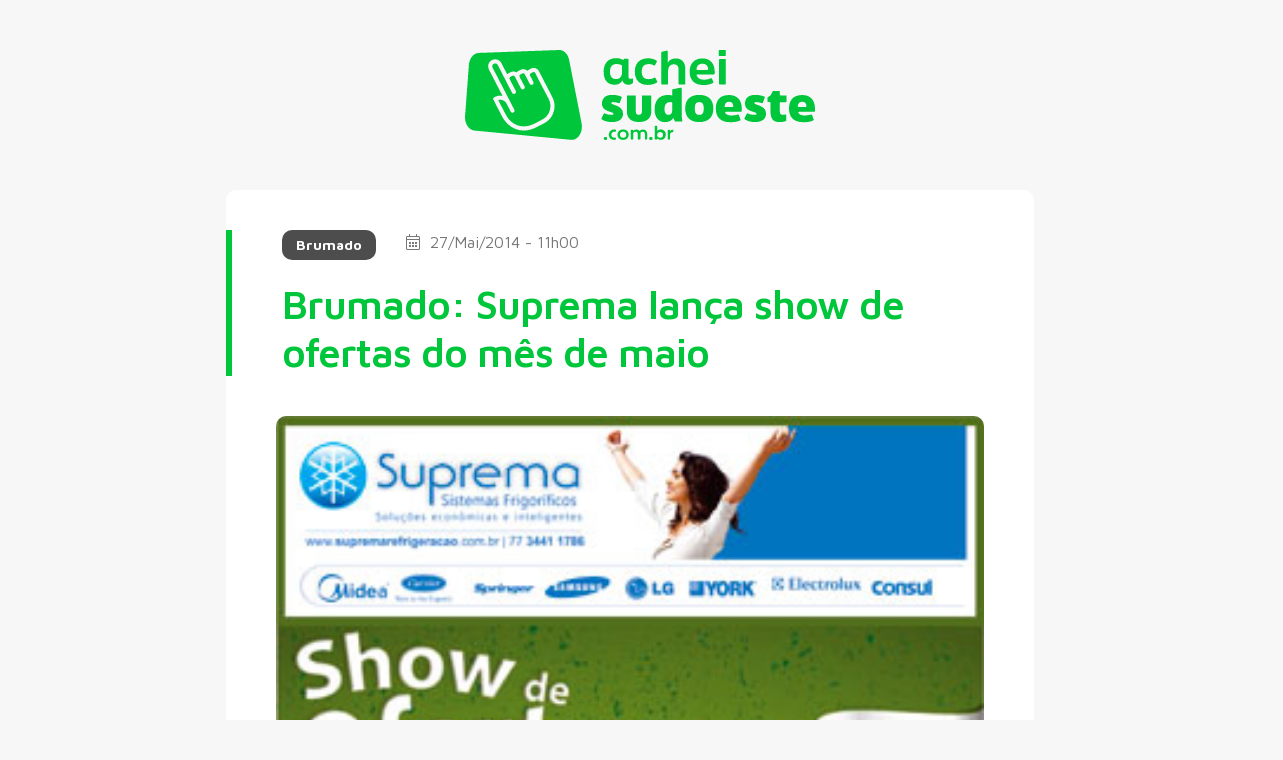

--- FILE ---
content_type: text/html; charset=UTF-8
request_url: https://www.acheisudoeste.com.br/noticias/imprimir/5937-2014/05/27/brumado-suprema-lanca-show-de-ofertas-do-mes-de-maio
body_size: 3038
content:
<!DOCTYPE HTML>
<html lang="pt-br">
        
    <head>
    <meta charset="utf-8">
    <meta http-equiv="x-ua-compatible" content="ie=edge">
    <meta name="description" content="">
    <meta name="viewport" content="width=device-width, initial-scale=1, shrink-to-fit=no">
    <title>Achei Sudoeste</title>
        <meta name="robots" content="index, follow" />
    <meta name="Author" content="HD Soluções - Agência Digital">
    <meta name="copyright" content="Achei Sudoeste">
    <meta name="keywords" content="brumado, noticias, sudoeste, agora, sudoeste, urgente, news, verdade, acontece, eventos, fotos, blog, bahia, política, saúde, entretenimento, acontece, baladas, em foco, capital do minério, sudoeste baiano, sudoeste da bahia, sudoeste noticias, sertão produtivo, região sudoeste da bahia, tanque novo, macaúbas, ibipitanga, caturama, boquira, botuporã, jussiape, rio de contas, contendas do sincorá, rio do pires, paramirim, livramento de nossa senhora, érico cardoso, dom basílio, urandi, sebastião laranjeiras, riacho de santana, pindaí, palmas de monte alto, mortugaba, matina, malhada, licínio de almeida, lagoa real, jacaraci, iuiu, igaporã, ibiassucê, guanambi, candiba, caetité, caculé, ibicoara, barra da estiva, tanhaçu, rio do antônio, piripá, malhada de pedras, ituaçu, guajeru, cordeiros, condeúba, vitória da conquista, anagé, presidente jânio quadros, maetinga, caraíbas, aracatu, brumado notícias, achei brumado, brumado online, política brumadense, política de brumado, chapada diamantina, região sudoeste da bahia"/>
    <meta name="description" content="A informação com credibilidade!">
    <meta name="robot" content="Index,Follow">
    <meta name="rating" content="general">
    <meta name="distribution" content="global">
    <meta name="language" content="PT">
    <meta property="og:locale" content="pt_BR">
    <meta property="og:url" content="https://www.acheisudoeste.com.br/"> 
    <meta property="og:title" content="Achei Sudoeste">
    <meta property="og:site_name" content="Achei Sudoeste"> 
    <meta property="og:description" content="A informação com credibilidade!">
    <meta property="og:image" content="https://www.acheisudoeste.com.br/hd-imagens/logo.png">
    <meta property="og:image:type" content="image/jpeg">
    <meta property="og:image:width" content="800">
    <meta property="og:image:height" content="600">
    <meta property="og:type" content="website">
    <link rel="manifest" href="https://www.acheisudoeste.com.br/manifest.json" />
    <link rel="icon" href="https://www.acheisudoeste.com.br/favicon.ico" type="image/x-icon">
    <link rel="stylesheet" href="https://www.acheisudoeste.com.br/css/bootstrap.min.css">
    <link rel="stylesheet" href="https://cdnjs.cloudflare.com/ajax/libs/font-awesome/6.4.2/css/all.min.css" integrity="sha512-z3gLpd7yknf1YoNbCzqRKc4qyor8gaKU1qmn+CShxbuBusANI9QpRohGBreCFkKxLhei6S9CQXFEbbKuqLg0DA==" crossorigin="anonymous" referrerpolicy="no-referrer" />
    <link rel="stylesheet" href="https://www.acheisudoeste.com.br/css/font-awesome.min.css">
    <link rel="stylesheet" href="https://www.acheisudoeste.com.br/css/nice-select.css">
    <link rel="stylesheet" href="https://www.acheisudoeste.com.br/css/magnific-popup.css">
    <link rel="stylesheet" href="https://www.acheisudoeste.com.br/css/slick.css">
    <link rel="stylesheet" href="https://www.acheisudoeste.com.br/css/default.css">
    <link rel="stylesheet" href="https://www.acheisudoeste.com.br/css/styles.css">
    <link rel="stylesheet" href="https://www.acheisudoeste.com.br/js/player/css/audio-player.css">
    <link rel="stylesheet" href="https://www.acheisudoeste.com.br/css/cookiealert.css">
    <script src="https://www.acheisudoeste.com.br/js/vendor/jquery-1.12.4.min.js"></script>
</head>    <script language="javascript"> window.print()</script>

<body class="gray-bg">

    <section class="er-author-item-area pb-20">
        <div class=" container">
            <div class="row">

                <div class="col-lg-2"></div>
                <div class="col-lg-8">

                    <br><br><center><img style="max-width: 350px" src="https://www.acheisudoeste.com.br/hd-imagens/logo_achei.svg" alt="Achei Sudoeste"></center><br><br>

                                        <div id="post5937" class="er-author-item mb-40 pt-40" >
                                                    <div class="er-content" style="border-left:6px solid #00C63B; padding-top:0; padding-bottom: 0;">
                            <div class="er-meta-item">
                                                                <div class="er-meta-categories">
                                    <a href="https://www.acheisudoeste.com.br/categoria/brumado">Brumado</a>
                                </div>
                                                                <div class="er-meta-date">
                                    <span><i class="fal fa-calendar-alt"></i> 27/Mai/2014 -  11h00</span>
                                </div>
                            </div>
                            <h4 class="er-title"><a href="https://www.acheisudoeste.com.br/noticias/5937-2014/05/27/brumado-suprema-lanca-show-de-ofertas-do-mes-de-maio">Brumado: Suprema lança show de ofertas do mês de maio</a></h4>
                                                    </div>
                        <div class="er-blog-details-box mt-40">

                                                        <div class="er-thumb mb-20" align="center">
                                <img src="https://www.acheisudoeste.com.br/hd-imagens/noticias/suprema-promocoes-maio-54.jpg" alt="Brumado: Suprema lança show de ofertas do mês de maio"><br>
                                                            </div>
                            
                                                        <div class="er-text">
                                <p>Neste m&ecirc;s de maio, a Suprema Sistemas Frigor&iacute;ficos preparou um show de ofertas para voc&ecirc;. Tem ar-condicionado Split Komeco Piso Teto 60.000 BTU, frio, trif&aacute;sico, 220V por 10 vezes de R$ 536,74 ou R$ 5.367,37 &agrave; prazo. Al&eacute;m deste, v&aacute;rios outros modelos est&atilde;o em promo&ccedil;&atilde;o na loja. Acesse www.supremarefrigeracao.com.br e confira toda a linha de produtos da Suprema. Voc&ecirc; ainda tem 5% de desconto no pagamento do boleto &agrave; vista. N&atilde;o perca esta chance de adquirir aquele produto que voc&ecirc; est&aacute; querendo h&aacute; muito tempo com qualidade, seguran&ccedil;a, e menor pre&ccedil;o. Corre agora! Para maiores informa&ccedil;&otilde;es, ligue: (77) 3441-1786.</p>                            </div>
                            
                            
                            
                            
                            
                            
                            
                            
                            
                            
                            
                            
                            
                            
                            
                                                        <div class="er-social-share-tag align-items-center" style="border:0;padding:0;margin: 0;"><br>
                                <div class="er-tag">
                                    <ul>
                                    
                                      <script>
                                        function topicoid0() {
                                          document.getElementById('formOculta0').submit();
                                      }
                                    </script>
                                      <form id='formOculta0' method='post' action='https://www.acheisudoeste.com.br/tag/8583;121;122;3638;5216;3639;5215' style="float:left; ">
                                        <input type='hidden' name='idtopico' value='8583;121;122;3638;5216;3639;5215' />
                                    </form>
                                    <li><a href="javascript:topicoid0()" title="8583;121;122;3638;5216;3639;5215">8583;121;122;3638;5216;3639;5215</a></li>
                                                                        </ul>
                                </div>
                            </div>
                                                        

                            <div class="er-blog-post-form mt-40">
                                <div class="er-blog-post-title">
                                    <h3 class="er-title">Comentários</h3>
                                </div>
                                <i><b>Aviso:</b> Os comentários são de responsabilidade dos autores e não representam a opinião do Achei Sudoeste. É vetada a postagem de conteúdos que violem a lei e/ou direitos de terceiros. Comentários postados que não respeitem os critérios podem ser removidos sem prévia notificação.</i><br><br>
                                <br><br><center>Nenhum comentário, seja o primeiro a enviar.</center><br><br><br>                            </div>

                        

                        </div>

                    </div>

                      
                </div>

            </div>
        </div>
    </section>


    <script src="https://www.acheisudoeste.com.br/js/vendor/modernizr-3.6.0.min.js"></script>
    
    <script src="https://www.acheisudoeste.com.br/js/bootstrap.min.js"></script>
    <script src="https://www.acheisudoeste.com.br/js/popper.min.js"></script>
    <script src="https://www.acheisudoeste.com.br/js/slick.min.js"></script>
    <script src="https://www.acheisudoeste.com.br/js/jquery.nice-select.min.js"></script>
    <script src="https://www.acheisudoeste.com.br/js/isotope.pkgd.min.js"></script>
    <script src="https://www.acheisudoeste.com.br/js/imagesloaded.pkgd.min.js"></script>
    <script src="https://www.acheisudoeste.com.br/js/jquery.magnific-popup.min.js"></script>
    <script src="https://www.acheisudoeste.com.br/js/scripts.js"></script>
    <script src="https://www.acheisudoeste.com.br/js/player/js/audio-player.js"></script>

    
<script defer src="https://static.cloudflareinsights.com/beacon.min.js/vcd15cbe7772f49c399c6a5babf22c1241717689176015" integrity="sha512-ZpsOmlRQV6y907TI0dKBHq9Md29nnaEIPlkf84rnaERnq6zvWvPUqr2ft8M1aS28oN72PdrCzSjY4U6VaAw1EQ==" data-cf-beacon='{"version":"2024.11.0","token":"7a2956117b454f26b9815fa8dd83e008","r":1,"server_timing":{"name":{"cfCacheStatus":true,"cfEdge":true,"cfExtPri":true,"cfL4":true,"cfOrigin":true,"cfSpeedBrain":true},"location_startswith":null}}' crossorigin="anonymous"></script>
</body>
</html>


--- FILE ---
content_type: text/css
request_url: https://www.acheisudoeste.com.br/css/styles.css
body_size: 20324
content:
@import url('https://fonts.googleapis.com/css2?family=Maven+Pro:wght@400;500;600;700&display=swap');@import url("https://cdn.jsdelivr.net/npm/bootstrap-icons@1.10.3/font/bootstrap-icons.css");html,body { height: 100%; }*,:before,:after { -webkit-box-sizing: border-box; -moz-box-sizing: border-box; box-sizing: border-box; }body { font-family: "Maven Pro", sans-serif; font-weight: 400; font-size: 16px; color: #777777; line-height: 25px; overflow-x: hidden; }img { max-width: 100%; }a { -webkit-transition: all 0.3s ease-out 0s; -moz-transition: all 0.3s ease-out 0s; -ms-transition: all 0.3s ease-out 0s; -o-transition: all 0.3s ease-out 0s; transition: all 0.3s ease-out 0s; text-decoration: none; color: #00C63B; } a:hover { color: #4d4d4d; }a:focus,input:focus,textarea:focus,button:focus { text-decoration: none; outline: none; }a:focus,a:hover { text-decoration: none; }h1,h2,h3,h4,h5,h6 { font-family: "Maven Pro", sans-serif; font-weight: 600; color: #00C63B;; margin: 0px 0 15px; line-height: 120% !important; }/*.er-title { text-transform: capitalize; }*/p { margin: 0 0 15px; }.slick-slide { outline: 0; }.page-link:focus { box-shadow: none; }.banner-topo { text-align: right;}.er-bg-cover { position: absolute; background-position: center center; background-size: cover; background-repeat: no-repeat; width: 100%; height: 100%; z-index: -1; }.slick-slide img { display: inline-block; }.navbar-toggler:focus { box-shadow: none; }.accordion-button:focus { box-shadow: none; }.gray-bg.bg-2 { background: #f7f7f7; }/*===== All Button Style =====*/.er-main-btn { display: inline-block; font-weight: 500; text-align: center; white-space: nowrap; vertical-align: middle; -webkit-user-select: none; -moz-user-select: none; -ms-user-select: none; user-select: none; padding: 0 48px; font-size: 16px; line-height: 50px; border-radius: 10px; color: #fff; cursor: pointer; z-index: 5; border: none; -webkit-transition: all 0.4s ease-out 0s; -moz-transition: all 0.4s ease-out 0s; -ms-transition: all 0.4s ease-out 0s; -o-transition: all 0.4s ease-out 0s; transition: all 0.4s ease-out 0s; background-color: #00C63B; } .er-main-btn:hover { background-color: #4d4d4d; color: #fff; border: none;} .er-main-btn.er-main-btn-2 { background-color: #fff; color: #00C63B; border-color: #00C63B; } .er-main-btn.er-main-btn-2:hover { background-color: #00C63B; border-color: #00C63B; color: #fff; }/*---------------------------------------- offcanvas menu----------------------------------------*/.er-news-off_canvars_overlay { width: 100%; height: 100%; position: fixed; z-index: 100; opacity: 0; visibility: hidden; cursor: crosshair; background: #232323; top: 0; } .er-news-off_canvars_overlay.er-news-active { opacity: .5; visibility: visible; }.er-news-offcanvas_menu.er-news-offcanvas_menu_left .er-news-offcanvas_menu_wrapper { left: 0; right: auto; margin-right: 0; margin-left: -310px; } .er-news-offcanvas_menu.er-news-offcanvas_menu_left .er-news-offcanvas_menu_wrapper.er-news-active { margin-left: 0; }.er-news-offcanvas_menu_wrapper { width: 310px; position: fixed; background: #fff; z-index: 9999; top: 0; height: 100vh; transition: .5s; right: 0; margin-right: -310px; padding: 50px 15px 30px; overflow-y: auto; } .er-news-offcanvas_menu_wrapper.er-news-active { margin-right: 0; } .er-news-offcanvas_menu_wrapper .er-news-header-btn { margin-bottom: 30px; } .er-news-offcanvas_menu_wrapper .er-news-header-btn a { color: #000; } .er-news-offcanvas_menu_wrapper .er-news-header-btn a:hover { color: #000; } .er-news-offcanvas_menu_wrapper .er-news-header-social { padding: 30px 0; } .er-news-offcanvas_menu_wrapper .er-news-header-social ul { margin: 0; padding: 0; list-style-type: none; } .er-news-offcanvas_menu_wrapper .er-news-header-social ul li { display: inline-block; } .er-news-offcanvas_menu_wrapper .er-news-header-social ul li a { font-size: 14px; margin: 0 5px; background: #15C63B; line-height: 45px; width: 45px; height: 45px; padding: 10px; border-radius: 10px; color: #fff; }.er-news-offcanvas_main_menu { margin: 0; padding: 0; list-style-type: none; } .er-news-offcanvas_main_menu li { position: relative; } .er-news-offcanvas_main_menu li:last-child { margin: 0; } .er-news-offcanvas_main_menu li span.menu-expand { position: absolute; right: 0; cursor: pointer; } .er-news-offcanvas_main_menu li a { font-size: 15px; font-weight: 400; text-transform: capitalize; display: block; padding-bottom: 10px; margin-bottom: 10px; border-bottom: 1px solid #ededed; color: #777777; -webkit-transition: all 0.3s ease-out 0s; -moz-transition: all 0.3s ease-out 0s; -ms-transition: all 0.3s ease-out 0s; -o-transition: all 0.3s ease-out 0s; transition: all 0.3s ease-out 0s; } .er-news-offcanvas_main_menu li a:hover { color: #00C63B; } .er-news-offcanvas_main_menu li ul { list-style-type: none; } .er-news-offcanvas_main_menu li ul.er-news-sub-menu { padding-left: 20px; list-style-type: none; }.er-news-offcanvas_footer { margin-top: 30px; padding-bottom: 50px; text-align: left; } .er-news-offcanvas_footer p { font-size: 14px; padding-top: 30px; padding-bottom: 30px; line-height: 24px; } .er-news-offcanvas_footer ul { margin: 0; padding: 0; list-style-type: none; } .er-news-offcanvas_footer ul li { font-size: 14px; line-height: 30px; padding-bottom: 15px; position: relative; padding-left: 24px; } .er-news-offcanvas_footer ul li i { color: #00C63B; position: absolute; left: 0; top: 7px; }.er-news-canvas_close { position: absolute; top: 10px; right: 13px; } .er-news-canvas_close a { font-size: 18px; text-transform: uppercase; font-weight: 500; width: 32px; height: 32px; display: block; text-align: center; line-height: 32px; border: 1px solid #ededed; border-radius: 50%; color: #000; -webkit-transition: all 0.3s ease-out 0s; -moz-transition: all 0.3s ease-out 0s; -ms-transition: all 0.3s ease-out 0s; -o-transition: all 0.3s ease-out 0s; transition: all 0.3s ease-out 0s; } .er-news-canvas_close a:hover { background: #00C63B; border-color: #00C63B; color: #fff; }.er-news-canvas_open a { text-align: center; }/*=========================== SEARCH css ===========================*/.er-news-search-box { position: fixed; top: 0; left: 0; width: 100%; height: 100%; background-color: #00C63B; z-index: 9999999; -webkit-transform: translateY(-100%); -moz-transform: translateY(-100%); -ms-transform: translateY(-100%); -o-transform: translateY(-100%); transform: translateY(-100%); -webkit-transition: all 0.6s ease-out 0s; -moz-transition: all 0.6s ease-out 0s; -ms-transition: all 0.6s ease-out 0s; -o-transition: all 0.6s ease-out 0s; transition: all 0.6s ease-out 0s; box-shadow: 0px 5px 5px 0px rgba(0, 0, 0, 0.04); } .er-news-search-box .er-news-search-header .er-news-search-title { font-size: 24px; font-weight: 500; color: #fff; } .er-news-search-box .er-news-search-header .er-news-search-close button { background: none; border: 0; font-size: 24px; font-weight: 500; color: #fff; padding-right: 35px; position: relative; } .er-news-search-box .er-news-search-header .er-news-search-close button span { width: 21px; height: 2px; background-color: #fff; display: block; position: absolute; right: 0; } .er-news-search-box .er-news-search-header .er-news-search-close button span:nth-child(1) { top: 13px; -webkit-transform: rotate(45deg); -moz-transform: rotate(45deg); -ms-transform: rotate(45deg); -o-transform: rotate(45deg); transform: rotate(45deg); } .er-news-search-box .er-news-search-header .er-news-search-close button span:nth-child(2) { -webkit-transform: rotate(135deg); -moz-transform: rotate(135deg); -ms-transform: rotate(135deg); -o-transform: rotate(135deg); transform: rotate(135deg); top: 13px; } .er-news-search-box .er-news-search-body { position: absolute; top: 50%; left: 0; width: 100%; -webkit-transform: translateY(-50%); -moz-transform: translateY(-50%); -ms-transform: translateY(-50%); -o-transform: translateY(-50%); transform: translateY(-50%); } .er-news-search-box .er-news-search-body .er-news-search-form { position: relative; } .er-news-search-box .er-news-search-body .er-news-search-form input { width: 100%; border: 0; height: 80px; padding-left: 30px; border: 2px solid #fff; border-radius: 50px; font-size: 20px; color: #707070; } .er-news-search-box .er-news-search-body .er-news-search-form input::placeholder { color: #707070; opacity: 1; } .er-news-search-box .er-news-search-body .er-news-search-form button { position: absolute; right: 20px; top: 50%; transform: translateY(-50%); height: 60px; font-size: 36px; color: #707070; background: none; border: 0; } .er-news-search-box .er-news-search-footer { padding-bottom: 50px; position: absolute; bottom: 0; left: 0; width: 100%; } .er-news-search-box .er-news-search-footer .er-news-search-footer-content h4 { color: #707070; font-size: 24px; } .er-news-search-box .er-news-search-footer .er-news-search-footer-content p { color: #000; font-size: 16px; }.er-news-search-box.open { -webkit-transform: translateY(0); -moz-transform: translateY(0); -ms-transform: translateY(0); -o-transform: translateY(0); transform: translateY(0); }.er-newsr-white-popup { position: relative; background: #FFF; padding: 30px; width: auto; max-width: 800px; margin: 20px auto; } .er-newsr-white-popup iframe { width: 100%; height: 400px; }/*=========================== 2.HEADER css ===========================*/.er-top-header-area { padding: 15px 0; position: relative; z-index: 10; } @media only screen and (min-width: 768px) and (max-width: 991px) { .er-top-header-area { display: none; } } @media (max-width: 767px) { .er-top-header-area { display: none; } } .er-top-header-area .er-bg-cover { left: 0; top: 0; background-image: url(); }.er-topbar-headline { margin-left: 85px; } .er-topbar-headline p { margin: 0; color: #fff; } .er-topbar-headline p span { font-weight: 700; text-decoration: underline; } .er-topbar-headline p span i { padding-right: 5px; } .er-topbar-headline p a { color: #fff; } .er-topbar-headline .slick-arrow { position: absolute; top: 50%; transform: translateY(-50%); height: 30px; width: 30px; background: #01409E; color: #fff; text-align: center; line-height: 30px; border-radius: 10px; cursor: pointer; z-index: 9; -webkit-transition: all 0.3s ease-out 0s; -moz-transition: all 0.3s ease-out 0s; -ms-transition: all 0.3s ease-out 0s; -o-transition: all 0.3s ease-out 0s; transition: all 0.3s ease-out 0s; } .er-topbar-headline .slick-arrow:hover { background: #00C63B; } .er-topbar-headline .slick-arrow.prev { left: -85px; } .er-topbar-headline .slick-arrow.next { left: -48px; }.er-topbar-social .er-news-social ul { margin: 0; padding: 0; list-style-type: none; } .er-topbar-social .er-news-social ul li { display: inline-block; } .er-topbar-social .er-news-social ul li a { color: #fff; font-size: 14px; display: inline-block; margin-left: 10px; } .er-topbar-social .er-news-social ul li a:hover { color: #00C63B; }.er-topbar-social .er-news-subscribe-btn { margin-left: 30px; }.er-news-top-header-area-2 { background: #00C63B; padding: 22px 0; } .er-news-top-header-area-2 .er-news-top-header-btns ul { margin: 0; padding: 0; list-style-type: none; } .er-news-top-header-area-2 .er-news-top-header-btns ul li { display: inline-block; color: #fff; margin-right: 40px; } .er-news-top-header-area-2 .er-news-top-header-btns ul li span { font-weight: 700; cursor: pointer; } .er-news-top-header-area-2 .er-news-top-header-btns ul li span i { padding-right: 5px; } .er-news-top-header-area-2 .er-news-top-header-btns ul li a { color: #fff; } .er-news-top-header-area-2 .er-news-top-header-weather { display: -webkit-flex; display: -moz-flex; display: -ms-flex; display: -o-flex; display: flex; justify-content: flex-end; } @media (max-width: 767px) { .er-news-top-header-area-2 .er-news-top-header-weather { display: none; } } .er-news-top-header-area-2 .er-news-top-header-weather ul { margin: 0; padding: 0; list-style-type: none; } .er-news-top-header-area-2 .er-news-top-header-weather ul li { display: inline-block; margin-left: 40px; } .er-news-top-header-area-2 .er-news-top-header-weather ul li a { color: #fff; } .er-news-top-header-area-2 .er-news-top-header-weather ul li a i { padding-right: 6px; }.er-header-meddle-bar { background: #fff; padding: 30px 0px; } @media only screen and (min-width: 768px) and (max-width: 991px) { .er-header-meddle-bar { padding: 20px; } } @media (max-width: 767px) { .er-header-meddle-bar { padding: 20px; } } .er-header-meddle-bar .logo { margin-right: 100px; } @media (max-width: 767px) { .er-header-meddle-bar .header-add { display: none; } }.er-top-header-area-4 { position: relative; background: #fff; z-index: 100; } .er-top-header-area-4 .er-top-header-lang .nice-select { background: #E74D58; color: #fff; border: 0; border-radius: 0; font-weight: 500; text-transform: capitalize; height: 60px; width: 140px; text-align: center !important; padding: 0; padding-top: 10px; margin-right: 50px; } .er-top-header-area-4 .er-top-header-lang .nice-select::after { border-bottom-color: #fff; border-right-color: #fff; right: 35px; } .er-top-header-area-4 .er-top-header-lang .nice-select ul { width: 100%; top: 95%; border-radius: 0; } .er-top-header-area-4 .er-top-header-lang .nice-select ul li { color: #777777; } .er-top-header-area-4 .er-top-header-weather ul { margin: 0; padding: 0; list-style-type: none; } .er-top-header-area-4 .er-top-header-weather ul li { display: inline-block; line-height: 60px; } .er-top-header-area-4 .er-top-header-weather ul li a { color: #999; margin-right: 20px; display: inline-block; } .er-top-header-area-4 .er-top-header-weather ul li a i { color: #00C63B; padding-right: 6px; } .er-top-header-area-4 .er-topbar-headline { text-align: right; padding-right: 95px; margin-left: 0; } .er-top-header-area-4 .er-topbar-headline p { color: #777777; } .er-top-header-area-4 .er-topbar-headline p span { color: #000; } .er-top-header-area-4 .er-topbar-headline p a { color: #777777; } .er-top-header-area-4 .er-topbar-headline .slick-arrow { border-radius: 0; background: #FFEEEF; color: #00C63B; } .er-top-header-area-4 .er-topbar-headline .slick-arrow:hover { background: #00C63B; color: #fff; } .er-top-header-area-4 .er-topbar-headline .slick-arrow.prev { left: auto; right: 35px; } .er-top-header-area-4 .er-topbar-headline .slick-arrow.next { left: auto; right: 0; }/*=========================== 2.HEADER css ===========================*/.er-header-area { position: relative; z-index: 99; } .er-header-area .navigation .navbar .navbar-brand { width: 280px; margin: 0; padding: 0; } .er-header-area.sticky { position: fixed; top: 0; left: 0; right: 0; background: #000; animation: sticky 1.2s; box-shadow: 0px 5px 5px 0px rgba(0, 0, 0, 0.04); } .er-header-area.er-header-area-2 .er-header-nav { padding: 0; box-shadow: none; } .er-header-area.er-header-area-2 .er-header-nav .navigation { background: #00C63B; padding: 0 50px; } @media only screen and (min-width: 992px) and (max-width: 1200px) { .logoas img { min-width: 240px !important; } .logoas { margin-top: 15px !important; } .banner-topo img { max-width: 90% !important; } .er-header-area.er-header-area-2 .er-header-nav .navigation { padding: 0 20px; } } .er-header-area.er-header-area-2 .er-header-nav .navigation .navbar .navbar-nav .nav-item.active > a, .er-header-area.er-header-area-2 .er-header-nav .navigation .navbar .navbar-nav .nav-item:hover > a { color: #fff; font-size:20px; font-weight: 400 } @media only screen and (min-width: 1200px) and (max-width: 1600px) { .er-header-area.er-header-area-2 .er-header-nav .navigation .navbar .navbar-nav .nav-item > a { margin: 0 18px; } } .er-header-area.er-header-area-2 .er-header-nav .navigation .navbar .navbar-nav .nav-item:first-child > a { margin-left: 0; } .er-header-area.er-header-area-2 .er-header-nav .navigation .navbar .navbar-nav .nav-item:last-child > a { margin-right: 0; } .er-header-area.er-header-area-2 .er-header-nav .navigation .navbar .er-navbar-btn { width: 62%; } @media only screen and (min-width: 992px) and (max-width: 1200px) { .er-header-area.er-header-area-2 .er-header-nav .navigation .navbar .er-navbar-btn { width: 65%; } } @media only screen and (min-width: 768px) and (max-width: 991px) { .er-header-area.er-header-area-2 .er-header-nav .navigation .navbar .er-navbar-btn { display: none; } } @media (max-width: 767px) { .er-header-area.er-header-area-2 .er-header-nav .navigation .navbar .er-navbar-btn { display: none; } } .er-header-area.er-header-area-2 .er-header-nav .navigation .navbar .er-navbar-btn .er-topbar-headline-2 p { margin-bottom: 0; color: #fff; } .er-header-area.er-header-area-2 .er-header-nav .navigation .navbar .er-navbar-btn .er-topbar-headline-2 p a { color: #9BBCD4; } .er-header-area.er-header-area-2 .er-header-nav .nav-item a { line-height: 70px; color: #56EF7E; font-size:20px; font-weight: 400} .er-header-area.er-header-area-2 .er-header-nav .nav-item a.active, .er-header-area.er-header-area-2 .er-header-nav .nav-item a:hover { color: #fff; } .er-header-area.er-header-area-2 .er-header-nav .nav-item.active a { color: #fff; } .er-header-area.er-header-area-2 .er-header-nav .nav-item .sub-menu > li a { color: #777777; font-size:18px } .er-header-area.er-header-area-3 { background: #0C0C0C; } .er-header-area.er-header-area-3 .er-header-nav { padding: 0; background-color: transparent; } .er-header-area.er-header-area-3 .navigation .navbar .navbar-brand { margin-bottom: -20px; } .er-header-area.er-header-area-3 .navigation .navbar .navbar-nav .nav-item > a { color: #999999; } @media only screen and (min-width: 992px) and (max-width: 1200px) { .er-header-area.er-header-area-3 .navigation .navbar .navbar-nav .nav-item > a { margin: 0 10px; } } .er-header-area.er-header-area-3 .navigation .navbar .navbar-nav .nav-item.active > a, .er-header-area.er-header-area-3 .navigation .navbar .navbar-nav .nav-item:hover > a { color: #fff; } .er-header-area.er-header-area-3 .navigation .navbar .er-navbar-btn { display: -webkit-flex; display: -moz-flex; display: -ms-flex; display: -o-flex; display: flex; align-items: center; } .er-header-area.er-header-area-3 .navigation .navbar .er-navbar-btn .er-widget a { height: 100px; width: 100px; margin: 0; padding: 0; text-align: center; line-height: 100px; background: #111; font-size: 20px; color: #666; } .er-header-area.er-header-area-3 .navigation .navbar .er-navbar-btn .er-toggle-btn { height: 100px; width: 100px; border-radius: 0; padding: 0; line-height: 100px; font-size: 20px; background: #191919; margin-left: 0; color: #666; } .er-header-area.er-header-area-3 .navigation .navbar .er-navbar-btn .er-header-dropdown-select > .nice-select { background-color: transparent; color: #999999; border: 0; margin-right: 45px; width: 70px; padding: 0; } .er-header-area.er-header-area-3 .navigation .navbar .er-navbar-btn .er-header-dropdown-select > .nice-select::after { right: 6px; } .er-header-area.er-header-area-4 .er-header-nav { box-shadow: none; padding: 0; background: transparent; } .er-header-area.er-header-area-4 .er-header-nav .er-header-meddle-bar { padding: 7px 0 0; align-items: center; background-color: transparent; } .er-header-area.er-header-area-4 .er-header-nav .er-header-meddle-bar.er-page { padding: 40px 0; } .er-header-area.er-header-area-4 .er-header-nav .er-header-meddle-bar .navigation { background: #fff; width: 100%; margin-left: 30px; padding-left: 50px; } .er-header-area.er-header-area-4 .er-header-nav .er-header-meddle-bar .navigation .navbar .navbar-nav .nav-item > a { line-height: 80px; color: #999; } .er-header-area.er-header-area-4 .er-header-nav .er-header-meddle-bar .navigation .navbar .navbar-nav .nav-item.active > a, .er-header-area.er-header-area-4 .er-header-nav .er-header-meddle-bar .navigation .navbar .navbar-nav .nav-item:hover > a { color: #000; } .er-header-area.er-header-area-4 .er-header-nav .er-header-meddle-bar .navigation .navbar .navbar-nav .nav-item .sub-menu > li a { color: #999; } .er-header-area.er-header-area-4 .er-header-nav .er-header-meddle-bar .navigation .navbar .navbar-nav .nav-item .sub-menu > li a:hover { color: #000; } .er-header-area.er-header-area-4 .er-header-nav .er-header-meddle-bar .navigation .navbar .er-navbar-btn .er-search-btn { background: #E74D58; } .er-header-area.er-header-area-4 .er-header-nav .er-header-meddle-bar .navigation .navbar .er-navbar-btn .er-search-btn a { display: inline-block; height: 80px; width: 80px; text-align: center; line-height: 80px; color: #fff; font-size: 20px; } .er-search-btn { float: right; background: #fff; } .er-search-btn a { display: inline-block; height: 80px; width: 80px; text-align: center; line-height: 80px; color: #00C63B; font-size: 20px; } .er-search-btn a:hover { display: inline-block; height: 80px; width: 80px; text-align: center; line-height: 80px; color: #fff; background: #56EF7E; font-size: 20px; } .er-header-area.er-header-area-4 .er-header-nav .er-header-meddle-bar .navigation .navbar .er-navbar-btn .er-toggle-btn { margin-left: 2px; border-radius: 0; height: 80px; width: 80px; line-height: 80px; background: #E74D58; } .er-header-area.er-header-area-4 .er-header-nav .er-header-meddle-bar .er-logo { margin: 0; width: 260px; } @media (max-width: 767px) { .er-header-area.er-header-area-4 .er-header-nav .er-header-meddle-bar .er-logo { min-width: 160px; } }.er-header-nav { padding: 22px 0; box-shadow: 0px -10px 38px 0 rgba(46, 63, 99, 0.15); background: #fff; } @media only screen and (min-width: 768px) and (max-width: 991px) { .er-header-nav { padding: 15px 0; top: 0; } } @media (max-width: 767px) { .er-header-nav { padding: 15px 0; top: 0; } } .er-header-nav.er-sticky { position: fixed; top: 0; left: 0; right: 0; background: #fff; box-shadow: 0px 5px 5px 0px rgba(0, 0, 0, 0.04); z-index: 999; animation: sticky 1.2s; } .er-header-nav.er-sticky .navbar .navbar-nav .nav-item a { line-height: 80px; color: #000; } @media only screen and (min-width: 768px) and (max-width: 991px) { .er-header-nav.er-sticky .navbar .navbar-nav .nav-item a { line-height: 40px; color: #fff; } } @media (max-width: 767px) { .er-header-nav.er-sticky .navbar .navbar-nav .nav-item a { line-height: 40px; color: #fff; } } .er-header-nav.er-sticky .navbar .navbar-nav .nav-item .sub-menu li a { line-height: 2.5; color: #000; } .er-header-nav.er-sticky .navbar .er-navbar-toggler .er-toggler-icon { background: #000; }.navbar { position: relative; padding: 0; flex-wrap: inherit; } .navbar .er-country-flag img { border: 5px solid #fff; border-radius: 6px; box-shadow: 0px 8px 16px 0px rgba(60, 110, 203, 0.2); } .navbar .navbar-nav { list-style-type: none; margin: 0; padding: 0; } @media only screen and (min-width: 768px) and (max-width: 991px) { .navbar .navbar-nav { margin-right: 0; } } @media (max-width: 767px) { .logoas { align-items: center !important; text-align: center !important; } .logoas img { max-width: 300px !important; text-align: center; } .navbar .navbar-nav { margin-right: 0; } } .navbar .navbar-nav.right-menu .nav-item a { text-align: center; } .navbar .navbar-nav.right-menu .nav-item .sub-menu > li a i { float: left; } .navbar .navbar-nav.right-menu .nav-item .sub-menu > li .sub-menu { left: auto; right: 100%; } .navbar .navbar-nav.right-menu .nav-item .sub-menu > li .sub-menu li .sub-menu { left: auto; right: 100%; } .navbar .navbar-nav .nav-item { position: relative; } .navbar .navbar-nav .nav-item:hover a, .navbar .navbar-nav .nav-item.active a { color: #15C63B; } .navbar .navbar-nav .nav-item.active a { color: #15C63B; } .navbar .navbar-nav .nav-item a { font-size: 18px; font-weight: 400; color: #666666; text-transform: capitalize; position: relative; -webkit-transition: all 0.3s ease-out 0s; -moz-transition: all 0.3s ease-out 0s; -ms-transition: all 0.3s ease-out 0s; -o-transition: all 0.3s ease-out 0s; transition: all 0.3s ease-out 0s; margin: 0 32px; line-height: 45px; padding: 0; } @media only screen and (min-width: 992px) and (max-width: 1200px) { .navbar .navbar-nav .nav-item a { margin: 0 15px; } } @media only screen and (min-width: 768px) and (max-width: 991px) { .navbar .navbar-nav .nav-item a { color: #000; } } @media (max-width: 767px) { .navbar .navbar-nav .nav-item a { color: #000; } } @media only screen and (min-width: 768px) and (max-width: 991px) { .navbar .navbar-nav .nav-item a > i { display: none; } } @media (max-width: 767px) { .navbar .navbar-nav .nav-item a > i { display: none; } } @media only screen and (min-width: 768px) and (max-width: 991px) { .navbar .navbar-nav .nav-item a { padding: 0; display: block; border: 0; margin: 0; line-height: 40px; } } @media (max-width: 767px) { .navbar .navbar-nav .nav-item a { padding: 0; display: block; border: 0; margin: 0; line-height: 40px; } } .navbar .navbar-nav .nav-item a span { padding-left: 5px; font-size: 15px; } @media only screen and (min-width: 768px) and (max-width: 991px) { .navbar .navbar-nav .nav-item a span { display: none; } } @media (max-width: 767px) { .navbar .navbar-nav .nav-item a span { display: none; } } .navbar .navbar-nav .nav-item a i { padding-left: 6px; } .navbar .navbar-nav .nav-item:first-child a { margin-left: 0; } .navbar .navbar-nav .nav-item:last-child a { margin-right: 0; } .navbar .navbar-nav .nav-item .sub-menu { position: absolute; left: 0; top: 110%; width: auto; min-width: 205px; max-width: 300px; background-color: #fff; opacity: 0; visibility: hidden; transition: all linear 0.3s; z-index: 99; -webkit-box-shadow: 11px 10px 38px 0 rgba(46, 63, 99, 0.15); -moz-box-shadow: 11px 10px 38px 0 rgba(46, 63, 99, 0.15); box-shadow: 11px 10px 38px 0 rgba(46, 63, 99, 0.15); list-style-type: none; margin: 0; padding: 15px 0; border-radius: 5px; } @media only screen and (min-width: 1200px) and (max-width: 1600px) { .navbar .navbar-nav .nav-item .sub-menu { width: 150px; } } @media only screen and (min-width: 992px) and (max-width: 1200px) { .navbar .navbar-nav .nav-item .sub-menu { width: 150px; } } @media only screen and (min-width: 768px) and (max-width: 991px) { .navbar .navbar-nav .nav-item .sub-menu { position: relative; width: 100%; left: 0; top: auto; opacity: 1; visibility: visible; display: none; right: auto; -webkit-transform: translateX(0%); -moz-transform: translateX(0%); -ms-transform: translateX(0%); -o-transform: translateX(0%); transform: translateX(0%); -webkit-transition: all none ease-out 0s; -moz-transition: all none ease-out 0s; -ms-transition: all none ease-out 0s; -o-transition: all none ease-out 0s; transition: all none ease-out 0s; -webkit-box-shadow: none; -moz-box-shadow: none; box-shadow: none; text-align: left; border-top: 0; transition: 0s; padding: 0; } } @media (max-width: 767px) { .navbar .navbar-nav .nav-item .sub-menu { position: relative; width: 100%; left: 0; top: auto; opacity: 1; visibility: visible; display: none; right: auto; -webkit-transform: translateX(0%); -moz-transform: translateX(0%); -ms-transform: translateX(0%); -o-transform: translateX(0%); transform: translateX(0%); -webkit-transition: all none ease-out 0s; -moz-transition: all none ease-out 0s; -ms-transition: all none ease-out 0s; -o-transition: all none ease-out 0s; transition: all none ease-out 0s; -webkit-box-shadow: none; -moz-box-shadow: none; box-shadow: none; text-align: left; border-top: 0; transition: 0s; padding: 0; } } .navbar .navbar-nav .nav-item .sub-menu > li { position: relative; } .navbar .navbar-nav .nav-item .sub-menu > li .sub-menu { margin-left: 0px; } @media only screen and (min-width: 768px) and (max-width: 991px) { .navbar .navbar-nav .nav-item .sub-menu > li .sub-menu { margin-left: 0; } } @media (max-width: 767px) { .navbar .navbar-nav .nav-item .sub-menu > li .sub-menu { margin-left: 0; } } .navbar .navbar-nav .nav-item .sub-menu > li .sub-nav-toggler { color: #12238C; -webkit-transition: all 0.3s ease-out 0s; -moz-transition: all 0.3s ease-out 0s; -ms-transition: all 0.3s ease-out 0s; -o-transition: all 0.3s ease-out 0s; transition: all 0.3s ease-out 0s; } .navbar .navbar-nav .nav-item .sub-menu > li a { display: block; padding: 0px 30px; position: relative; color: #777777; -webkit-transition: all 0.3s ease-out 0s; -moz-transition: all 0.3s ease-out 0s; -ms-transition: all 0.3s ease-out 0s; -o-transition: all 0.3s ease-out 0s; transition: all 0.3s ease-out 0s; border-radius: 4px; margin: 0 0; line-height: 2.5; } @media only screen and (min-width: 1200px) and (max-width: 1600px) { .navbar .navbar-nav .nav-item .sub-menu > li a { padding: 0 20px; } } @media only screen and (min-width: 992px) and (max-width: 1200px) { .navbar .navbar-nav .nav-item .sub-menu > li a { padding: 0 20px; } } .navbar .navbar-nav .nav-item .sub-menu > li a i { float: right; font-size: 16px; margin-top: 10px; } @media only screen and (min-width: 768px) and (max-width: 991px) { .navbar .navbar-nav .nav-item .sub-menu > li a i { display: none; } } @media (max-width: 767px) { .navbar .navbar-nav .nav-item .sub-menu > li a i { display: none; } } .navbar .navbar-nav .nav-item .sub-menu > li a .sub-nav-toggler i { display: inline-block; } .navbar .navbar-nav .nav-item .sub-menu > li .sub-menu { right: auto; left: 100%; top: 50%; opacity: 0; visibility: hidden; -webkit-transition: all 0.3s ease-out 0s; -moz-transition: all 0.3s ease-out 0s; -ms-transition: all 0.3s ease-out 0s; -o-transition: all 0.3s ease-out 0s; transition: all 0.3s ease-out 0s; } @media only screen and (min-width: 768px) and (max-width: 991px) { .navbar .navbar-nav .nav-item .sub-menu > li .sub-menu { padding-left: 30px; -webkit-transition: all 0s ease-out 0s; -moz-transition: all 0s ease-out 0s; -ms-transition: all 0s ease-out 0s; -o-transition: all 0s ease-out 0s; transition: all 0s ease-out 0s; } } @media (max-width: 767px) { .navbar .navbar-nav .nav-item .sub-menu > li .sub-menu { padding-left: 30px; -webkit-transition: all 0s ease-out 0s; -moz-transition: all 0s ease-out 0s; -ms-transition: all 0s ease-out 0s; -o-transition: all 0s ease-out 0s; transition: all 0s ease-out 0s; } } .navbar .navbar-nav .nav-item .sub-menu > li .sub-menu li { position: relative; } .navbar .navbar-nav .nav-item .sub-menu > li .sub-menu li .sub-menu { right: auto; left: 100%; top: 50%; opacity: 0; visibility: hidden; -webkit-transition: all 0.3s ease-out 0s; -moz-transition: all 0.3s ease-out 0s; -ms-transition: all 0.3s ease-out 0s; -o-transition: all 0.3s ease-out 0s; transition: all 0.3s ease-out 0s; } .navbar .navbar-nav .nav-item .sub-menu > li .sub-menu li:hover .sub-menu { top: 0%; opacity: 1; visibility: visible; } .navbar .navbar-nav .nav-item .sub-menu > li:hover .sub-menu { top: 0%; opacity: 1; visibility: visible; } .navbar .navbar-nav .nav-item .sub-menu > li:hover .sub-nav-toggler { color: #00C63B; } .navbar .navbar-nav .nav-item .sub-menu > li:hover > a { color: #00C63B; } .navbar .navbar-nav .nav-item:hover .sub-menu { opacity: 1; visibility: visible; top: 100%; } .navbar .navbar-nav .nav-item .sub-nav-toggler { display: none; } @media only screen and (min-width: 768px) and (max-width: 991px) { .navbar .navbar-nav .nav-item .sub-nav-toggler { display: inline-block; position: absolute; top: 0; right: 0; padding: 0px; font-size: 16px; background: none; border: 0; color: #000; } } @media (max-width: 767px) { .navbar .navbar-nav .nav-item .sub-nav-toggler { display: inline-block; position: absolute; top: 0; right: 0; padding: 0px; font-size: 16px; background: none; border: 0; color: #000; } } @media (max-width: 767px) { .navbar .er-navbar-btn .er-widget { display: none !important; } } @media only screen and (min-width: 576px) and (max-width: 767px) { .navbar .er-navbar-btn .er-widget { display: flex !important; } } .navbar .er-navbar-btn .er-widget a { margin-left: 20px; padding-left: 20px; border-left: 1px solid #E0E0E0; line-height: 15px; } .navbar .er-navbar-btn .er-widget a:first-child { border-left: 0; } .navbar .er-navbar-btn .er-toggle-btn { display: inline-block; height: 45px; width: 45px; background: #00C63B; color: #fff; font-size: 20px; text-align: center; line-height: 45px; border-radius: 50%; margin-left: 20px; cursor: pointer; } @media only screen and (min-width: 768px) and (max-width: 991px) { .navbar .er-navbar-btn { position: absolute; right: 0px; top: 50%; transform: translateY(-50%); align-items: center; } } @media (max-width: 767px) { .navbar .er-navbar-btn { position: absolute; right: 0px; top: 50%; transform: translateY(-50%); align-items: center; } }@-webkit-keyframes sticky { 0% { top: -200px; } 100% { top: 0; } }@keyframes sticky { 0% { top: -200px; } 100% { top: 0; } }.er-breadcrumb-area { background: #4d4d4d; margin-bottom: 40px; font-size: 30px; line-height: 35px; color: #fff; padding: 46px 0; } .er-breadcrumb-area .er-breadcrumb-box { font-size: 30px; color: #fff; padding: 26px 0; } .er-breadcrumb-area .er-breadcrumb-box nav ol { max-width: 97%; margin: 0 auto; } .er-breadcrumb-area .er-breadcrumb-box nav ol li { font-size: 30px; color: #fff; } .er-breadcrumb-area .er-breadcrumb-box nav ol li a { color: #4d4d4d; } .er-breadcrumb-area .er-breadcrumb-box nav ol li a:hover { color: #00C63B; } .er-breadcrumb-area .er-breadcrumb-box nav ol li.breadcrumb-item + .breadcrumb-item { margin-left: 21px; } .er-breadcrumb-area .er-breadcrumb-box nav ol li.breadcrumb-item + .breadcrumb-item::before { color: #dadada; content: var(--bs-breadcrumb-divider, "//"); padding-right: 21px; }/*=========================== 3.BINDUZ HERO css ===========================*/.er-hero-area { padding: 234px 0; position: relative; z-index: 10; } @media only screen and (min-width: 992px) and (max-width: 1200px) { .er-hero-area { padding: 134px 0 234px; } } @media only screen and (min-width: 768px) and (max-width: 991px) { .er-hero-area { padding: 134px 0 234px; } } @media (max-width: 767px) { .er-hero-area { padding: 100px 0 100px; } } .er-hero-area .er-bg-cover { background-image: url(../images/hero-bg-1.jpg); } .er-hero-area .er-bg-cover::before { position: absolute; content: ''; left: 0; top: 0; height: 100%; width: 100%; background: rgba(0, 0, 0, 0.5); z-index: -1; } .er-hero-area .er-bg-cover.item-2 { background-image: url(../images/hero-bg-2.jpg); } .er-hero-area .er-bg-cover.item-3 { background-image: url(../images/hero-bg-3.jpg); } .er-hero-area .er-hero-news-portal { position: absolute; right: 80px; bottom: 0; padding: 20px; background: #fff; border-radius: 10px 10px 0 0; width: 840px; } @media only screen and (min-width: 768px) and (max-width: 991px) { .er-hero-area .er-hero-news-portal { right: 0; } } @media (max-width: 767px) { .er-hero-area .er-hero-news-portal { display: none; } }.er-hero-news-content .er-hero-meta { display: flex; align-items: center; } .er-hero-news-content .er-hero-meta .er-meta-category a { background: #00C63B; color: #fff; line-height: 30px; width: 100px; font-size: 14px; font-weight: 700; display: inline-block; text-align: center; border-radius: 5px; } .er-hero-news-content .er-hero-meta .er-meta-date { margin-left: 20px; } .er-hero-news-content .er-hero-meta .er-meta-date span { color: #C8C8C8; font-size: 14px; }.er-hero-news-content .er-hero-title { padding-top: 20px; padding-bottom: 12px; } .er-hero-news-content .er-hero-title .er-title { color: #fff; font-size: 48px; line-height: 58px; } @media only screen and (min-width: 1200px) and (max-width: 1600px) { .er-hero-news-content .er-hero-title .er-title { font-size: 42px; line-height: 52px; } } @media only screen and (min-width: 992px) and (max-width: 1200px) { .er-hero-news-content .er-hero-title .er-title { font-size: 34px; line-height: 44px; } } @media only screen and (min-width: 768px) and (max-width: 991px) { .er-hero-news-content .er-hero-title .er-title { font-size: 36px; line-height: 36px; } } @media (max-width: 767px) { .er-hero-news-content .er-hero-title .er-title { font-size: 26px; line-height: 36px; } } @media only screen and (min-width: 576px) and (max-width: 767px) { .er-hero-news-content .er-hero-title .er-title { font-size: 30px; line-height: 40px; } } .er-hero-news-content .er-hero-title .er-title a { color: #fff; }.er-hero-news-content .er-meta-author { display: -webkit-flex; display: -moz-flex; display: -ms-flex; display: -o-flex; display: flex; align-items: center; } @media (max-width: 767px) { .er-hero-news-content .er-meta-author { display: block; } } @media only screen and (min-width: 576px) and (max-width: 767px) { .er-hero-news-content .er-meta-author { display: flex; } } .er-hero-news-content .er-meta-author .er-author img { margin-right: 15px; } .er-hero-news-content .er-meta-author .er-author span { color: #C8C8C8; } .er-hero-news-content .er-meta-author .er-author span span { color: #fff; font-weight: 700; } @media (max-width: 767px) { .er-hero-news-content .er-meta-author .er-meta-list { margin-top: 20px; } } @media only screen and (min-width: 576px) and (max-width: 767px) { .er-hero-news-content .er-meta-author .er-meta-list { margin-top: 0px; } } .er-hero-news-content .er-meta-author .er-meta-list ul { margin: 0; padding: 0; list-style-type: none; } .er-hero-news-content .er-meta-author .er-meta-list ul li { display: inline-block; margin-left: 15px; padding-left: 15px; line-height: 14px; border-left: 1px solid #727272; } @media only screen and (min-width: 992px) and (max-width: 1200px) { .er-hero-news-content .er-meta-author .er-meta-list ul li { margin-left: 10px; padding-left: 10px; } } @media (max-width: 767px) { .er-hero-news-content .er-meta-author .er-meta-list ul li { border-left: 0; margin-left: 0; } } @media only screen and (min-width: 576px) and (max-width: 767px) { .er-hero-news-content .er-meta-author .er-meta-list ul li { border-left: 1px solid #727272; margin-left: 15px; } }.er-hero-weather { flex-direction: column; float: right; } @media only screen and (min-width: 768px) and (max-width: 991px) { .er-hero-weather { float: left; margin-top: 40px; } } @media (max-width: 767px) { .er-hero-weather { float: left; margin-top: 40px; } } .er-hero-weather .er-weather-item { position: relative; padding-left: 50px; margin-bottom: 27px; } .er-hero-weather .er-weather-item img { position: absolute; left: 0; top: 50%; transform: translateY(-50%); } .er-hero-weather .er-weather-item .er-title { color: #fff; font-size: 14px; margin-bottom: 0; } .er-hero-weather .er-weather-item span { color: #A7A7A7; }.hero-portal-area { width: 850px; height: 160px; margin-top: -160px; background: #fff; position: relative; left: auto; right: 0; z-index: 9; padding: 20px; border-radius: 10px 10px 0 0; float: right; margin-right: 80px; } @media only screen and (min-width: 768px) and (max-width: 991px) { .hero-portal-area { width: 100%; margin-top: 0; margin-right: 0; height: auto; } } @media (max-width: 767px) { .hero-portal-area { width: 100%; margin-top: 0; margin-right: 0; height: 300px; } }.er-hero-news-portal { display: -webkit-flex; display: -moz-flex; display: -ms-flex; display: -o-flex; display: flex; } .er-hero-news-portal .er-news-portal-item { display: -webkit-flex; display: -moz-flex; display: -ms-flex; display: -o-flex; display: flex; align-items: center; } @media (max-width: 767px) { .er-hero-news-portal .er-news-portal-item { display: block; } } .er-hero-news-portal .er-news-portal-item .er-thumb { min-width: 120px; margin-right: 20px; border-radius: 8px; overflow: hidden; } @media (max-width: 767px) { .er-hero-news-portal .er-news-portal-item .er-thumb { margin-bottom: 20px; } } .er-hero-news-portal .er-news-portal-item .er-content .er-post-meta-date span { color: #666; font-size: 14px; } .er-hero-news-portal .er-news-portal-item .er-content .er-post-meta-date span i { padding-right: 6px; } .er-hero-news-portal .er-news-portal-item .er-content .er-title { font-size: 20px; font-weight: 700; line-height: 30px; } @media only screen and (min-width: 768px) and (max-width: 991px) { .er-hero-news-portal .er-news-portal-item .er-content .er-title { font-size: 18px; } } .er-hero-news-portal .er-news-portal-item:last-child { margin-left: 45px; padding-left: 45px; position: relative; } @media only screen and (min-width: 768px) and (max-width: 991px) { .er-hero-news-portal .er-news-portal-item:last-child { margin-left: 20px; padding-left: 20px; } } .er-hero-news-portal .er-news-portal-item:last-child::before { position: absolute; content: ''; left: 0; top: 50%; transform: translateY(-50%); background: #EEEEEE; height: 80px; width: 2px; }/*=========================== 4.BINDUZ TRENDING css ===========================*/.er-trending-area { padding-top: 53px; padding-bottom: 60px; z-index: 9; position: relative; } .er-trending-area .row { width: 100%; }.er-trending-box { margin-right: 30px; } @media only screen and (min-width: 992px) and (max-width: 1200px) { .er-trending-box { margin-right: 0; } } @media only screen and (min-width: 768px) and (max-width: 991px) { .er-trending-box { margin-right: 0; } } @media (max-width: 767px) { .er-trending-box { margin-right: 0; overflow: hidden; } } .er-trending-box .er-title .er-title { font-size: 30px; display: inline-block; position: relative; margin: 0; } .er-trending-box .er-title .er-title::before { position: absolute; content: ''; left: 110%; top: 50%; transform: translateY(-50%); height: 4px; width: 390px; background: #00C63B; } @media only screen and (min-width: 1200px) and (max-width: 1600px) { .er-trending-box .er-title .er-title::before { width: 115%; } } @media only screen and (min-width: 992px) and (max-width: 1200px) { .er-trending-box .er-title .er-title::before { width: 70%; } } @media only screen and (min-width: 768px) and (max-width: 991px) { .er-trending-box .er-title .er-title::before { width: 90%; } }.er-trending-news-item { position: relative; z-index: 10; overflow: hidden; border-radius: 10px; } @media (max-width: 767px) { .er-trending-news-item { display: none; } } @media only screen and (min-width: 576px) and (max-width: 767px) { .er-trending-news-item { display: block; } } .er-trending-news-item img { width: 100%; transition: all linear 0.5s; } .er-trending-news-item .er-trending-news-overlay { position: absolute; left: 0; top: 0; height: 100%; width: 100%; background: rgba(0, 0, 0, 0.6); display: -webkit-flex; display: -moz-flex; display: -ms-flex; display: -o-flex; display: flex; align-content: flex-end; } .er-trending-news-item .er-trending-news-overlay .er-trending-news-meta { position: absolute; left: 40px; bottom: 24px; padding-right: 30px; } @media only screen and (min-width: 1200px) and (max-width: 1600px) { .er-trending-news-item .er-trending-news-overlay .er-trending-news-meta { left: 20px; } } @media only screen and (min-width: 992px) and (max-width: 1200px) { .er-trending-news-item .er-trending-news-overlay .er-trending-news-meta { left: 20px; bottom: 6px; } } @media only screen and (min-width: 768px) and (max-width: 991px) { .er-trending-news-item .er-trending-news-overlay .er-trending-news-meta { left: 20px; bottom: 6px; } } @media (max-width: 767px) { .er-trending-news-item .er-trending-news-overlay .er-trending-news-meta { left: 20px; bottom: 6px; } } .er-trending-news-item .er-trending-news-overlay .er-trending-news-meta .er-meta-categories { display: inline-block; } .er-trending-news-item .er-trending-news-overlay .er-trending-news-meta .er-meta-categories a { display: inline-block; background: #00C63B; color: #fff; line-height: 30px; padding: 0 14px; border-radius: 5px; font-size: 14px; font-weight: 700; } .er-trending-news-item .er-trending-news-overlay .er-trending-news-meta .er-meta-date { display: inline-block; margin-left: 20px; } @media only screen and (min-width: 992px) and (max-width: 1200px) { .er-trending-news-item .er-trending-news-overlay .er-trending-news-meta .er-meta-date { display: block; margin-left: 0; margin-top: 10px; } } @media (max-width: 767px) { .er-trending-news-item .er-trending-news-overlay .er-trending-news-meta .er-meta-date { display: block; margin-left: 0; margin-top: 10px; } } @media only screen and (min-width: 576px) and (max-width: 767px) { .er-trending-news-item .er-trending-news-overlay .er-trending-news-meta .er-meta-date { display: inline-block; margin-left: 20px; margin-top: 0px; } } .er-trending-news-item .er-trending-news-overlay .er-trending-news-meta .er-meta-date span { color: #C8C8C8; } .er-trending-news-item .er-trending-news-overlay .er-trending-news-meta .er-trending-news-title { margin-top: 12px; } .er-trending-news-item .er-trending-news-overlay .er-trending-news-meta .er-trending-news-title .er-title { font-size: 24px; line-height: 34px; } @media only screen and (min-width: 1200px) and (max-width: 1600px) { .er-trending-news-item .er-trending-news-overlay .er-trending-news-meta .er-trending-news-title .er-title { font-size: 21px; line-height: 31px; } } @media only screen and (min-width: 992px) and (max-width: 1200px) { .er-trending-news-item .er-trending-news-overlay .er-trending-news-meta .er-trending-news-title .er-title { font-size: 17px; line-height: 27px; } } @media only screen and (min-width: 768px) and (max-width: 991px) { .er-trending-news-item .er-trending-news-overlay .er-trending-news-meta .er-trending-news-title .er-title { font-size: 16px; line-height: 26px; } } @media (max-width: 767px) { .er-trending-news-item .er-trending-news-overlay .er-trending-news-meta .er-trending-news-title .er-title { font-size: 20px; line-height: 30px; } } .er-trending-news-item .er-trending-news-overlay .er-trending-news-meta .er-trending-news-title .er-title a { color: #fff; } .er-trending-news-item .er-trending-news-overlay .er-trending-news-meta .er-trending-news-title .er-title a:hover { color: #00C63B; } .er-trending-news-item .er-trending-news-overlay .er-news-share { position: absolute; top: 30px; right: 30px; } @media only screen and (min-width: 992px) and (max-width: 1200px) { .er-trending-news-item .er-trending-news-overlay .er-news-share { top: 10px; right: 10px; } } @media only screen and (min-width: 768px) and (max-width: 991px) { .er-trending-news-item .er-trending-news-overlay .er-news-share { display: none; } } .er-trending-news-item .er-trending-news-overlay .er-news-share a { height: 40px; width: 40px; text-align: center; line-height: 40px; background: rgba(255, 255, 255, 0.1); color: #fff; display: inline-block; border-radius: 5px; } .er-trending-news-item .er-trending-news-overlay .er-news-share a:hover { background: #00C63B; } .er-trending-news-item:hover > img { transform: scale(1.05); }.er-trending-news-topbar .er-news-tab-btn ul li a { font-size: 14px; color: #666; font-weight: 700; padding: 0 20px; } @media only screen and (min-width: 1200px) and (max-width: 1600px) { .er-trending-news-topbar .er-news-tab-btn ul li a { padding: 0 15px; } } @media only screen and (min-width: 992px) and (max-width: 1200px) { .er-trending-news-topbar .er-news-tab-btn ul li a { padding: 0 10px; } } @media only screen and (min-width: 768px) and (max-width: 991px) { .er-trending-news-topbar .er-news-tab-btn ul li a { padding: 0 8px; } } @media (max-width: 767px) { .er-trending-news-topbar .er-news-tab-btn ul li a { padding: 30px 15px 0 0; } } @media only screen and (min-width: 576px) and (max-width: 767px) { .er-trending-news-topbar .er-news-tab-btn ul li a { padding: 30px 20px 0 0; } } .er-trending-news-topbar .er-news-tab-btn ul li a.active { background-color: transparent; color: #000; }.er-trending-news-list-item { margin-left: -30px; } @media only screen and (min-width: 992px) and (max-width: 1200px) { .er-trending-news-list-item { margin-left: 0; } } @media only screen and (min-width: 768px) and (max-width: 991px) { .er-trending-news-list-item { margin-left: 0; } } @media (max-width: 767px) { .er-trending-news-list-item { margin-left: 0; } } .er-trending-news-list-item .tab-content { padding-top: 50px; }.er-trending-news-list-box { display: -webkit-flex; display: -moz-flex; display: -ms-flex; display: -o-flex; display: flex; align-items: center; padding-bottom: 30px; margin-bottom: 30px; border-bottom: 1px solid #EAEAEA; } @media only screen and (min-width: 992px) and (max-width: 1200px) { .er-trending-news-list-box { display: block; } } @media only screen and (min-width: 768px) and (max-width: 991px) { .er-trending-news-list-box { display: block; } } @media (max-width: 767px) { .er-trending-news-list-box { display: block; } } .er-trending-news-list-box .er-thumb { min-width: 116px; margin-right: 20px; border-radius: 10px; overflow: hidden; height: 100px; } @media only screen and (min-width: 992px) and (max-width: 1200px) { .er-trending-news-list-box .er-thumb { height: auto; width: 100px; margin-bottom: 15px; } } @media only screen and (min-width: 768px) and (max-width: 991px) { .er-trending-news-list-box .er-thumb { width: 100px; margin-bottom: 15px; } } @media (max-width: 767px) { .er-trending-news-list-box .er-thumb { width: 100px; margin-bottom: 15px; } } .er-trending-news-list-box .er-content .er-meta-item .er-meta-categories { display: inline-block; } .er-trending-news-list-box .er-content .er-meta-item .er-meta-categories a { display: inline-block; background: #56EF7E; border-radius: 5px; color: #00C63B; font-size: 14px; font-weight: 700; text-transform: capitalize; padding: 0 15px; } .er-trending-news-list-box .er-content .er-meta-item .er-meta-date { display: inline-block; margin-left: 20px; } @media only screen and (min-width: 1200px) and (max-width: 1600px) { .er-trending-news-list-box .er-content .er-meta-item .er-meta-date { margin-left: 5px; } } @media only screen and (min-width: 992px) and (max-width: 1200px) { .er-trending-news-list-box .er-content .er-meta-item .er-meta-date { margin-left: 5px; margin-top: 10px; } } @media (max-width: 767px) { .er-trending-news-list-box .er-content .er-meta-item .er-meta-date { margin-left: 0px; margin-top: 10px; } } @media only screen and (min-width: 576px) and (max-width: 767px) { .er-trending-news-list-box .er-content .er-meta-item .er-meta-date { margin-left: 20px; margin-top: 0px; } } .er-trending-news-list-box .er-content .er-meta-item .er-meta-date span { font-size: 14px; color: #666; } @media only screen and (min-width: 1200px) and (max-width: 1600px) { .er-trending-news-list-box .er-content .er-meta-item .er-meta-date span { font-size: 12px; } } .er-trending-news-list-box .er-content .er-trending-news-list-title { padding-top: 8px; } .er-trending-news-list-box .er-content .er-trending-news-list-title .er-title { margin-bottom: 0; font-size: 20px; line-height: 30px; } @media only screen and (min-width: 1200px) and (max-width: 1600px) { .er-trending-news-list-box .er-content .er-trending-news-list-title .er-title { font-size: 17px; line-height: 27px; } } @media only screen and (min-width: 992px) and (max-width: 1200px) { .er-trending-news-list-box .er-content .er-trending-news-list-title .er-title { font-size: 18px; } } .er-trending-news-list-box .er-content .er-trending-news-list-title .er-title a { color: #00C63B; } .er-trending-news-list-box .er-content .er-trending-news-list-title .er-title a:hover { color: #4d4d4d; } .er-trending-news-list-box:last-child { margin-bottom: 0; padding-bottom: 0; border-bottom: 0; } .er-trending-news-list-box:hover .er-content .er-meta-item .er-meta-categories a { background: #00C63B; color: #fff; }@media only screen and (min-width: 768px) and (max-width: 991px) { .er-sidebar-categories { margin-top: 50px; } }@media (max-width: 767px) { .er-sidebar-categories { margin-top: 50px; } }.er-sidebar-categories .er-sidebar-title { border-bottom: 2px solid #56EF7E; position: relative; } .er-sidebar-categories .er-sidebar-title::before { position: absolute; content: ''; left: 0; top: 100%; width: 0; height: 0; border-top: 10px solid #56EF7E; border-right: 10px solid transparent; } .er-sidebar-categories .er-sidebar-title .er-title { display: inline-block; background: #56EF7E; margin-bottom: 0; line-height: 30px; padding: 0 20px; font-size: 14px; font-weight: 700; color: #00C63B; }.er-sidebar-categories .er-categories-list { margin-top: 50px; } .er-sidebar-categories .er-categories-list .er-item { background-image: url(../images/categories-list-bg-1.jpg); background-position: center; background-size: cover; background-repeat: no-repeat; padding: 30px 20px; position: relative; z-index: 10; border-bottom: 1px solid #fff; } @media only screen and (min-width: 992px) and (max-width: 1200px) { .er-sidebar-categories .er-categories-list .er-item { padding: 20px 20px; } } .er-sidebar-categories .er-categories-list .er-item::before { position: absolute; content: ''; left: 0; top: 0; height: 100%; width: 100%; background: rgba(0, 0, 0, 0.5); z-index: -1; } .er-sidebar-categories .er-categories-list .er-item a { display: block; display: -webkit-flex; display: -moz-flex; display: -ms-flex; display: -o-flex; display: flex; justify-content: space-between; } .er-sidebar-categories .er-categories-list .er-item a span { display: inline-block; font-size: 14px; font-weight: 700; background: rgba(255, 255, 255, 0.2); color: #fff; padding: 0 20px; line-height: 30px; border-radius: 5px; } .er-sidebar-categories .er-categories-list .er-item a span.er-number { padding: 0; height: 30px; width: 30px; text-align: center; line-height: 30px; } .er-sidebar-categories .er-categories-list .er-item:nth-child(2) { background-image: url(../images/categories-list-bg-2.jpg); } .er-sidebar-categories .er-categories-list .er-item:nth-child(3) { background-image: url(../images/categories-list-bg-3.jpg); } .er-sidebar-categories .er-categories-list .er-item:nth-child(4) { background-image: url(../images/categories-list-bg-4.jpg); } .er-sidebar-categories .er-categories-list .er-item:nth-child(5) { background-image: url(../images/categories-list-bg-5.jpg); }@media only screen and (min-width: 768px) and (max-width: 991px) { .er-featured-slider { margin-top: 0; } }.er-trending-news-box-area { padding-top: 10px; } .er-trending-news-box-area .er-trending-news-box { padding: 35px 40px 0; background: #fff; } @media only screen and (min-width: 992px) and (max-width: 1200px) { .er-trending-news-box-area .er-trending-news-box { padding: 10px 10px 0; } } @media (max-width: 767px) { .er-trending-news-box-area .er-trending-news-box { padding: 15px 20px 0; } }.er-trending-news-box .er-trending-news-topbar { margin-bottom: 13px; } .er-trending-news-box .er-trending-news-topbar .er-title { font-size: 24px; width: 70%; position: relative; z-index: 5; } @media only screen and (min-width: 1200px) and (max-width: 1600px) { .er-trending-news-box .er-trending-news-topbar .er-title { width: 64%; } } @media only screen and (min-width: 992px) and (max-width: 1200px) { .er-trending-news-box .er-trending-news-topbar .er-title { width: 57%; } } @media only screen and (min-width: 768px) and (max-width: 991px) { .er-trending-news-box .er-trending-news-topbar .er-title { width: 55%; } } @media (max-width: 767px) { .er-trending-news-box .er-trending-news-topbar .er-title { width: 100%; } } .er-trending-news-box .er-trending-news-topbar .er-title::before { position: absolute; content: ''; right: 0; top: 50%; transform: translateY(-50%); height: 4px; width: 78%; background: #F3F3F3; z-index: -1; } @media only screen and (min-width: 1200px) and (max-width: 1600px) { .er-trending-news-box .er-trending-news-topbar .er-title::before { width: 72%; } } @media only screen and (min-width: 992px) and (max-width: 1200px) { .er-trending-news-box .er-trending-news-topbar .er-title::before { width: 62%; } } @media only screen and (min-width: 768px) and (max-width: 991px) { .er-trending-news-box .er-trending-news-topbar .er-title::before { width: 44%; } } @media (max-width: 767px) { .er-trending-news-box .er-trending-news-topbar .er-title::before { width: 0%; } } @media only screen and (min-width: 576px) and (max-width: 767px) { .er-trending-news-box .er-trending-news-topbar .er-title::before { width: 57%; } } .er-trending-news-box .er-trending-news-topbar ul li { margin-left: 40px; } @media only screen and (min-width: 768px) and (max-width: 991px) { .er-trending-news-box .er-trending-news-topbar ul li { margin-left: 15px; } } @media (max-width: 767px) { .er-trending-news-box .er-trending-news-topbar ul li { margin-left: 0px; margin-right: 15px; } } .er-trending-news-box .er-trending-news-topbar ul li a { padding: 0; color: #666; font-size: 14px; font-weight: 700; } .er-trending-news-box .er-trending-news-topbar ul li a.active { background-color: transparent; color: #000; }@media only screen and (min-width: 992px) and (max-width: 1200px) { .er-trending-news-box .er-video-post.er-recently-viewed-item .er-latest-news-item .er-content .er-meta-item { display: block; } }.er-trending-news-box .er-video-post.er-recently-viewed-item .er-latest-news-item .er-content .er-meta-item .er-meta-categories a { background: #E74D58; color: #fff; }@media only screen and (min-width: 992px) and (max-width: 1200px) { .er-trending-news-box .er-video-post.er-recently-viewed-item .er-latest-news-item .er-content .er-meta-item .er-meta-date { margin-left: 0; margin-top: 10px; } }.er-trending-news-box .er-video-post.er-recently-viewed-item .er-latest-news-item .er-content .er-title { color: #00C63B; font-weight: 700; } .er-trending-news-box .er-video-post.er-recently-viewed-item .er-latest-news-item .er-content .er-title a:hover { color: #4d4d4d; }/*=========================== 5.BINDUZ FEATURED css ===========================*/.er-featured-area { background: #F7F7F7; padding: 60px 0; } .er-featured-area .er-featured-title .er-title { font-size: 30px; display: inline-block; position: relative; margin-bottom: 30px; } .er-featured-area .er-featured-title .er-title::before { position: absolute; content: ''; left: 110%; top: 50%; transform: translateY(-50%); height: 4px; width: 200px; background: #00C63B; } @media only screen and (min-width: 1200px) and (max-width: 1600px) { .er-featured-area .er-featured-title .er-title::before { width: 150px; } } @media only screen and (min-width: 992px) and (max-width: 1200px) { .er-featured-area .er-featured-title .er-title::before { width: 60%; } } @media only screen and (min-width: 768px) and (max-width: 991px) { .er-featured-area .er-featured-title .er-title::before { width: 90%; } } @media (max-width: 767px) { .er-featured-area .er-featured-title .er-title::before { width: 50%; } }.er-featured-slider-item .er-trending-news-list-box { border-bottom: 0; background: #fff; border-radius: 10px; overflow: hidden; display: block; } .er-featured-slider-item .er-trending-news-list-box .er-thumb { min-width: 100%; border-radius: 10px; height: auto; } .er-featured-slider-item .er-trending-news-list-box .er-thumb img { border-radius: 10px; -webkit-transition: all 0.5s ease-out 0s; -moz-transition: all 0.5s ease-out 0s; -ms-transition: all 0.5s ease-out 0s; -o-transition: all 0.5s ease-out 0s; transition: all 0.5s ease-out 0s; width: 100%; } .er-featured-slider-item .er-trending-news-list-box .er-content { padding: 30px 30px 22px; } .er-featured-slider-item .er-trending-news-list-box:hover .er-thumb img { transform: scale(1.1); }.er-featured-slider-item .slick-arrow { position: absolute; right: 0; top: -65px; cursor: pointer; z-index: 9; height: 30px; width: 30px; text-align: center; line-height: 30px; font-size: 14px; color: #000; background: #fff; border-radius: 5px; -webkit-transition: all 0.3s ease-out 0s; -moz-transition: all 0.3s ease-out 0s; -ms-transition: all 0.3s ease-out 0s; -o-transition: all 0.3s ease-out 0s; transition: all 0.3s ease-out 0s; } .er-featured-slider-item .slick-arrow:hover { background: #00C63B; color: #fff; } .er-featured-slider-item .slick-arrow.prev { right: 40px; } .er-featured-slider-item .slick-arrow.next { right: 0px; }.er-sidebar-social .er-sidebar-title { border-bottom: 2px solid #fff; position: relative; } .er-sidebar-social .er-sidebar-title::before { position: absolute; content: ''; left: 0; top: 100%; width: 0; height: 0; border-top: 10px solid #fff; border-right: 10px solid transparent; } .er-sidebar-social .er-sidebar-title .er-title { display: inline-block; background: #fff; margin-bottom: 0; line-height: 30px; padding: 0 20px; font-size: 14px; font-weight: 700; color: #00C63B; }.er-sidebar-social .er-social-list .er-list { margin-top: 35px; } .er-sidebar-social .er-social-list .er-list a { display: flex; justify-content: space-between; background: #fff; border-radius: 10px; padding: 10px 30px 10px 10px; align-items: center; margin-bottom: 8px; } .er-sidebar-social .er-social-list .er-list a span { font-size: 14px; color: #000; } .er-sidebar-social .er-social-list .er-list a span span { font-weight: 700; } .er-sidebar-social .er-social-list .er-list a span i { height: 40px; width: 40px; background: #3B5999; text-align: center; line-height: 40px; color: #fff; border-radius: 6px; margin-right: 30px; } @media only screen and (min-width: 1200px) and (max-width: 1600px) { .er-sidebar-social .er-social-list .er-list a span i { margin-right: 5px; } } @media only screen and (min-width: 992px) and (max-width: 1200px) { .er-sidebar-social .er-social-list .er-list a span i { margin-right: 5px; } } .er-sidebar-social .er-social-list .er-list a:nth-child(2) span i { background: #55ACEE; } .er-sidebar-social .er-social-list .er-list a:nth-child(3) span i { background: #0057FF; } .er-sidebar-social .er-social-list .er-list a:nth-child(4) span i { background: #CD201F; } .er-sidebar-social .er-social-list .er-list a:hover { box-shadow: 0 0 20px 0 rgba(0, 0, 0, 0.2); }.er-sidebar-social .er-sidebar-add { background-image: url(../images/space-bg-1.png); background-size: 100% 100%; background-position: center; background-repeat: no-repeat; background-attachment: scroll; padding: 14px 20px 20px; } @media only screen and (min-width: 768px) and (max-width: 991px) { .er-sidebar-social .er-sidebar-add { width: 40%; } } .er-sidebar-social .er-sidebar-add .er-title { color: #fff; font-size: 16px; line-height: 22px; text-transform: inherit; } .er-sidebar-social .er-sidebar-add .er-title span { font-weight: 300; display: block; } .er-sidebar-social .er-sidebar-add a { background: #00C63B; color: #fff; border-color: #00C63B; padding: 0 30px; line-height: 40px; }.er-featured-2-area .er-featured-title { border-top: 1px solid #EAEAEA; padding-top: 26px; } @media only screen and (min-width: 768px) and (max-width: 991px) { .er-featured-2-area .er-featured-title { margin-top: 40px; } } @media (max-width: 767px) { .er-featured-2-area .er-featured-title { margin-top: 40px; } } .er-featured-2-area .er-featured-title .er-title { font-size: 18px; font-weight: 500; color: #00C63B; margin-bottom: 38px; }.er-featured-slider-2 .slick-arrow { position: absolute; top: -60px; z-index: 9; cursor: pointer; font-size: 18px; } .er-featured-slider-2 .slick-arrow.prev { right: 20px; } .er-featured-slider-2 .slick-arrow.next { right: 0; }.er-featured-item .er-thumb { position: relative; } .er-featured-item .er-thumb .er-icon { position: absolute; left: 0; bottom: 0; } .er-featured-item .er-thumb .er-icon a { height: 50px; width: 50px; background: #00C63B; text-align: center; line-height: 50px; display: inline-block; color: #fff; } .er-featured-item .er-thumb img { width: 100%; }.er-featured-item .er-content { padding-top: 22px; } .er-featured-item .er-content .er-title { font-size: 20px; line-height: 30px; font-weight: 500; } .er-featured-item .er-content ul { margin: 0; padding: 0; list-style-type: none; } .er-featured-item .er-content ul li { color: #777; border-top: 1px solid #EAEAEA; padding: 15px 0; } .er-featured-item .er-content ul li i { color: #D2D2D2; padding-right: 8px; }/*=========================== 6.BINDUZ VIDEO POST css ===========================*/.er-video-post-area { padding-top: 53px; padding-bottom: 20px; } .er-video-post-area .er-video-post-tab ul li a { padding: 0; margin-left: 35px; font-size: 14px; font-weight: 700; color: #666; } @media only screen and (min-width: 992px) and (max-width: 1200px) { .er-video-post-area .er-video-post-tab ul li a { margin-left: 20px; } } @media only screen and (min-width: 768px) and (max-width: 991px) { .er-video-post-area .er-video-post-tab ul li a { margin-left: 0px; margin-right: 20px; margin-bottom: 20px; } } @media (max-width: 767px) { .er-video-post-area .er-video-post-tab ul li a { margin-left: 0px; margin-right: 16px; margin-bottom: 20px; } } @media only screen and (min-width: 576px) and (max-width: 767px) { .er-video-post-area .er-video-post-tab ul li a { margin-left: 0px; margin-right: 20px; margin-bottom: 20px; } } .er-video-post-area .er-video-post-tab ul li a.active { background-color: transparent; color: #000; }.er-video-post-topbar .er-video-post-title .er-title { font-size: 30px; display: block; position: relative; margin-bottom: 30px; } .er-video-post-topbar .er-video-post-title .er-title::before { position: absolute; content: ''; right: 0; top: 50%; transform: translateY(-50%); height: 4px; width: 83%; background: #00C63B; } @media only screen and (min-width: 1200px) and (max-width: 1600px) { .er-video-post-topbar .er-video-post-title .er-title::before { width: 76%; } } @media only screen and (min-width: 992px) and (max-width: 1200px) { .er-video-post-topbar .er-video-post-title .er-title::before { width: 71%; } } @media only screen and (min-width: 768px) and (max-width: 991px) { .er-video-post-topbar .er-video-post-title .er-title::before { width: 71%; } } @media (max-width: 767px) { .er-video-post-topbar .er-video-post-title .er-title::before { display: none; } }.er-video-post-item .er-trending-news-list-box { margin-bottom: 30px; padding-bottom: 0; border-bottom: 0; display: block; } .er-video-post-item .er-trending-news-list-box .er-thumb { min-width: 100%; height: auto; margin-right: 0; margin-bottom: 20px; position: relative; } .er-video-post-item .er-trending-news-list-box .er-thumb .er-play { position: absolute; right: 20px; top: 20px; } .er-video-post-item .er-trending-news-list-box .er-thumb .er-play a { height: 50px; width: 50px; display: inline-block; line-height: 50px; color: #00C63B; border-radius: 5px; background: #fff; text-align: center; } .er-video-post-item .er-trending-news-list-box .er-thumb img { width: 100%; transition: all linear 0.5s; } .er-video-post-item .er-trending-news-list-box.er-main-item .er-content .er-trending-news-list-title .er-title { font-size: 24px; line-height: 34px; letter-spacing: -0.1px; } @media only screen and (min-width: 1200px) and (max-width: 1600px) { .er-video-post-item .er-trending-news-list-box.er-main-item .er-content .er-trending-news-list-title .er-title { font-size: 20px; line-height: 30px; } } @media (max-width: 767px) { .er-video-post-item .er-trending-news-list-box.er-main-item .er-content .er-trending-news-list-title .er-title { font-size: 18px; line-height: 28px; } } @media only screen and (min-width: 576px) and (max-width: 767px) { .er-video-post-item .er-trending-news-list-box.er-main-item .er-content .er-trending-news-list-title .er-title { font-size: 24px; line-height: 34px; } } .er-video-post-item .er-trending-news-list-box:hover .er-thumb img { transform: scale(1.1); }.er-news-slider-2-item .er-news-viewed-most { margin: 0 2px; } .er-news-slider-2-item .er-news-viewed-most .er-thumb { overflow: hidden; } .er-news-slider-2-item .er-news-viewed-most .er-thumb img { width: 100%; } .er-news-slider-2-item .er-news-viewed-most .er-content { padding: 30px 60px 0; } @media only screen and (min-width: 1200px) and (max-width: 1600px) { .er-news-slider-2-item .er-news-viewed-most .er-content { padding: 30px 20px 0; } } @media only screen and (min-width: 992px) and (max-width: 1200px) { .er-news-slider-2-item .er-news-viewed-most .er-content { padding: 30px 20px 0; } } @media only screen and (min-width: 768px) and (max-width: 991px) { .er-news-slider-2-item .er-news-viewed-most .er-content { padding: 30px 20px 0; } } @media (max-width: 767px) { .er-news-slider-2-item .er-news-viewed-most .er-content { padding: 30px 30px 0; } } .er-news-slider-2-item .er-news-viewed-most .er-content .er-title { font-size: 30px; line-height: 40px; font-weight: 500; } .er-news-slider-2-item .er-news-viewed-most .er-content .er-title a:hover { color: #00C63B; } @media only screen and (min-width: 1200px) and (max-width: 1600px) { .er-news-slider-2-item .er-news-viewed-most .er-content .er-title { font-size: 26px; line-height: 36px; } } @media only screen and (min-width: 992px) and (max-width: 1200px) { .er-news-slider-2-item .er-news-viewed-most .er-content .er-title { font-size: 22px; line-height: 32px; } } @media only screen and (min-width: 768px) and (max-width: 991px) { .er-news-slider-2-item .er-news-viewed-most .er-content .er-title { font-size: 20px; line-height: 30px; } } @media (max-width: 767px) { .er-news-slider-2-item .er-news-viewed-most .er-content .er-title { font-size: 17px; line-height: 27px; } } @media only screen and (min-width: 576px) and (max-width: 767px) { .er-news-slider-2-item .er-news-viewed-most .er-content .er-title { font-size: 26px; line-height: 36px; } } .er-news-slider-2-item .er-news-viewed-most .er-content .er-meta-item .er-meta-categories a { background: #56EF7E; color: #00C63B; } .er-news-slider-2-item .er-news-viewed-most .er-content .er-meta-item .er-meta-date span { margin-left: 14px; }.er-news-slider-2-item .er-news-viewed-most:hover .er-content .er-meta-item .er-meta-categories a { background: #00C63B; color: #fff; }.er-video-post-4-area { padding-bottom: 100px; } @media only screen and (min-width: 768px) and (max-width: 991px) { .er-video-post-4-area { padding-bottom: 60px; } } .er-video-post-4-area .er-top-news-2-item { margin-right: 0; } .er-video-post-4-area.home-11-video-post { padding-bottom: 30px; } .er-video-post-4-area.home-11-video-post .er-recent-news-box { margin-top: 10px; } .er-video-post-4-area.home-12-video-post { padding-top: 40px; padding-bottom: 30px; } .er-video-post-4-area.home-12-video-post .er-recent-news-box { margin-top: 0; }.er-video-post-box { padding: 35px 40px 5px; position: relative; z-index: 10; background: #fff; } @media only screen and (min-width: 1200px) and (max-width: 1600px) { .er-video-post-box { padding: 15px 20px 5px; } } @media (max-width: 767px) { .er-video-post-box { padding: 15px 20px 5px; } } @media only screen and (min-width: 992px) and (max-width: 1200px) { .er-video-post-box { padding: 10px; } } .er-video-post-box .er-video-post-title .er-title { font-size: 24px; margin-bottom: 22px; } .er-video-post-box .er-video-post .er-latest-news-item { padding: 0; } .er-video-post-box .er-video-post .er-latest-news-item .er-thumb .er-play a { background: #fff; color: #E74D58; } .er-video-post-box .er-video-post .er-latest-news-item .er-content .er-meta-item .er-meta-date { margin: 0; } .er-video-post-box .er-video-post .er-latest-news-item .er-content .er-title { font-size: 20px; line-height: 30px; } .er-video-post-box .er-video-post .er-latest-news-item .er-content .er-title a:hover { color: #00C63B; } .er-video-post-box .er-trending-video-thumbs { position: absolute; left: 50%; bottom: 44px; transform: translateX(-50%); z-index: 10; width: 100%; } @media only screen and (min-width: 992px) and (max-width: 1200px) { .er-video-post-box .er-trending-video-thumbs { bottom: 50px; } } @media (max-width: 767px) { .er-video-post-box .er-trending-video-thumbs { bottom: 50px; } } .er-video-post-box .er-trending-video-thumbs ul { display: -webkit-flex; display: -moz-flex; display: -ms-flex; display: -o-flex; display: flex; justify-content: center; } .er-video-post-box .er-trending-video-thumbs ul li { display: inline-block; width: 130px; margin: 0 22px; } @media only screen and (min-width: 992px) and (max-width: 1200px) { .er-video-post-box .er-trending-video-thumbs ul li { width: 100px; margin: 0 10px; } } @media (max-width: 767px) { .er-video-post-box .er-trending-video-thumbs ul li { width: 100px; margin: 0 10px; } } .er-video-post-box .er-trending-video-thumbs ul li button { padding: 0; border-radius: 0; border: 0; } .er-video-post-box .er-trending-video-thumbs ul li button.active { margin-top: -20px; }.er-trending-video-play-news .er-top-news-2-item { margin-left: 0; margin-right: 0; padding-bottom: 10px; } .er-trending-video-play-news .er-top-news-2-item .er-trending-news-item { height: 610px; background-image: url(../images/trending-video-thumb-1.jpg); position: relative; display: block; } @media (max-width: 767px) { .er-trending-video-play-news .er-top-news-2-item .er-trending-news-item { height: 450px; } } .er-trending-video-play-news .er-top-news-2-item .er-trending-news-item.item-2 { background-image: url(../images/trending-video-thumb-2.jpg); } .er-trending-video-play-news .er-top-news-2-item .er-trending-news-item.item-3 { background-image: url(../images/trending-video-thumb-3.jpg); } .er-trending-video-play-news .er-top-news-2-item .er-trending-news-item .er-trending-news-overlay { background: linear-gradient(180deg, rgba(255, 255, 255, 0.6) 0%, rgba(0, 0, 0, 0.6) 100%); } .er-trending-video-play-news .er-top-news-2-item .er-trending-news-item .er-trending-news-overlay .er-trending-news-meta { left: 60px; bottom: 100px; } @media only screen and (min-width: 992px) and (max-width: 1200px) { .er-trending-video-play-news .er-top-news-2-item .er-trending-news-item .er-trending-news-overlay .er-trending-news-meta { left: 20px; } } @media only screen and (min-width: 768px) and (max-width: 991px) { .er-trending-video-play-news .er-top-news-2-item .er-trending-news-item .er-trending-news-overlay .er-trending-news-meta { left: 30px; } } @media (max-width: 767px) { .er-trending-video-play-news .er-top-news-2-item .er-trending-news-item .er-trending-news-overlay .er-trending-news-meta { left: 20px; } } .er-trending-video-play-news .er-top-news-2-item .er-trending-news-item .er-trending-news-overlay .er-trending-news-meta .er-meta-date span { color: rgba(255, 255, 255, 0.7); } .er-trending-video-play-news .er-top-news-2-item .er-trending-news-item .er-trending-news-overlay .er-trending-news-meta .er-trending-news-title .er-title { font-size: 24px; margin-bottom: 57px; } @media (max-width: 767px) { .er-trending-video-play-news .er-top-news-2-item .er-trending-news-item .er-trending-news-overlay .er-trending-news-meta .er-trending-news-title .er-title { font-size: 16px; line-height: 26px; } } @media only screen and (min-width: 576px) and (max-width: 767px) { .er-trending-video-play-news .er-top-news-2-item .er-trending-news-item .er-trending-news-overlay .er-trending-news-meta .er-trending-news-title .er-title { font-size: 24px; line-height: 34px; } } .er-trending-video-play-news .er-top-news-2-item .er-trending-news-item .er-trending-news-overlay .er-trending-news-meta .er-trenving-video-thumbs { margin-right: 60px; } @media (max-width: 767px) { .er-trending-video-play-news .er-top-news-2-item .er-trending-news-item .er-trending-news-overlay .er-trending-news-meta .er-trenving-video-thumbs { margin-right: 20px; } } .er-trending-video-play-news .er-top-news-2-item .er-trending-news-item .er-trending-news-overlay .er-trending-news-meta .er-trenving-video-thumbs ul { margin: 0; padding: 0; list-style-type: none; display: -webkit-flex; display: -moz-flex; display: -ms-flex; display: -o-flex; display: flex; justify-content: space-between; } .er-trending-video-play-news .er-top-news-2-item .er-trending-news-item .er-trending-news-overlay .er-trending-news-meta .er-trenving-video-thumbs ul li { display: inline-block; max-width: 130px; } @media only screen and (min-width: 1200px) and (max-width: 1600px) { .er-trending-video-play-news .er-top-news-2-item .er-trending-news-item .er-trending-news-overlay .er-trending-news-meta .er-trenving-video-thumbs ul li { max-width: 110px; } } .er-trending-video-play-news .er-top-news-2-item .er-trending-news-item .er-trending-news-overlay .er-trending-news-meta .er-trenving-video-thumbs ul li img { width: auto; } .er-trending-video-play-news .er-top-news-2-item .er-trending-news-item .er-trending-news-overlay .er-trending-news-meta .er-trenving-video-thumbs ul li:nth-child(2) { margin-top: -20px; } .er-trending-video-play-news .er-top-news-2-item .er-trending-news-item .er-trending-news-overlay .er-trending-play { position: absolute; top: 60px; left: 60px; } @media (max-width: 767px) { .er-trending-video-play-news .er-top-news-2-item .er-trending-news-item .er-trending-news-overlay .er-trending-play { left: 20px; top: 20px; } } .er-trending-video-play-news .er-top-news-2-item .er-trending-news-item .er-trending-news-overlay .er-trending-play a { display: inline-block; height: 100px; width: 100px; background: #fff; text-align: center; line-height: 100px; border-radius: 50%; color: #000; font-size: 20px; color: #E74D58; } @media (max-width: 767px) { .er-trending-video-play-news .er-top-news-2-item .er-trending-news-item .er-trending-news-overlay .er-trending-play a { height: 50px; width: 50px; line-height: 50px; font-size: 14px; } }.er-trending-video-news-title .er-title { font-size: 24px; position: relative; z-index: 5; margin-bottom: 29px; } .er-trending-video-news-title .er-title::before { position: absolute; content: ''; right: 0; top: 50%; transform: translateY(-50%); height: 4px; width: 66%; background: #f4f4f4; z-index: -1; } @media only screen and (min-width: 992px) and (max-width: 1200px) { .er-trending-video-news-title .er-title::before { width: 55%; } } @media (max-width: 767px) { .er-trending-video-news-title .er-title::before { width: 0%; } } @media only screen and (min-width: 576px) and (max-width: 767px) { .er-trending-video-news-title .er-title::before { width: 55%; } }.er-social-news-box { background: #fff; padding: 40px; margin-top: 40px; } @media only screen and (min-width: 992px) and (max-width: 1200px) { .er-social-news-box { padding: 10px; } } @media (max-width: 767px) { .er-social-news-box { padding: 20px; } } .er-social-news-box .er-title { font-size: 24px; position: relative; z-index: 5; margin-bottom: 29px; margin-right: 105px; } @media only screen and (min-width: 992px) and (max-width: 1200px) { .er-social-news-box .er-title { margin-right: 0; } } @media only screen and (min-width: 768px) and (max-width: 991px) { .er-social-news-box .er-title { margin-right: 0; } } @media (max-width: 767px) { .er-social-news-box .er-title { margin-right: 0; } } .er-social-news-box .er-title::before { position: absolute; content: ''; right: 0; top: 50%; transform: translateY(-50%); height: 4px; width: 80%; background: #f4f4f4; z-index: -1; } @media only screen and (min-width: 1200px) and (max-width: 1600px) { .er-social-news-box .er-title::before { width: 75%; } } @media only screen and (min-width: 992px) and (max-width: 1200px) { .er-social-news-box .er-title::before { width: 75%; } } @media only screen and (min-width: 768px) and (max-width: 991px) { .er-social-news-box .er-title::before { width: 72%; } } @media (max-width: 767px) { .er-social-news-box .er-title::before { width: 0%; } } @media only screen and (min-width: 576px) and (max-width: 767px) { .er-social-news-box .er-title::before { width: 62%; } } .er-social-news-box .er-social-news-slide .col-lg-4 { margin-left: 15px; margin-right: 15px; } .er-social-news-box .er-social-news-slide .slick-arrow { position: absolute; top: -60px; height: 30px; width: 30px; background: #F8F8F8; text-align: center; line-height: 30px; cursor: pointer; z-index: 9; padding: 0; -webkit-transition: all 0.3s ease-out 0s; -moz-transition: all 0.3s ease-out 0s; -ms-transition: all 0.3s ease-out 0s; -o-transition: all 0.3s ease-out 0s; transition: all 0.3s ease-out 0s; } .er-social-news-box .er-social-news-slide .slick-arrow:hover { background: #E74D58; color: #fff; } .er-social-news-box .er-social-news-slide .slick-arrow.prev { right: 52px; } .er-social-news-box .er-social-news-slide .slick-arrow.next { right: 15px; }.er-social-news-box .er-social-news-item { position: relative; overflow: hidden; } .er-social-news-box .er-social-news-item img { width: 100%; transition: all linear 0.5s; } .er-social-news-box .er-social-news-item .er-social-btn { position: absolute; left: 0; top: 0; } .er-social-news-box .er-social-news-item .er-social-btn a { height: 60px; width: 60px; display: inline-block; color: #fff; font-size: 18px; background: #3B5999; text-align: center; line-height: 60px; } .er-social-news-box .er-social-news-item .er-social-btn.er-twitter a { background: #55ACEE; } .er-social-news-box .er-social-news-item .er-social-btn.er-youtube a { background: #CD201F; } .er-social-news-box .er-social-news-item:hover img { transform: scale(1.1); }.er-recent-news-box { padding: 35px 40px 27px; margin-top: 40px; background: #fff; } @media only screen and (min-width: 992px) and (max-width: 1200px) { .er-recent-news-box { padding: 10px; } } @media (max-width: 767px) { .er-recent-news-box { padding: 20px; } } .er-recent-news-box .er-recent-news-title .er-title { font-size: 24px; position: relative; z-index: 5; margin-bottom: 29px; } .er-recent-news-box .er-recent-news-title .er-title::before { position: absolute; content: ''; right: 0; top: 50%; transform: translateY(-50%); height: 4px; width: 80%; background: #f4f4f4; z-index: -1; } @media only screen and (min-width: 992px) and (max-width: 1200px) { .er-recent-news-box .er-recent-news-title .er-title::before { width: 74%; } } @media only screen and (min-width: 768px) and (max-width: 991px) { .er-recent-news-box .er-recent-news-title .er-title::before { width: 71%; } } @media (max-width: 767px) { .er-recent-news-box .er-recent-news-title .er-title::before { width: 0%; } } @media only screen and (min-width: 576px) and (max-width: 767px) { .er-recent-news-box .er-recent-news-title .er-title::before { width: 62%; } } nav { padding-top: 10px; } nav .pagination .page-item a { display: inline-block; padding: 0; height: 50px; width: 50px; text-align: center; line-height: 50px; background: #F8F8F8; border: 0; border-radius: 10px; margin-right: 10px; color: #777777; } @media (max-width: 767px) { nav .pagination .page-item a { height: 34px; width: 34px; line-height: 34px; font-size: 14px; } } @media only screen and (min-width: 576px) and (max-width: 767px) { nav .pagination .page-item a { height: 50px; width: 50px; line-height: 50px; font-size: 16px; } } nav .pagination .page-item:hover a, nav .pagination .page-item.active a { background: #00C63B; color: #fff; }.er-recent-news-item { display: -webkit-flex; display: -moz-flex; display: -ms-flex; display: -o-flex; display: flex; align-items: center; } @media only screen and (min-width: 768px) and (max-width: 991px) { .ft-des { max-width: 130px; } .er-recent-news-item { display: block; } } @media (max-width: 767px) { .er-news-categories-item { margin-bottom: 20px; }.ft-des { max-width: 160px; } .er-recent-news-item { display: block; } } .er-recent-news-item .er-thumb { min-width: 300px; margin-right: 40px; overflow: hidden; } @media only screen and (min-width: 992px) and (max-width: 1200px) { .ft-des { max-width: 160px; } .er-recent-news-item .er-thumb { min-width: 290px; margin-right: 20px; } } @media only screen and (min-width: 768px) and (max-width: 991px) { .er-recent-news-item .er-thumb { margin-right: 0; margin-bottom: 20px; } } @media (max-width: 767px) { .er-recent-news-item .er-thumb { margin-right: 0; margin-bottom: 20px; min-width: 100%; } } .er-recent-news-item .er-thumb img { width: 100%; transition: all linear 0.5s; } .er-recent-news-item .er-content .er-meta-item { display: -webkit-flex; display: -moz-flex; display: -ms-flex; display: -o-flex; display: flex; justify-content: flex-start; } @media (max-width: 767px) { .er-recent-news-item .er-content .er-meta-item { display: block; } } @media only screen and (min-width: 576px) and (max-width: 767px) { .er-recent-news-item .er-content .er-meta-item { display: flex; } } .er-recent-news-item .er-content .er-meta-item .er-meta-categories a { background: #E74D58; display: inline-block; line-height: 30px; padding: 0 15px; color: #fff; font-weight: 700; } @media (max-width: 767px) { .er-recent-news-item .er-content .er-meta-item .er-meta-categories a { margin-bottom: 10px; } } @media only screen and (min-width: 576px) and (max-width: 767px) { .er-recent-news-item .er-content .er-meta-item .er-meta-categories a { margin-bottom: 0px; } } .er-recent-news-item .er-content .er-meta-item .er-meta-date span { color: #777777; margin-left: 20px; } @media only screen and (min-width: 992px) and (max-width: 1200px) { .er-recent-news-item .er-content .er-meta-item .er-meta-date span { font-size: 12px; margin-left: 5px; } } @media (max-width: 767px) { .er-recent-news-item .er-content .er-meta-item .er-meta-date span { padding-top: 10px; margin-left: 0px; } } .er-recent-news-item .er-content .er-meta-item .er-meta-date span i { padding-right: 6px; } .er-recent-news-item .er-content .er-title { font-size: 20px; margin-top: 14px; margin-bottom: 20px; } .er-recent-news-item .er-content .er-title a { color: #000; } .er-recent-news-item .er-content .er-title a:hover { color: #E74D58; } .er-recent-news-item .er-content p { margin-bottom: 0; padding-right: 20px; } @media only screen and (min-width: 1200px) and (max-width: 1600px) { .er-recent-news-item .er-content p { padding-right: 0; } } @media only screen and (min-width: 992px) and (max-width: 1200px) { .er-recent-news-item .er-content p { padding-right: 0; } } @media only screen and (min-width: 768px) and (max-width: 991px) { .er-recent-news-item .er-content p { padding-right: 0; } } @media (max-width: 767px) { .er-recent-news-item .er-content p { padding-right: 0; } } .er-recent-news-item:hover .er-thumb img { transform: scale(1.1); }@media only screen and (min-width: 768px) and (max-width: 991px) { .er-video-post-sidebar { margin-top: 40px; } }@media (max-width: 767px) { .er-video-post-sidebar { margin-top: 40px; } }.er-social-box { background: #fff; padding: 40px; } @media only screen and (min-width: 1200px) and (max-width: 1600px) { .er-social-box { padding: 20px; } } @media only screen and (min-width: 992px) and (max-width: 1200px) { .er-social-box { padding: 10px; } } @media (max-width: 767px) { .er-social-box { padding: 20px; } } .er-social-box .er-social-title .title { font-size: 18px; margin-bottom: 24px; } .er-social-box .er-social-list ul { margin: 0; padding: 0; list-style-type: none; } .er-social-box .er-social-list ul li a { display: block; background: #F7F7F7; padding: 10px; margin-bottom: 8px; color: #999; font-size: 14px; } .er-social-box .er-social-list ul li a i { height: 40px; width: 40px; background: #3B5999; color: #fff; text-align: center; line-height: 40px; margin-right: 30px; font-size: 18px; } .er-social-box .er-social-list ul li a span { font-weight: 700; color: #000; } .er-social-box .er-social-list ul li:last-child a { margin-bottom: 0; } .er-social-box .er-social-list ul li:nth-child(2) a i { background: #55ACEE; } .er-social-box .er-social-list ul li:nth-child(3) a i { background: #0057FF; } .er-social-box .er-social-list ul li:nth-child(4) a i { background: #CD201F; }.er-populer-news-sidebar-post { padding: 30px; background: #fff; margin-top: 40px; border-radius:10px }.er-populer-news-sidebar-post.er-most-populer-post-box { padding: 30px; background: #fff; margin-top: 40px; } @media only screen and (min-width: 1200px) and (max-width: 1600px) { .er-populer-news-sidebar-post.er-most-populer-post-box { padding: 20px; } } @media only screen and (min-width: 992px) and (max-width: 1200px) { .er-populer-news-sidebar-post.er-most-populer-post-box { padding: 10px; } } @media (max-width: 767px) { .er-populer-news-sidebar-post.er-most-populer-post-box { padding: 20px; } } .er-populer-news-sidebar-post.er-most-populer-post-box .er-popular-news-title { border-top: 0; padding-top: 0; } .er-populer-news-sidebar-post.er-most-populer-post-box .er-popular-news-title ul li.nav-item a { font-size: 18px; font-weight: 500; } @media only screen and (min-width: 1200px) and (max-width: 1600px) { .er-populer-news-sidebar-post.er-most-populer-post-box .er-popular-news-title ul li.nav-item a { font-size: 15px; } } .er-populer-news-sidebar-post.er-most-populer-post-box .er-popular-news-title ul li.nav-item:last-child { margin-right: 0; } .er-populer-news-sidebar-post.er-most-populer-post-box .er-sidebar-latest-post-item .er-content .er-title { font-size: 14px; line-height: 24px; }/*=========================== 7.BINDUZ TRENDING TODAY css ===========================*/.er-trending-today-area { padding-top: 53px; padding-bottom: 21px; position: relative; z-index: 10; } .er-trending-today-area .er-bg-cover { left: 0; top: 0; background-image: url(../images/trending-today-bg.jpg); background-attachment: fixed; } .er-trending-today-area .er-bg-cover::before { position: absolute; content: ''; left: 0; top: 0; height: 100%; width: 100%; background: rgba(0, 0, 0, 0.9); }.er-trending-today-topbar .er-trending-today-title .er-title { font-size: 30px; display: block; position: relative; color: #fff; margin-bottom: 30px; } .er-trending-today-topbar .er-trending-today-title .er-title::before { position: absolute; content: ''; right: 0; top: 50%; transform: translateY(-50%); height: 4px; width: 75%; background: #00C63B; } @media only screen and (min-width: 1200px) and (max-width: 1600px) { .er-trending-today-topbar .er-trending-today-title .er-title::before { width: 71%; } } @media only screen and (min-width: 768px) and (max-width: 991px) { .er-trending-today-topbar .er-trending-today-title .er-title::before { width: 50%; } } @media (max-width: 767px) { .er-trending-today-topbar .er-trending-today-title .er-title::before { display: none; } }.er-trending-today-item { margin-bottom: 30px; } .er-trending-today-item .er-trending-news-list-box { display: block; } .er-trending-today-item .er-trending-news-list-box .er-thumb { min-width: 100%; height: auto; margin-right: 0; margin-bottom: 20px; } .er-trending-today-item .er-trending-news-list-box .er-thumb img { width: 100%; transition: all linear 0.5s; } .er-trending-today-item .er-trending-news-list-box .er-content .er-meta-item .er-meta-categories a { background: #00C63B; color: #fff; } .er-trending-today-item .er-trending-news-list-box .er-content .er-meta-item .er-meta-date span { color: #999; } .er-trending-today-item .er-trending-news-list-box .er-content .er-trending-news-list-title .er-title a { color: #fff; } .er-trending-today-item .er-trending-news-list-box .er-content .er-trending-news-list-title .er-title a:hover { color: #00C63B; } .er-trending-today-item .er-trending-news-list-box:hover .er-thumb img { transform: scale(1.1); }/*=========================== 8.BINDUZ MAIN POST css ===========================*/.er-main-posts-area { padding-top: 53px; padding-bottom: 60px; }.er-main-posts-item { margin-bottom: 30px; } .er-main-posts-item .er-trending-news-list-box { display: block; border-radius: 10px 10px 0 0; overflow: hidden; } .er-main-posts-item .er-trending-news-list-box .er-thumb { min-width: 100%; height: auto; margin-right: 0; border-radius: 0; } .er-main-posts-item .er-trending-news-list-box .er-thumb img { width: 100%; transition: all linear 0.5s; } @media (max-width: 767px) { .er-main-posts-item .er-trending-news-list-box .er-thumb { margin-bottom: 0; } } .er-main-posts-item .er-trending-news-list-box .er-content { border: 2px solid #F4F4F4; border-top: 0px; padding-top: 30px; padding-left: 28px; padding-right: 28px; font-size: 14px; border-radius: 0 0 10px 10px; } @media only screen and (min-width: 1200px) and (max-width: 1600px) { .er-main-posts-item .er-trending-news-list-box .er-content { padding-left: 20px; padding-right: 20px; padding-top: 20px; } } .er-main-posts-item .er-trending-news-list-box .er-content .er-trending-news-list-title .er-title { margin-bottom: 5px; } .er-main-posts-item .er-trending-news-list-box .er-content .er-meta-item .er-meta-date { margin-left: 15px; } @media only screen and (min-width: 1200px) and (max-width: 1600px) { .er-main-posts-item .er-trending-news-list-box .er-content .er-meta-item .er-meta-date { margin-left: 4px; } } .er-main-posts-item .er-trending-news-list-box:hover .er-thumb img { transform: scale(1.1); }@media only screen and (min-width: 768px) and (max-width: 991px) { .er-sidebar-about { margin-top: 50px; } }@media (max-width: 767px) { .er-sidebar-about { margin-top: 50px; } }.er-sidebar-about .er-sidebar-title { border-bottom: 2px solid #56EF7E; position: relative; } .er-sidebar-about .er-sidebar-title::before { position: absolute; content: ''; left: 0; top: 100%; width: 0; height: 0; border-top: 10px solid #56EF7E; border-right: 10px solid transparent; } .er-sidebar-about .er-sidebar-title .er-title { display: inline-block; background: #56EF7E; margin-bottom: 0; line-height: 30px; padding: 0 20px; font-size: 14px; font-weight: 700; color: #00C63B; }.er-sidebar-about .er-sidebar-about-item { margin-top: 35px; } @media only screen and (min-width: 992px) and (max-width: 1200px) { .er-sidebar-about .er-sidebar-about-item .er-sidebar-about-user { display: block !important; } } .er-sidebar-about .er-sidebar-about-item .er-sidebar-about-user .er-thumb { margin-right: 20px; max-width: 80px; height: 80px; } @media only screen and (min-width: 992px) and (max-width: 1200px) { .er-sidebar-about .er-sidebar-about-item .er-sidebar-about-user .er-thumb { margin-bottom: 10px; } } .er-sidebar-about .er-sidebar-about-item .er-sidebar-about-user .er-content .er-title { font-size: 20px; margin-bottom: 0px; } .er-sidebar-about .er-sidebar-about-item .er-sidebar-about-user .er-content span { font-size: 14px; } .er-sidebar-about .er-sidebar-about-item .er-sidebar-about-user .er-content ul { margin: 0; padding: 0; list-style-type: none; } .er-sidebar-about .er-sidebar-about-item .er-sidebar-about-user .er-content ul li { display: inline-block; } .er-sidebar-about .er-sidebar-about-item .er-sidebar-about-user .er-content ul li a { color: #C3C3C3; margin-right: 20px; font-size: 14px; } .er-sidebar-about .er-sidebar-about-item .er-sidebar-about-user .er-content ul li a:hover { color: #00C63B; } .er-sidebar-about .er-sidebar-about-item .er-sidebar-about-user .er-content ul li:last-child a { margin-right: 0; } .er-sidebar-about .er-sidebar-about-item .er-text { font-size: 14px; padding-top: 13px; } .er-sidebar-about .er-sidebar-about-item .er-text a { font-size: 14px; font-weight: 700; background: #00C63B; border-color: #00C63B; } .er-sidebar-about .er-sidebar-about-item .er-text a:hover { background: #12238C; border-color: #12238C; }.er-sidebar-latest-post { margin-top: 40px; } @media only screen and (min-width: 768px) and (max-width: 991px) { .er-sidebar-latest-post { margin-bottom: 30px; } } @media (max-width: 767px) { .er-sidebar-latest-post { margin-bottom: 30px; } } .er-sidebar-latest-post .er-sidebar-title { border-bottom: 2px solid #56EF7E; position: relative; } .er-sidebar-latest-post .er-sidebar-title::before { position: absolute; content: ''; left: 0; top: 100%; width: 0; height: 0; border-top: 10px solid #56EF7E; border-right: 10px solid transparent; } .er-sidebar-latest-post .er-sidebar-title .er-title { display: inline-block; background: #56EF7E; margin-bottom: 0; line-height: 30px; padding: 0 20px; font-size: 14px; font-weight: 700; color: #00C63B; }.er-sidebar-latest-post-box { margin-top: 35px; } .er-sidebar-latest-post-box .er-sidebar-latest-post-item { margin-bottom: 20px; display: -webkit-flex; display: -moz-flex; display: -ms-flex; display: -o-flex; display: flex; align-items: center; } @media only screen and (min-width: 992px) and (max-width: 1200px) { .er-sidebar-latest-post-box .er-sidebar-latest-post-item { display: block; } } .er-sidebar-latest-post-box .er-sidebar-latest-post-item .er-thumb { max-width: 80px; height: 80px; margin-right: 30px; border-radius: 10px; overflow: hidden; } @media only screen and (min-width: 1200px) and (max-width: 1600px) { .er-sidebar-latest-post-box .er-sidebar-latest-post-item .er-thumb { margin-right: 15px; } } @media only screen and (min-width: 992px) and (max-width: 1200px) { .er-sidebar-latest-post-box .er-sidebar-latest-post-item .er-thumb { margin-bottom: 10px; } } .er-sidebar-latest-post-box .er-sidebar-latest-post-item .er-content span { font-size: 14px; color: #666; } .er-sidebar-latest-post-box .er-sidebar-latest-post-item .er-content .er-title { font-size: 18px; line-height: 28px; margin-bottom: 0; } @media only screen and (min-width: 1200px) and (max-width: 1600px) { .er-sidebar-latest-post-box .er-sidebar-latest-post-item .er-content .er-title { font-size: 15px; line-height: 25px; } } .er-sidebar-latest-post-box .er-sidebar-latest-post-item .er-content .er-title a { color: #000; } .er-sidebar-latest-post-box .er-sidebar-latest-post-item .er-content .er-title a:hover { color: #00C63B; }.er-sidebar-add-box { background-image: url(../images/space-bg-2.png); background-position: center; background-repeat: no-repeat; background-size: cover; text-align: center; position: relative; z-index: 10; padding: 60px 45px 60px; border-radius: 10px; overflow: hidden; color: #C8C8C8; } @media only screen and (min-width: 1200px) and (max-width: 1600px) { .er-sidebar-add-box { padding: 30px 20px 30px; } } @media only screen and (min-width: 992px) and (max-width: 1200px) { .er-sidebar-add-box { padding: 30px 20px 30px; } } @media only screen and (min-width: 768px) and (max-width: 991px) { .er-sidebar-add-box { width: 50%; } } .er-sidebar-add-box::before { position: absolute; content: ''; left: 0; top: 0; height: 100%; width: 100%; background: rgba(0, 0, 0, 0.6); z-index: -1; } .er-sidebar-add-box p { margin-top: 22px; margin-bottom: 22px; } .er-sidebar-add-box > a { background: #00C63B; border-color: #00C63B; } @media only screen and (min-width: 992px) and (max-width: 1200px) { .er-sidebar-add-box > a { padding: 0 20px; } } .er-sidebar-add-box > a:hover { background: #12238C; border-color: #12238C; }@media only screen and (min-width: 992px) and (max-width: 1200px) { .er-social-share-box { flex-wrap: wrap; } }@media only screen and (min-width: 768px) and (max-width: 991px) { .er-social-share-box { display: none !important; } }@media (max-width: 767px) { .er-social-share-box { display: none !important; } }.er-social-share-item { background-image: url(../images/instagram-bg.jpg); background-size: 100% 100%; background-repeat: no-repeat; padding-left: 60px; padding-top: 100px; padding-bottom: 100px; width: 100%; } @media only screen and (min-width: 1200px) and (max-width: 1600px) { .er-social-share-item { padding-left: 30px; } } @media only screen and (min-width: 992px) and (max-width: 1200px) { .er-social-share-item { width: 33.3%; padding-top: 50px; padding-bottom: 50px; } } .er-social-share-item a i { display: block; font-size: 50px; color: #fff; } .er-social-share-item a span { font-size: 30px; font-weight: 700; color: #fff; display: inline-block; margin-top: 7px; } @media only screen and (min-width: 1200px) and (max-width: 1600px) { .er-social-share-item a span { font-size: 24px; } } .er-social-share-item a span span { font-weight: 300; } .er-social-share-item.facebook { background-image: none; background-color: #4267B2; } .er-social-share-item.twitter { background-image: none; background-color: #1DA1F2; } .er-social-share-item.pinterest { background-image: none; background-color: #E60023; } .er-social-share-item.dribbble { background-image: none; background-color: #ea4c89; }/*=========================== 9.BINDUZ FOOTER css ===========================*/.er-footer-area { padding-top: 75px; padding-bottom: 60px; background: #000; position: relative; z-index: 10; overflow: hidden; } .er-footer-area::before { position: absolute; z-index: -1; content: ''; right: 0; top: 0; height: 100%; width: 30%; background: #111111; } @media only screen and (min-width: 1200px) and (max-width: 1600px) { .er-footer-area::before { width: 23%; } } @media only screen and (min-width: 992px) and (max-width: 1200px) { .er-footer-area::before { width: 26%; } } @media only screen and (min-width: 768px) and (max-width: 991px) { .er-footer-area::before { width: 0%; } } @media (max-width: 767px) { .er-footer-area::before { width: 0%; } }.er-footer-widget-style-1 { margin-right: 20px; } @media (max-width: 767px) { .er-footer-widget-style-1 { margin-bottom: 30px; margin-right: 0; } }.er-footer-widget-style-3 { margin-right: 15px; } @media only screen and (min-width: 1200px) and (max-width: 1600px) { .er-footer-widget-style-3 { margin-right: 0; } } @media (max-width: 767px) { .er-footer-widget-style-3 { margin-bottom: 30px; margin-right: 0; } } .er-footer-widget-style-3 .er-footer-title .er-title::before { width: 56%; } @media only screen and (min-width: 992px) and (max-width: 1200px) { .er-footer-widget-style-3 .er-footer-title .er-title::before { width: 34%; } }.er-footer-title .er-title { font-size: 18px; color: #fff; position: relative; margin-bottom: 30px; } .er-footer-title .er-title::before { position: absolute; content: ''; right: 0; top: 50%; transform: translateY(-50%); height: 2px; width: 65%; background: #00C63B; } @media only screen and (min-width: 992px) and (max-width: 1200px) { .er-footer-title .er-title::before { width: 40%; } } @media (max-width: 767px) { .er-footer-title .er-title::before { display: none; } }.er-footer-menu-list { display: -webkit-flex; display: -moz-flex; display: -ms-flex; display: -o-flex; display: flex; } .er-footer-menu-list ul { margin: 0 50px 0 0; padding: 0; list-style-type: none; } @media only screen and (min-width: 1200px) and (max-width: 1600px) { .er-footer-menu-list ul { margin: 0 15px 0 0; } } @media only screen and (min-width: 992px) and (max-width: 1200px) { .er-footer-menu-list ul { margin: 0 15px 0 0; } } @media (max-width: 767px) { .er-footer-menu-list ul { margin: 0 30px 0 0; } } .er-footer-menu-list ul li a { color: #999; margin-bottom: 16px; display: inline-block; } .er-footer-menu-list ul li a:hover { color: #00C63B; } .er-footer-menu-list ul:last-child { margin-right: 0; }.er-footer-widget-form .er-input-box { position: relative; margin-bottom: 15px; } .er-footer-widget-form .er-input-box > i { position: absolute; left: 25px; top: 50%; transform: translateY(-50%); color: #686868; } .er-footer-widget-form .er-input-box input { width: 100%; background: #f7f7f7; color: #4d4d4d; border: 0; height: 60px; border-radius: 10px; font-size: 14px; padding-left: 48px; } .er-footer-widget-form .er-input-box input::placeholder { color: #686868; opacity: 1; } .er-footer-widget-form .er-input-box button { width: 100%; background: #00C63B; color: #fff; line-height: 60px; border-color: #00C63B; border-radius: 10px; border: 0; } .er-footer-widget-form .er-input-box button i { padding-right: 6px; }.er-footer-widget-feeds .er-sidebar-latest-post-box .er-sidebar-latest-post-item .er-title { font-size: 18px; line-height: 28px; } @media only screen and (min-width: 1200px) and (max-width: 1600px) { .er-footer-widget-feeds .er-sidebar-latest-post-box .er-sidebar-latest-post-item .er-title { font-size: 15px; line-height: 25px; } } .er-footer-widget-feeds .er-sidebar-latest-post-box .er-sidebar-latest-post-item .er-title a { color: #fff; }.er-footer-widget-info { margin-left: 60px; } @media only screen and (min-width: 992px) and (max-width: 1200px) { .er-footer-widget-info { margin-left: 0; } } @media only screen and (min-width: 768px) and (max-width: 991px) { .er-footer-widget-info { margin-left: 0; margin-top: 30px; } } @media (max-width: 767px) { .er-footer-widget-info { margin-left: 0; margin-top: 30px; } } .er-footer-widget-info .er-text { padding-top: 22px; font-size: 14px; } .er-footer-widget-info .er-social { padding-top: 9px; } .er-footer-widget-info .er-social ul { margin: 0; padding: 0; list-style-type: none; } .er-footer-widget-info .er-social ul li { display: inline-block; } .er-footer-widget-info .er-social ul li a { font-size: 14px; color: #fff; display: inline-block; background: #3B5999; height: 40px; width: 40px; text-align: center; line-height: 40px; border-radius: 5px; margin-right: 4px; } .er-footer-widget-info .er-social ul li:nth-child(2) a { background: #55ACEE; } .er-footer-widget-info .er-social ul li:nth-child(3) a { background: #0056FF; } .er-footer-widget-info .er-social ul li:nth-child(4) a { background: #CD201F; }.er-footer-copyright-area { background: #00C63B; padding: 25px 0; position: relative; } .er-footer-copyright-area .er-footer-logo { position: absolute; left: 0; bottom: 0; } @media only screen and (min-width: 1200px) and (max-width: 1600px) { .er-footer-copyright-area .er-footer-logo { display: none; } } @media only screen and (min-width: 992px) and (max-width: 1200px) { .er-footer-copyright-area .er-footer-logo { display: none; } } @media only screen and (min-width: 768px) and (max-width: 991px) { .er-footer-copyright-area .er-footer-logo { display: none; } } @media (max-width: 767px) { .er-footer-copyright-area .er-footer-logo { display: none; } } @media only screen and (min-width: 768px) and (max-width: 991px) { .er-footer-copyright-area .er-copyright-text { text-align: center; } } @media (max-width: 767px) { .er-footer-copyright-area .er-copyright-text { text-align: center; } } .er-footer-copyright-area .er-copyright-text p { color: #fff; margin-bottom: 0; } .er-footer-copyright-area .er-copyright-text p span { font-weight: 700; color: #fff; } .er-footer-copyright-area.er-footer-copyright-area-2 { background-color: transparent; padding: 0; } .er-footer-copyright-area.er-footer-copyright-area-2 .er-footer-copyright-box { background: #00C63B; padding: 25px 40px; } .er-footer-copyright-area.er-footer-copyright-area-2 .er-footer-copyright-box .er-copyright-text p { color: #fff; } .er-footer-copyright-area.er-footer-copyright-area-2 .er-footer-copyright-box .er-copyright-menu ul li a { color: #fff; } .er-footer-copyright-area.er-footer-copyright-area-2 .er-footer-copyright-box .er-copyright-menu ul li a:hover { color: #fff; } .er-footer-copyright-area.er-footer-copyright-area-4 { background: #56EF7E; }@media only screen and (min-width: 768px) and (max-width: 991px) { .er-copyright-menu { text-align: center; } }@media (max-width: 767px) { .er-copyright-menu { text-align: center; } }.er-copyright-menu ul { margin: 0; padding: 0; list-style-type: none; } @media only screen and (min-width: 768px) and (max-width: 991px) { .er-copyright-menu ul { margin-top: 10px; } } @media (max-width: 767px) { .er-copyright-menu ul { margin-top: 10px; } } .er-copyright-menu ul li { display: inline-block; margin-left: 30px; } @media only screen and (min-width: 1200px) and (max-width: 1600px) { .er-copyright-menu ul li { margin-left: 26px; } } @media only screen and (min-width: 768px) and (max-width: 991px) { .er-copyright-menu ul li { margin: 4px 10px; } } @media (max-width: 767px) { .er-copyright-menu ul li { margin: 4px 10px; } } .er-copyright-menu ul li a { color: #999; } .er-copyright-menu ul li a:hover { color: #00C63B; }.er-back-to-top { position: fixed; right: 20px; bottom: 120px; background: #00C63B; color: #fff; width: 80px; cursor: pointer; z-index: 9; border-radius: 10px; transform: rotate(-90deg); display: none; } @media only screen and (min-width: 1200px) and (max-width: 1600px) { .er-back-to-top { right: -88px; } } @media only screen and (min-width: 992px) and (max-width: 1200px) { .er-back-to-top { right: -88px; bottom: 100px; } } @media (max-width: 767px) { .er-back-to-top { right: -88px; bottom: 100px; } } .er-back-to-top p { margin-bottom: 0; line-height: 60px; padding: 0 40px; } @media only screen and (min-width: 1200px) and (max-width: 1600px) { .er-back-to-top p { line-height: 30px; } } @media only screen and (min-width: 992px) and (max-width: 1200px) { .er-back-to-top p { line-height: 30px; } } @media (max-width: 767px) { .er-back-to-top p { line-height: 30px; } } .er-back-to-top p i { padding-left: 6px; }.er-footer-2-area .er-footer-box { background: #00C63B; padding-top: 60px; padding-bottom: 60px; }.er-footer-box { position: relative; z-index: 10; } .er-footer-box::before { position: absolute; content: ''; left: 0; top: 0; height: 100%; width: 32%; background: #004578; z-index: -1; } @media only screen and (min-width: 992px) and (max-width: 1200px) { .er-footer-box::before { width: 31%; } } @media only screen and (min-width: 768px) and (max-width: 991px) { .er-footer-box::before { width: 0; } } @media (max-width: 767px) { .er-copyright-text { margin-bottom: 40px; } .er-footer-box::before { width: 0; } }.er-footer-about { padding: 0 70px; color: #9EB9CE; } @media only screen and (min-width: 1200px) and (max-width: 1600px) { .er-footer-about { padding: 0 50px; } } @media only screen and (min-width: 992px) and (max-width: 1200px) { .er-footer-about { padding: 0 20px; } } @media (max-width: 767px) { .er-footer-about { padding: 0 10px; } } @media only screen and (min-width: 576px) and (max-width: 767px) { .er-footer-about { padding: 0 70px; } } .er-footer-about .er-logo { margin-bottom: 23px; } .er-footer-about ul { margin: 0; padding: 0px 0 0; list-style-type: none; } .er-footer-about ul li { display: inline-block; } .er-footer-about ul li a { height: 45px; width: 45px; text-align: center; line-height: 45px; color: #56EF7E; display: inline-block; background: #00C63B;border-radius: 10px; margin: 0 3px; font-size: 18px; } @media only screen and (min-width: 768px) and (max-width: 991px) { .er-footer-about ul li a { background: #004578; border-radius: 10px;} } @media (max-width: 767px) { .er-footer-about ul li a { background: #004578;border-radius: 10px; } } .er-footer-about ul li a:hover { background: #fff; border-radius: 10px; color: #00C63B; } .er-footer-about.er-footer-about-4 { background-color: transparent; padding: 0; color: #999; } @media only screen and (min-width: 768px) and (max-width: 991px) { .er-footer-about.er-footer-about-4 { text-align: center; padding: 0 200px; } } @media (max-width: 767px) { .er-footer-about.er-footer-about-4 { text-align: center; padding: 0 20px; } } @media only screen and (min-width: 576px) and (max-width: 767px) { .er-footer-about.er-footer-about-4 { text-align: center; padding: 0 100px; } } .er-footer-about.er-footer-about-4 ul li a { color: #fff; background: #56EF7E; margin-bottom: 10px; } .er-footer-about.er-footer-about-4 ul li a:hover { background: #00C63B; color: #fff; }@media only screen and (min-width: 992px) and (max-width: 1200px) { .er-footer-gallery { margin-left: 0; } }@media only screen and (min-width: 768px) and (max-width: 991px) { .er-footer-gallery { text-align: center; margin-left: 0; margin-top: 30px; } }@media (max-width: 767px) { .er-footer-gallery { text-align: center; margin-left: 0; margin-top: 30px; } }.er-footer-gallery .er-footer-title .er-title { font-size: 20px; color: #fff; margin-bottom: 38px; } .er-footer-gallery .er-footer-title .er-title::before { display: none; }@media only screen and (min-width: 768px) and (max-width: 991px) { .er-footer-gallery .er-footer-gallery-widget { justify-content: center; } }@media (max-width: 767px) { .er-footer-gallery .er-footer-gallery-widget { justify-content: center; } }.er-footer-gallery .er-footer-gallery-widget .er-item { margin-right: 20px; margin-bottom: 20px; } @media (max-width: 767px) { .er-footer-gallery .er-footer-gallery-widget .er-item { margin: 0 10px 20px; } }.er-footer-navigation { margin-left: -30px; } @media only screen and (min-width: 1200px) and (max-width: 1600px) { .er-footer-navigation { margin-left: 0; } } @media only screen and (min-width: 992px) and (max-width: 1200px) { .er-footer-navigation { margin-left: -20px; } } @media only screen and (min-width: 768px) and (max-width: 991px) { .er-footer-navigation { text-align: center; margin-left: 0; } } @media (max-width: 767px) { .er-footer-navigation { text-align: center; margin-left: 0; margin-top: 30px; } } .er-footer-navigation .er-footer-title .er-title { font-size: 20px; color: #fff; margin-bottom: 38px; } .er-footer-navigation .er-footer-title .er-title::before { display: none; } .er-footer-navigation .er-footer-list { display: -webkit-flex; display: -moz-flex; display: -ms-flex; display: -o-flex; display: flex; } @media only screen and (min-width: 768px) and (max-width: 991px) { .er-footer-navigation .er-footer-list { justify-content: center; } } @media (max-width: 767px) { .er-footer-navigation .er-footer-list { justify-content: center; display: block; } } @media only screen and (min-width: 576px) and (max-width: 767px) { .er-footer-navigation .er-footer-list { justify-content: center; display: -webkit-flex; display: -moz-flex; display: -ms-flex; display: -o-flex; display: flex; } } .er-footer-navigation .er-footer-list ul { margin: 0 50px 0 0; padding: 0; list-style-type: none; } @media only screen and (min-width: 992px) and (max-width: 1200px) { .er-footer-navigation .er-footer-list ul { margin: 0 20px 0 0; } } @media (max-width: 767px) { .er-footer-navigation .er-footer-list ul { margin: 0; } } .er-footer-navigation .er-footer-list ul:last-child { margin-right: 0; } .er-footer-navigation .er-footer-list ul li { padding-bottom: 15px; } .er-footer-navigation .er-footer-list ul li a { color: #AAC0D0; } .er-footer-navigation.er-footer-navigation-4 ul li a { color: #999; } .er-footer-navigation.er-footer-navigation-4 ul li a:hover { color: #00C63B; }.er-footer-3-area { background: #000; padding-top: 27px; padding-bottom: 47px; }.er-footer-navigation-widget .er-footer-title .er-title { color: #fff; font-size: 18px; margin-bottom: 30px; } .er-footer-navigation-widget .er-footer-title .er-title::before { display: none; }.er-footer-navigation-widget .er-navigarion-list ul { margin: 0; padding: 0; list-style-type: none; } .er-footer-navigation-widget .er-navigarion-list ul li a { color: #999; display: inline-block; margin-bottom: 10px; } .er-footer-navigation-widget .er-navigarion-list ul li a:hover { color: #00C63B; }.er-footer-area-4 { padding-top: 60px; padding-bottom: 60px; background: #00C63B; } .er-footer-area-4 img { max-width:250px }/*=========================== 10.BINDUZ NEWS CATEGORIES css ===========================*/.er-news-categories-tab { margin-top: 40px; margin-bottom: 40px; } .er-news-categories-tab ul li a { border: 1px solid #00C63B; background: #fff; color: #00C63B; border-radius: 10px !important; margin: 0 8px; } .er-thumb { border-radius: 10px !important; } .er-thumb img { border-radius: 10px !important; -webkit-transition: all 0.3s ease-out 0s; -moz-transition: all 0.3s ease-out 0s; -ms-transition: all 0.3s ease-out 0s; -o-transition: all 0.3s ease-out 0s; transition: all 0.3s ease-out 0s; }/* .er-thumb { transform: scale(1); -webkit-transition: all 0.3s ease-out 0s; -moz-transition: all 0.3s ease-out 0s; -ms-transition: all 0.3s ease-out 0s; -o-transition: all 0.3s ease-out 0s; transition: all 0.3s ease-out 0s; } .er-thumb:hover { transform: scale(1); -webkit-transition: all 0.3s ease-out 0s; -moz-transition: all 0.3s ease-out 0s; -ms-transition: all 0.3s ease-out 0s; -o-transition: all 0.3s ease-out 0s; transition: all 0.3s ease-out 0s; }*/ @media only screen and (min-width: 768px) and (max-width: 991px) { .er-news-categories-tab ul li a { margin: 0 6px; font-size: 14px; } } @media (max-width: 767px) { .er-news-categories-tab ul li a { margin: 0 2px 4px; } } .er-news-categories-tab ul li a.active { background-color: #00C63B !important; }.er-news-categories-box .er-news-categories-item { background: #fff; padding: 30px; display: -webkit-flex; display: -moz-flex; display: -ms-flex; display: -o-flex; display: flex; border-radius: 10px !important; align-items: center; } .er-news-categories-box .er-news-categories-item .er-thumb img:hover { transform: scale(1.05); } @media only screen and (min-width: 992px) and (max-width: 1200px) { .er-news-categories-box .er-news-categories-item { display: block; } } @media only screen and (min-width: 768px) and (max-width: 991px) { .er-news-categories-box .er-news-categories-item { padding: 10px; margin-bottom: 10px; } } @media (max-width: 767px) { .er-news-categories-box .er-news-categories-item { display: block; } } .er-news-categories-box .er-news-categories-item .er-thumb { min-width: 120px; height: 100px; margin-right: 20px; } @media only screen and (min-width: 992px) and (max-width: 1200px) { .er-news-categories-box .er-news-categories-item .er-thumb { margin-bottom: 10px; } } @media (max-width: 767px) { .er-news-categories-box .er-news-categories-item .er-thumb { margin-bottom: 10px; } } .er-news-categories-box .er-news-categories-item .er-content .er-meta-date span { color: #666; font-size: 14px; } .er-news-categories-box .er-news-categories-item .er-content .er-news-categories-title .er-title { margin-bottom: 0; font-size: 20px; line-height: 30px; } @media only screen and (min-width: 1200px) and (max-width: 1600px) { .er-news-categories-box .er-news-categories-item .er-content .er-news-categories-title .er-title { font-size: 16px; line-height: 26px; } } .er-news-categories-box .er-news-categories-item .er-content .er-news-categories-title .er-title a { color: #00C63B; } .er-news-categories-box .er-news-categories-item .er-content .er-news-categories-title .er-title a:hover { color: #555; }.er-news-slider-box { background: #fff; border-radius:10px; } .er-news-slider-box img { border-radius:10px; } .er-news-slider-box .er-news-slider-item2 .slick-arrow { position: absolute; top: 50%; transform: translateY(-50%); cursor: pointer; z-index: 9; height: 60px; width: 60px; text-align: center; line-height: 60px; background: rgba(0, 0, 0, 0.5); color: #fff; -webkit-transition: all 0.3s ease-out 0s; -moz-transition: all 0.3s ease-out 0s; -ms-transition: all 0.3s ease-out 0s; -o-transition: all 0.3s ease-out 0s; transition: all 0.3s ease-out 0s; font-size: 18px; } .er-news-slider-box .er-news-slider-item2 .slick-arrow:hover { background: #00C63B; } .er-news-slider-box .er-news-slider-item2 .slick-arrow.prev { border-radius:0 10px 10px 0; left: 0; } .er-news-slider-box .er-news-slider-item2 .slick-arrow.next { border-radius:10px 0 0 10px; right: 0; } .er-news-slider-box .er-news-slider-item .slick-arrow { position: absolute; top: 50%; transform: translateY(-50%); cursor: pointer; z-index: 9; height: 60px; width: 60px; text-align: center; line-height: 60px; background: rgba(0, 0, 0, 0.5); color: #fff; -webkit-transition: all 0.3s ease-out 0s; -moz-transition: all 0.3s ease-out 0s; -ms-transition: all 0.3s ease-out 0s; -o-transition: all 0.3s ease-out 0s; transition: all 0.3s ease-out 0s; font-size: 18px; } .er-news-slider-box .er-news-slider-item .slick-arrow:hover { background: #00C63B; } .er-news-slider-box .er-news-slider-item .slick-arrow.prev { border-radius:0 10px 10px 0; left: 0; } .er-news-slider-box .er-news-slider-item .slick-arrow.next { border-radius:10px 0 0 10px; right: 0; } .er-news-slider-content-slider .er-item { padding-left: 80px; padding-right: 80px; } @media only screen and (min-width: 1200px) and (max-width: 1600px) { .er-news-slider-content-slider .er-item { padding-left: 50px; padding-right: 50px; } } @media only screen and (min-width: 992px) and (max-width: 1200px) { .er-news-slider-content-slider .er-item { padding-left: 20px; padding-right: 20px; } } @media only screen and (min-width: 768px) and (max-width: 991px) { .er-news-slider-content-slider .er-item { padding: 30px; } } @media (max-width: 767px) { .er-news-slider-content-slider .er-item { padding: 30px; } } .er-news-slider-content-slider .er-item .er-meta-item { display: -webkit-flex; display: -moz-flex; display: -ms-flex; display: -o-flex; display: flex; } @media (max-width: 767px) { .er-news-slider-content-slider .er-item .er-meta-item { display: block; } } @media only screen and (min-width: 576px) and (max-width: 767px) { .er-news-slider-content-slider .er-item .er-meta-item { display: flex; } } .er-news-slider-content-slider .er-item .er-meta-item .er-meta-categories a { border-radius: 10px; background: #4d4d4d; display: inline-block; line-height: 30px; padding: 0 15px; color: #fff; font-weight: 700; } .er-news-slider-content-slider .er-item .er-meta-item .er-meta-date span { color: #777777; margin-left: 20px; display: inline-block; } @media (max-width: 767px) { .er-news-slider-content-slider .er-item .er-meta-item .er-meta-date span { margin-left: 0; margin-top: 10px; } } @media only screen and (min-width: 576px) and (max-width: 767px) { .er-news-slider-content-slider .er-item .er-meta-item .er-meta-date span { margin-left: 20px; margin-top: 0; } } .er-news-slider-content-slider .er-item .er-meta-item .er-meta-date span i { padding-right: 6px; } .er-news-slider-content-slider .er-item .er-news-slider-content .er-title { font-size: 48px; line-height: 58px; padding-top: 18px; margin-bottom: 10px; } @media only screen and (min-width: 1200px) and (max-width: 1600px) { .er-news-slider-content-slider .er-item .er-news-slider-content .er-title { font-size: 36px; line-height: 46px; } } @media only screen and (min-width: 992px) and (max-width: 1200px) { .er-news-slider-content-slider .er-item .er-news-slider-content .er-title { font-size: 30px; line-height: 40px; } } @media only screen and (min-width: 768px) and (max-width: 991px) { .er-news-slider-content-slider .er-item .er-news-slider-content .er-title { font-size: 40px; line-height: 50px; } } @media (max-width: 767px) { .er-news-slider-content-slider .er-item .er-news-slider-content .er-title { font-size: 23px; line-height: 33px; } } @media only screen and (min-width: 576px) and (max-width: 767px) { .er-news-slider-content-slider .er-item .er-news-slider-content .er-title { font-size: 40px; line-height: 50px; } } .er-news-slider-content-slider .er-item .er-news-slider-content .er-title a { color: #00c63b; } .er-news-slider-content-slider .er-item .er-news-slider-content .er-title a:hover { color: #4d4d4d; } .er-news-slider-content-slider .er-item .er-news-slider-content p { font-size: 18px; line-height: 30px; } .er-news-slider-content-slider .er-item .er-meta-author { display: -webkit-flex; display: -moz-flex; display: -ms-flex; display: -o-flex; display: flex; align-items: center; padding-top: 20px; } @media (max-width: 767px) { .er-news-slider-content-slider .er-item .er-meta-author { display: block; } } @media only screen and (min-width: 576px) and (max-width: 767px) { .er-news-slider-content-slider .er-item .er-meta-author { display: flex; } } .er-news-slider-content-slider .er-item .er-meta-author .er-author img { margin-right: 15px; } .er-news-slider-content-slider .er-item .er-meta-author .er-author span { color: #777777; } .er-news-slider-content-slider .er-item .er-meta-author .er-author span span { color: #000; font-weight: 700; } @media (max-width: 767px) { .er-news-slider-content-slider .er-item .er-meta-author .er-meta-list { margin-top: 20px; } } @media only screen and (min-width: 576px) and (max-width: 767px) { .er-news-slider-content-slider .er-item .er-meta-author .er-meta-list { margin-top: 0px; } } .er-news-slider-content-slider .er-item .er-meta-author .er-meta-list ul { margin: 0; padding: 0; list-style-type: none; } .er-news-slider-content-slider .er-item .er-meta-author .er-meta-list ul li { display: inline-block; margin-left: 15px; padding-left: 15px; line-height: 14px; border-left: 1px solid #DDDDDD; } @media only screen and (min-width: 992px) and (max-width: 1200px) { .er-news-slider-content-slider .er-item .er-meta-author .er-meta-list ul li { margin-left: 10px; padding-left: 10px; } } @media (max-width: 767px) { .er-news-slider-content-slider .er-item .er-meta-author .er-meta-list ul li { border-left: 0; margin-left: 0; } } @media only screen and (min-width: 576px) and (max-width: 767px) { .er-news-slider-content-slider .er-item .er-meta-author .er-meta-list ul li { border-left: 1px solid #DDDDDD; margin-left: 15px; } }.er-news-slider-box:hover .er-meta-item .er-meta-categories a { background: #00C63B; color: #fff; }/*=========================== 11.BINDUZ TOP NEWS css ===========================*/.er-top-news-area { padding-bottom: 60px; } .er-top-news-area .er-social-list .er-list { margin-top: 35px; } .er-top-news-area .er-social-list .er-list a { display: flex; justify-content: space-between; background: #fff; border-radius: 0px; padding: 10px 30px 10px 10px; align-items: center; margin-bottom: 8px; } .er-top-news-area .er-social-list .er-list a span { font-size: 14px; color: #000; } .er-top-news-area .er-social-list .er-list a span span { font-weight: 700; } .er-top-news-area .er-social-list .er-list a span i { height: 40px; width: 40px; background: #3B5999; text-align: center; line-height: 40px; color: #fff; border-radius: 0px; margin-right: 30px; } @media only screen and (min-width: 1200px) and (max-width: 1600px) { .er-top-news-area .er-social-list .er-list a span i { margin-right: 5px; } } @media only screen and (min-width: 992px) and (max-width: 1200px) { .er-top-news-area .er-social-list .er-list a span i { margin-right: 5px; } } .er-top-news-area .er-social-list .er-list a:nth-child(2) span i { background: #55ACEE; } .er-top-news-area .er-social-list .er-list a:nth-child(3) span i { background: #0057FF; } .er-top-news-area .er-social-list .er-list a:nth-child(4) span i { background: #CD201F; }@media only screen and (min-width: 768px) and (max-width: 991px) { .er-top-news-title { margin-top: 50px; } }@media (max-width: 767px) { .er-top-news-title { margin-top: 30px; } }.er-top-news-title .er-title { font-size: 24px; position: relative; padding-top: 21px; margin-bottom: 33px; } .er-top-news-title .er-title::before { position: absolute; content: ''; left: 0; top: 0; height: 4px; width: 260px; background: #00C63B; } @media only screen and (min-width: 1200px) and (max-width: 1600px) { .er-top-news-title .er-title::before { width: 235px; } } @media (max-width: 767px) { .er-top-news-title .er-title::before { width: 200px; } }.er-top-news-item { border-radius: 10px; background: #fff; padding-top: 24px; padding-bottom: 26px; padding-right: 45px; position: relative; padding-left: 54px; margin-bottom: 10px; } @media (max-width: 767px) { .er-top-news-item { padding-right: 30px; } } .er-top-news-item:last-child { margin-bottom: 0; } .er-top-news-item > span { position: absolute; left: 0; top: 30px; display: inline-block; height: 30px; width: 5px; text-align: center; line-height: 30px; background: #00C63B; color: #fff; font-weight: 700; font-size: 14px; } .er-top-news-item .er-title { font-size: 18px; line-height: 28px; font-weight: 700; text-transform: inherit; padding-top: 10px; margin-bottom: 6px; } @media only screen and (min-width: 1200px) and (max-width: 1600px) { .er-top-news-item .er-title { font-size: 16px; } } @media only screen and (min-width: 992px) and (max-width: 1200px) { .er-top-news-item .er-title { font-size: 15px; line-height: 25px; } } @media (max-width: 767px) { .er-top-news-item .er-title { font-size: 15px; line-height: 25px; } } .er-top-news-item .er-title a { color: #000; } .er-top-news-item .er-title a:hover { color: #00C63B; } .er-top-news-item .er-meta-date span { font-size: 14px; }.er-news-viewed-most-slide .slick-arrow { position: absolute; top: -82px; cursor: pointer; height: 60px; width: 60px; background: #fff; text-align: center; line-height: 60px; font-size: 20px; -webkit-transition: all 0.3s ease-out 0s; -moz-transition: all 0.3s ease-out 0s; -ms-transition: all 0.3s ease-out 0s; -o-transition: all 0.3s ease-out 0s; transition: all 0.3s ease-out 0s; } .er-news-viewed-most-slide .slick-arrow:hover { background: #00C63B; color: #fff; } .er-news-viewed-most-slide .slick-arrow.prev { right: 61px; } .er-news-viewed-most-slide .slick-arrow.next { right: 0; }.er-news-viewed-most { background: #fff; } .er-news-viewed-most .er-thumb img { transition: all linear 0.5s; } .er-news-viewed-most .er-content { padding: 40px 30px; text-align: center; } @media only screen and (min-width: 992px) and (max-width: 1200px) { .er-news-viewed-most .er-content { padding: 20px 20px; } } .er-news-viewed-most .er-content .er-meta-item { display: -webkit-flex; display: -moz-flex; display: -ms-flex; display: -o-flex; display: flex; justify-content: center; } @media (max-width: 767px) { .er-news-viewed-most .er-content .er-meta-item { display: block; } } @media only screen and (min-width: 576px) and (max-width: 767px) { .er-news-viewed-most .er-content .er-meta-item { display: flex; } } .er-news-viewed-most .er-content .er-meta-item .er-meta-categories a { background: #E6F4FF; display: inline-block; line-height: 30px; padding: 0 15px; color: #00C63B; font-weight: 700; } @media (max-width: 767px) { .er-news-viewed-most .er-content .er-meta-item .er-meta-categories a { margin-bottom: 10px; } } @media only screen and (min-width: 576px) and (max-width: 767px) { .er-news-viewed-most .er-content .er-meta-item .er-meta-categories a { margin-bottom: 0px; } } .er-news-viewed-most .er-content .er-meta-item .er-meta-date span { color: #777777; margin-left: 20px; } @media only screen and (min-width: 992px) and (max-width: 1200px) { .er-news-viewed-most .er-content .er-meta-item .er-meta-date span { font-size: 12px; margin-left: 5px; } } .er-news-viewed-most .er-content .er-meta-item .er-meta-date span i { padding-right: 6px; } .er-news-viewed-most .er-content .er-title { font-size: 24px; line-height: 34px; padding-top: 13px; margin-bottom: 19px; } @media only screen and (min-width: 1200px) and (max-width: 1600px) { .er-news-viewed-most .er-content .er-title { font-size: 20px; line-height: 30px; } } @media only screen and (min-width: 992px) and (max-width: 1200px) { .er-news-viewed-most .er-content .er-title { font-size: 17px; line-height: 27px; } } @media (max-width: 767px) { .er-news-viewed-most .er-content .er-title { font-size: 18px; line-height: 28px; } } @media only screen and (min-width: 576px) and (max-width: 767px) { .er-news-viewed-most .er-content .er-title { font-size: 24px; line-height: 34px; } } .er-news-viewed-most .er-content .er-title a { color: #000; } .er-news-viewed-most .er-content .er-title a:hover { color: #00C63B; } .er-news-viewed-most .er-content .er-meta-author > span { margin-left: 20px; } .er-news-viewed-most .er-content .er-meta-author > span span { font-weight: 700; color: #000; } .er-news-viewed-most:hover .er-thumb img { transform: scale(1.1); } .er-news-viewed-most:hover .er-content .er-meta-item .er-meta-categories a { background: #00C63B; color: #fff; }.er-top-news-faq { background: #fff; padding: 35px; position: relative; z-index: 10; } @media only screen and (min-width: 768px) and (max-width: 991px) { .er-top-news-faq { margin-top: 30px; } } @media (max-width: 767px) { .er-top-news-faq { margin-top: 30px; } } .er-top-news-faq .er-client-thumb { position: absolute; right: 0; bottom: 0; z-index: -1; } @media only screen and (min-width: 1200px) and (max-width: 1600px) { .er-top-news-faq .er-client-thumb img { width: 130px; } } @media only screen and (min-width: 992px) and (max-width: 1200px) { .er-top-news-faq .er-client-thumb img { width: 85px; } } @media (max-width: 767px) { .er-top-news-faq .er-client-thumb img { width: 0px; } } @media only screen and (min-width: 576px) and (max-width: 767px) { .er-top-news-faq .er-client-thumb img { width: auto; } } .er-top-news-faq .er-title { font-size: 24px; line-height: 34px; margin-bottom: 10px; } @media only screen and (min-width: 992px) and (max-width: 1200px) { .er-top-news-faq .er-title { font-size: 18px; line-height: 28px; } } @media (max-width: 767px) { .er-top-news-faq .er-title { font-size: 18px; line-height: 28px; } } @media only screen and (min-width: 576px) and (max-width: 767px) { .er-top-news-faq .er-title { font-size: 24px; line-height: 34px; } } .er-top-news-faq .er-meta-author span span { font-weight: 700; color: #00C63B; } .er-top-news-faq .er-answare { border-top: 1px solid #E4E4E4; padding-top: 18px; margin-top: 20px; width: 220px; }.er-top-news-2-item { margin-left: -60px; margin-right: -60px; } @media only screen and (min-width: 768px) and (max-width: 991px) { .er-top-news-2-item { margin-left: 0; margin-right: 0; } } @media (max-width: 767px) { .er-top-news-2-item { margin-left: 0; margin-right: 0; } } .er-top-news-2-item .er-trending-news-item { background-image: url(../images/top-news-item-2.jpg); background-size: 100% 100%; background-position: center; background-repeat: no-repeat; height: 404px; border-radius: 0; transition: all linear 0.5s; } .er-top-news-2-item .er-trending-news-item .er-trending-news-overlay .er-trending-news-meta .er-meta-categories a { background: #E74D58; border-radius: 0; } .er-top-news-2-item .er-trending-news-item:hover { background-size: 110% 110%; } .er-top-news-2-item.er-top-news-2-1-item { margin-right: 0; margin-left: 60px; } @media only screen and (min-width: 768px) and (max-width: 991px) { .er-top-news-2-item.er-top-news-2-1-item { margin-left: 0; } } @media (max-width: 767px) { .er-top-news-2-item.er-top-news-2-1-item { margin-left: 0; } } .er-top-news-2-item.er-top-news-2-1-item .er-trending-news-item { background-image: url(../images/top-news-item-3.jpg); height: 188px; } .er-top-news-2-item.er-top-news-2-1-item .er-trending-news-item.item-2 { background-image: url(../images/populer-news-9.jpg); }/*=========================== 12.BINDUZ FAVORITES CATEGORIES css ===========================*/.er-favorites-categories-area { padding-bottom: 60px; }.er-favorites-categories-box { background: #fff; padding: 60px; } @media only screen and (min-width: 768px) and (max-width: 991px) { .er-favorites-categories-box { padding: 30px; } } @media (max-width: 767px) { .er-favorites-categories-box { padding: 30px; } } .er-favorites-categories-box .er-favorites-categories-list { display: -webkit-flex; display: -moz-flex; display: -ms-flex; display: -o-flex; display: flex; } @media only screen and (min-width: 992px) and (max-width: 1200px) { .er-favorites-categories-box .er-favorites-categories-list { flex-wrap: wrap; } } @media only screen and (min-width: 768px) and (max-width: 991px) { .er-favorites-categories-box .er-favorites-categories-list { flex-wrap: wrap; } } @media (max-width: 767px) { .er-favorites-categories-box .er-favorites-categories-list { flex-wrap: wrap; } } .er-favorites-categories-box .er-favorites-categories-list .er-item { margin-right: 40px; } @media only screen and (min-width: 1200px) and (max-width: 1600px) { .er-favorites-categories-box .er-favorites-categories-list .er-item { margin-right: 20px; } } @media only screen and (min-width: 992px) and (max-width: 1200px) { .er-favorites-categories-box .er-favorites-categories-list .er-item { margin-right: 5px; margin-bottom: 15px; width: 16%; } } @media only screen and (min-width: 768px) and (max-width: 991px) { .er-favorites-categories-box .er-favorites-categories-list .er-item { margin-right: 20px; margin-bottom: 15px; } } @media (max-width: 767px) { .er-favorites-categories-box .er-favorites-categories-list .er-item { margin-right: 13px; margin-bottom: 15px; } } .er-favorites-categories-box .er-favorites-categories-list .er-item:last-child { margin-right: 0; } .er-favorites-categories-box .er-favorites-categories-list .er-item span { display: block; font-size: 14px; color: #000; padding-top: 12px; } .er-favorites-categories-box .er-favorites-categories-list .er-item:last-child { margin-right: 0; }/*=========================== 13.BINDUZ LATEST NEWS css ===========================*/.er-latest-news-area { padding-bottom: 60px; }.er-latest-news-item { background: #fff; padding: 30px; border-radius: 10px; margin-right: 20px; display: -webkit-flex; display: -moz-flex; display: -ms-flex; display: -o-flex; display: flex; align-items: center; margin-bottom: 30px; } @media only screen and (min-width: 992px) and (max-width: 1200px) { .er-latest-news-item { display: block; } } @media (max-width: 767px) { .er-latest-news-item { display: block; } } .er-latest-news-item:last-child { margin-bottom: 0; } .er-latest-news-item .er-thumb { min-width: 200px; max-width: 200px; margin-right: 40px; overflow: hidden; } @media only screen and (min-width: 992px) and (max-width: 1200px) { .er-latest-news-item .er-thumb { margin-right: 0px; margin-bottom: 20px; } } @media (max-width: 767px) { .er-latest-news-item .er-thumb { margin-right: 0px; margin-bottom: 20px; min-width: 100%; } } .er-latest-news-item .er-thumb img { width: 100%; transition: all linear 0.5s; } .er-latest-news-item .er-content .er-meta-categories a { display: inline-block; background: #E6F4FF; line-height: 30px; padding: 0 14px; font-size: 14px; font-weight: 700; color: #00C63B; } .er-latest-news-item .er-content .er-title { font-size: 18px; line-height: 28px; font-weight: 400; padding-top: 11px; } @media (max-width: 767px) { .er-latest-news-item .er-content .er-title { font-size: 16px; line-height: 26px; } } .er-latest-news-item .er-content .er-title a { font-weight: bold; color: #00C63B; } .er-latest-news-item .er-content .er-title a:hover { color: #4d4d4d; } .er-latest-news-item .er-content .er-meta-item { display: -webkit-flex; display: -moz-flex; display: -ms-flex; display: -o-flex; display: flex; } @media (max-width: 767px) { .er-latest-news-item .er-content .er-meta-item { display: block; } } @media only screen and (min-width: 576px) and (max-width: 767px) { .er-latest-news-item .er-content .er-meta-item { display: flex; } } .er-latest-news-item .er-content .er-meta-item .er-meta-author { margin-right: 30px; } .er-latest-news-item .er-content .er-meta-item .er-meta-author span span { color: #00C63B; } @media (max-width: 767px) { .er-latest-news-item .er-content .er-meta-item .er-meta-date { margin-top: 10px; margin-left: 0; } } @media only screen and (min-width: 576px) and (max-width: 767px) { .er-latest-news-item .er-content .er-meta-item .er-meta-date { margin-top: 0px; margin-left: 10px; } } .er-latest-news-item .er-content .er-meta-item .er-meta-date span i { padding-right: 5px; } .er-latest-news-item:hover .er-thumb img { transform: scale(1.1); } .er-latest-news-item:hover .er-content .er-meta-categories a { background: #00C63B; color: #fff; }.er-video-post .er-latest-news-item { display: block; padding-bottom: 10px; margin-bottom: 30px; } .er-video-post .er-latest-news-item .er-thumb { width: 100%; margin-right: 0; margin-bottom: 20px; position: relative; min-width: 100%; max-width: 100%; } @media only screen and (min-width: 1200px) and (max-width: 1600px) { .er-video-post .er-latest-news-item .er-thumb { min-width: 100%; } } @media only screen and (min-width: 992px) and (max-width: 1200px) { .er-video-post .er-latest-news-item .er-thumb { min-width: 100%; } } .er-video-post .er-latest-news-item .er-thumb img { width: 100%; } .er-video-post .er-latest-news-item .er-thumb .er-play { position: absolute; right: 20px; top: 20px; } .er-video-post .er-latest-news-item .er-thumb .er-play a { display: inline-block; height: 50px; width: 50px; text-align: center; line-height: 50px; background: #00C63B; color: #fff; border-radius: 50%; } .er-video-post .er-latest-news-item .er-content .er-meta-date { margin-left: 20px; } @media only screen and (min-width: 1200px) and (max-width: 1600px) { .er-video-post .er-latest-news-item .er-content .er-meta-date { margin-left: 6px; } } @media (max-width: 767px) { .er-video-post .er-latest-news-item .er-content .er-meta-date { margin-left: 0px; } } @media only screen and (min-width: 576px) and (max-width: 767px) { .er-video-post .er-latest-news-item .er-content .er-meta-date { margin-left: 10px; } } .er-video-post .er-latest-news-item .er-content .er-meta-date span { font-size: 14px; } .er-video-post .er-latest-news-item .er-content .er-meta-date span i { padding-right: 6px; } .er-video-post .er-latest-news-item .er-content .er-title { font-size: 20px; line-height: 30px; font-weight: 700; } @media only screen and (min-width: 768px) and (max-width: 991px) { .er-video-post .er-latest-news-item .er-content .er-title { font-size: 18px; } } @media (max-width: 767px) { .er-video-post .er-latest-news-item .er-content .er-title { font-size: 18px; } }.er-video-post.er-recently-viewed-item .er-latest-news-item { padding: 0; } .er-video-post.er-recently-viewed-item .er-latest-news-item .er-content { padding-right: 10px; } @media (max-width: 767px) { .er-video-post.er-recently-viewed-item .er-latest-news-item .er-content .er-meta-item { display: block; } } @media (max-width: 767px) { .er-video-post.er-recently-viewed-item .er-latest-news-item .er-content .er-meta-item .er-meta-date { margin-left: 0px; margin-top: 10px; } } .er-video-post.er-recently-viewed-item .er-latest-news-item .er-content .er-title { font-size: 19px; line-height: 30px; font-weight: 400; } @media only screen and (min-width: 992px) and (max-width: 1200px) { .er-video-post.er-recently-viewed-item .er-latest-news-item .er-content .er-title { font-size: 16px; line-height: 26px; } } @media (max-width: 767px) { .er-video-post.er-recently-viewed-item .er-latest-news-item .er-content .er-title { font-size: 18px; } }.er-video-post.er-newsletter-post .er-latest-news-item { padding: 0; } .er-video-post.er-newsletter-post .er-latest-news-item .er-thumb { margin: 0; } .er-video-post.er-newsletter-post .er-latest-news-item .er-content { padding: 40px 40px 36px; } @media only screen and (min-width: 992px) and (max-width: 1200px) { .er-video-post.er-newsletter-post .er-latest-news-item .er-content { padding: 20px; } } @media (max-width: 767px) { .er-video-post.er-newsletter-post .er-latest-news-item .er-content { padding: 20px; } } .er-video-post.er-newsletter-post .er-latest-news-item .er-content .er-meta-item { display: block; } .er-video-post.er-newsletter-post .er-latest-news-item .er-content .er-meta-item .er-meta-date { margin-left: 0; margin-top: 10px; } .er-video-post.er-newsletter-post .er-latest-news-item .er-content .er-title { font-weight: 400; font-size: 24px; line-height: 34px; margin-bottom: 0; } @media only screen and (min-width: 1200px) and (max-width: 1600px) { .er-video-post.er-newsletter-post .er-latest-news-item .er-content .er-title { font-size: 20px; line-height: 30px; } } @media only screen and (min-width: 992px) and (max-width: 1200px) { .er-video-post.er-newsletter-post .er-latest-news-item .er-content .er-title { font-size: 18px; line-height: 28px; } } @media (max-width: 767px) { .er-video-post.er-newsletter-post .er-latest-news-item .er-content .er-title { font-size: 17px; line-height: 27px; } }.er-video-post.er-top-news-2-slider { margin-right: 60px; } @media only screen and (min-width: 768px) and (max-width: 991px) { .er-video-post.er-top-news-2-slider { margin-right: 0; } } @media (max-width: 767px) { .er-video-post.er-top-news-2-slider { margin-right: 0; } } .er-video-post.er-top-news-2-slider .er-latest-news-item { padding: 0; } .er-video-post.er-top-news-2-slider .er-latest-news-item .er-content { padding: 20px 40px 35px; } @media only screen and (min-width: 1200px) and (max-width: 1600px) { .er-video-post.er-top-news-2-slider .er-latest-news-item .er-content { padding: 10px 30px 25px; } } @media only screen and (min-width: 992px) and (max-width: 1200px) { .er-video-post.er-top-news-2-slider .er-latest-news-item .er-content { padding: 10px 20px 25px; } } @media (max-width: 767px) { .er-video-post.er-top-news-2-slider .er-latest-news-item .er-content { padding: 0px 20px 15px; } } @media only screen and (min-width: 992px) and (max-width: 1200px) { .er-video-post.er-top-news-2-slider .er-latest-news-item .er-content .er-meta-item { display: block; } } .er-video-post.er-top-news-2-slider .er-latest-news-item .er-content .er-meta-item .er-meta-categories a { background: #E74D58; color: #fff; } @media only screen and (min-width: 992px) and (max-width: 1200px) { .er-video-post.er-top-news-2-slider .er-latest-news-item .er-content .er-meta-item .er-meta-date { margin-left: 0; margin-top: 10px; } } .er-video-post.er-top-news-2-slider .er-latest-news-item .er-content .er-title { font-size: 24px; line-height: 34px; text-transform: inherit; letter-spacing: -0.100px; margin-bottom: 0; } .er-video-post.er-top-news-2-slider .er-latest-news-item .er-content .er-title a:hover { color: #00C63B; } @media only screen and (min-width: 992px) and (max-width: 1200px) { .er-video-post.er-top-news-2-slider .er-latest-news-item .er-content .er-title { font-size: 18px; line-height: 28px; } } .er-video-post.er-top-news-2-slider .slick-arrow { position: absolute; top: 85px; cursor: pointer; z-index: 9; height: 50px; width: 50px; text-align: center; line-height: 50px; background: rgba(255, 255, 255, 0.2); color: #fff; -webkit-transition: all 0.3s ease-out 0s; -moz-transition: all 0.3s ease-out 0s; -ms-transition: all 0.3s ease-out 0s; -o-transition: all 0.3s ease-out 0s; transition: all 0.3s ease-out 0s; } .er-video-post.er-top-news-2-slider .slick-arrow:hover { background: #E74D58; } .er-video-post.er-top-news-2-slider .slick-arrow.prev { left: 0; } .er-video-post.er-top-news-2-slider .slick-arrow.next { right: -1px; }.er-recently-viewed-area { padding-bottom: 60px; } .er-recently-viewed-area .er-recently-viewed-box { background: #fff; border-radius: 10px; padding: 60px 50px 60px 60px; } @media only screen and (min-width: 992px) and (max-width: 1200px) { .er-recently-viewed-area .er-recently-viewed-box { padding: 30px 0 30px 30px; } } @media only screen and (min-width: 768px) and (max-width: 991px) { .er-recently-viewed-area .er-recently-viewed-box { padding: 0px 30px 0px 30px; } } @media (max-width: 767px) { .er-recently-viewed-area .er-recently-viewed-box { padding: 0px 30px 0px 30px; } }.er-newsletter-box { padding: 72px 65px; background: #00C63B; position: relative; z-index: 10; } @media only screen and (min-width: 992px) and (max-width: 1200px) { .er-newsletter-box { padding: 40px 20px; } } @media only screen and (min-width: 768px) and (max-width: 991px) { .er-newsletter-box { margin-bottom: 30px; } } @media (max-width: 767px) { .er-newsletter-box { margin-bottom: 30px; padding: 20px; } } @media only screen and (min-width: 576px) and (max-width: 767px) { .er-newsletter-box { margin-bottom: 30px; padding: 72px 65px; } } .er-newsletter-box::before { position: absolute; content: ''; left: 0; top: 0; height: 100%; width: 100%; background-image: url(../images/newsletter-news.jpg); z-index: -1; opacity: .1; } .er-newsletter-box .er-title { color: #fff; font-size: 24px; font-weight: 400; padding-top: 22px; margin-bottom: 4px; } .er-newsletter-box p { color: #A1BBCE; font-size: 14px; margin-bottom: 24px; } .er-newsletter-box .er-input-box { position: relative; } .er-newsletter-box .er-input-box button { position: absolute; right: 0; top: 50%; transform: translateY(-50%); border: 0; background-color: transparent; color: #fff; line-height: 60px; padding: 0 30px; font-size: 20px; } @media only screen and (min-width: 992px) and (max-width: 1200px) { .er-newsletter-box .er-input-box button { right: -1px; } } .er-newsletter-box .er-input-box input { width: 92%; height: 58px; padding: 0; background: #0C568C; color: #fff; border: 0; padding-left: 30px; } .er-newsletter-box .er-input-box input::placeholder { opacity: 1; color: #79A2C0; }/*=========================== 14.BINDUZ EDITORS PACK css ===========================*/.er-editors-pack-white-area.er-editors-pack-dark-area { padding-top: 60px; padding-bottom: 30px; background: #000; } .er-editors-pack-white-area.er-editors-pack-dark-area .er-editors-pack-title { border-top-color: #202020; } .er-editors-pack-white-area.er-editors-pack-dark-area .er-editors-pack-title .er-title { color: #fff; } .er-editors-pack-white-area.er-editors-pack-dark-area .er-editors-pack-title a { color: #00C63B; font-size: 14px; font-weight: 500; } .er-editors-pack-white-area.er-editors-pack-dark-area .er-editors-pack-content { background: #000; } .er-editors-pack-white-area.er-editors-pack-dark-area .er-editors-pack-content .er-meta-item .er-meta-categories a { background: #00C63B; color: #fff; } .er-editors-pack-white-area.er-editors-pack-dark-area .er-editors-pack-content .er-meta-item .er-meta-date span { color: #999; } .er-editors-pack-white-area.er-editors-pack-dark-area .er-editors-pack-content .er-title { color: #fff; } .er-editors-pack-white-area.er-editors-pack-dark-area .er-editors-pack-content .er-title a { color: #fff; } .er-editors-pack-white-area.er-editors-pack-dark-area .er-editors-pack-content .er-title a:hover { color: #00C63B; } .er-editors-pack-white-area.er-editors-pack-dark-area .er-editors-pack-content .er-meta-author span { color: #555; } .er-editors-pack-white-area.er-editors-pack-dark-area .er-editors-pack-content .er-meta-author span span { color: #fff; } .er-editors-pack-white-area.er-editors-pack-dark-area .er-recently-viewed-item { border-right-color: #202020; } .er-editors-pack-white-area.er-editors-pack-dark-area .er-recently-viewed-item .er-latest-news-item { background: #000; } .er-editors-pack-white-area.er-editors-pack-dark-area .er-recently-viewed-item .er-latest-news-item .er-content .er-meta-item .er-meta-categories a { background: #00C63B; color: #fff; } .er-editors-pack-white-area.er-editors-pack-dark-area .er-recently-viewed-item .er-latest-news-item .er-content .er-meta-item .er-meta-date { color: #999; } .er-editors-pack-white-area.er-editors-pack-dark-area .er-recently-viewed-item .er-latest-news-item .er-content .er-title a { color: #fff; } .er-editors-pack-white-area.er-editors-pack-dark-area .er-recently-viewed-item .er-latest-news-item .er-content .er-title a:hover { color: #00C63B; } .er-editors-pack-white-area.er-editors-pack-dark-area .er-recently-viewed-item .er-latest-news-item .er-content .er-meta-author span { color: #535353; } .er-editors-pack-white-area.er-editors-pack-dark-area .er-recently-viewed-item .er-latest-news-item .er-content .er-meta-author span span { color: #999; }.er-editors-pack-title { border-top: 1px solid #EAEAEA; } .er-editors-pack-title .er-title { font-size: 18px; font-weight: 500; color: #00C63B; margin-bottom: 33px; padding-top: 27px; }.er-editors-pack-thumb img { width: 100%; }.er-editors-pack-content { background: #fff; margin-left: -205px; padding: 80px 0 80px 80px; } @media only screen and (min-width: 1200px) and (max-width: 1600px) { .er-editors-pack-content { padding: 50px 0px 50px 50px; } } @media only screen and (min-width: 992px) and (max-width: 1200px) { .er-editors-pack-content { padding: 30px 0px 30px 30px; } } @media only screen and (min-width: 768px) and (max-width: 991px) { .er-editors-pack-content { padding: 30px 0 0; margin-left: 0; } } @media (max-width: 767px) { .er-editors-pack-content { padding: 30px 0 0; margin-left: 0; } } .er-editors-pack-content .er-meta-item { display: -webkit-flex; display: -moz-flex; display: -ms-flex; display: -o-flex; display: flex; } @media (max-width: 767px) { .er-editors-pack-content .er-meta-item { display: block; } } @media only screen and (min-width: 576px) and (max-width: 767px) { .er-editors-pack-content .er-meta-item { display: flex; } } .er-editors-pack-content .er-meta-item .er-meta-categories a { background: #56EF7E; display: inline-block; line-height: 30px; padding: 0 15px; color: #00C63B; font-weight: 700; } .er-editors-pack-content .er-meta-item .er-meta-date span { color: #777777; margin-left: 20px; display: inline-block; } @media (max-width: 767px) { .er-editors-pack-content .er-meta-item .er-meta-date span { margin-left: 0; margin-top: 10px; } } @media only screen and (min-width: 576px) and (max-width: 767px) { .er-editors-pack-content .er-meta-item .er-meta-date span { margin-left: 20px; margin-top: 0; } } .er-editors-pack-content .er-meta-item .er-meta-date span i { padding-right: 6px; } .er-editors-pack-content .er-title { font-size: 50px; line-height: 60px; font-weight: 500; text-transform: inherit; padding-top: 10px; margin-bottom: 5px; } @media (max-width: 767px) { .er-editors-pack-content .er-title { font-size: 23px; line-height: 33px; } } @media only screen and (min-width: 576px) and (max-width: 767px) { .er-editors-pack-content .er-title { font-size: 30px; line-height: 40px; } } .er-editors-pack-content .er-meta-author { display: -webkit-flex; display: -moz-flex; display: -ms-flex; display: -o-flex; display: flex; align-items: center; padding-top: 20px; } @media (max-width: 767px) { .er-editors-pack-content .er-meta-author { display: block; } } @media only screen and (min-width: 576px) and (max-width: 767px) { .er-editors-pack-content .er-meta-author { display: flex; } } .er-editors-pack-content .er-meta-author .er-author img { margin-right: 15px; } .er-editors-pack-content .er-meta-author .er-author span { color: #777777; } .er-editors-pack-content .er-meta-author .er-author span span { color: #000; font-weight: 700; } .er-editors-pack-content:hover .er-meta-item .er-meta-categories a { background: #00C63B; color: #fff; }.er-editors-pack-item { margin-left: -30px; margin-right: -30px; } .er-editors-pack-item .er-recently-viewed-item { padding-left: 30px; padding-right: 30px; border-right: 1px solid #F1F1F1; } @media only screen and (min-width: 992px) and (max-width: 1200px) { .er-editors-pack-item .er-recently-viewed-item .er-content .er-meta-item { display: block; } } .er-editors-pack-item .er-recently-viewed-item .er-content .er-meta-item .er-meta-categories a { background: #56EF7E; color: #00C63B; } @media only screen and (min-width: 992px) and (max-width: 1200px) { .er-editors-pack-item .er-recently-viewed-item .er-content .er-meta-item .er-meta-date { margin-left: 0; margin-top: 10px; } } .er-editors-pack-item .er-recently-viewed-item .er-content .er-title { font-weight: 500 !important; margin-bottom: 0px; } .er-editors-pack-item .er-recently-viewed-item .er-content .er-title a:hover { color: #00C63B; } .er-editors-pack-item .er-recently-viewed-item .er-content .er-meta-author span { font-size: 14px; font-style: italic; color: #BCBCBC; } .er-editors-pack-item .er-recently-viewed-item .er-content .er-meta-author span span { font-style: normal; color: #777; padding-left: 4px; } .er-editors-pack-item .er-recently-viewed-item:hover .er-content .er-meta-item .er-meta-categories a { background: #00C63B; color: #fff; } .er-editors-pack-item .col-lg-3:last-child .er-recently-viewed-item, .er-editors-pack-item .col-lg-4:last-child .er-recently-viewed-item { border-right: 0; }/*=========================== 15.BINDUZ POPULER NEWS css ===========================*/.er-popular-news-title { padding-top: 28px; padding-bottom: 20px; display: -webkit-flex; display: -moz-flex; display: -ms-flex; display: -o-flex; display: flex; justify-content: space-between; } @media (max-width: 767px) { .er-popular-news-title { display: block; } } @media only screen and (min-width: 576px) and (max-width: 767px) { .er-popular-news-title { display: flex; } } .er-popular-news-title .er-title { color: #00C63B; font-size: 18px; font-weight: 500; } .er-popular-news-title ul li.nav-item { margin-left: 32px; } @media (max-width: 767px) { .er-popular-news-title ul li.nav-item { margin-left: 0; margin-right: 10px; } } @media only screen and (min-width: 576px) and (max-width: 767px) { .er-popular-news-title ul li.nav-item { margin-left: 20; margin-right: 0px; } } .er-popular-news-title ul li.nav-item a { padding: 0; color: #999; } .er-popular-news-title ul li.nav-item a.active { color: #000; background-color: transparent; }.er-popular-news-items .er-video-post .er-latest-news-item .er-thumb { margin-bottom: 30px; }.er-popular-news-items .er-video-post .er-latest-news-item .er-content .er-meta-item .er-meta-categories a { background: #56EF7E; color: #00C63B; }.er-popular-news-items .er-video-post .er-latest-news-item .er-content .er-title { font-size: 30px; line-height: 40px; font-weight: 500; } @media only screen and (min-width: 992px) and (max-width: 1200px) { .er-popular-news-items .er-video-post .er-latest-news-item .er-content .er-title { font-size: 22px; line-height: 32px; } } @media only screen and (min-width: 768px) and (max-width: 991px) { .er-popular-news-items .er-video-post .er-latest-news-item .er-content .er-title { font-size: 22px; line-height: 32px; } } @media (max-width: 767px) { .er-popular-news-items .er-video-post .er-latest-news-item .er-content .er-title { font-size: 20px; line-height: 30px; } } @media only screen and (min-width: 576px) and (max-width: 767px) { .er-popular-news-items .er-video-post .er-latest-news-item .er-content .er-title { font-size: 30px; line-height: 40px; } } .er-popular-news-items .er-video-post .er-latest-news-item .er-content .er-title a:hover { color: #00C63B; }.er-popular-news-items .er-video-post .er-latest-news-item:hover .er-content .er-meta-item .er-meta-categories a { background: #00C63B; color: #fff; }.er-popular-news-items { margin-left: -30px; margin-right: -30px; } .er-popular-news-items .er-video-post { padding-left: 30px; padding-right: 30px; border-right: 1px solid #EEEEEE; } .er-popular-news-items .col-lg-6:last-child .er-video-post { border-right: 0; }.er-populer-news-social .er-social-list .er-list a { display: flex; justify-content: space-between; background: #F7F7F7; border-radius: 0px; padding: 10px 30px 10px 10px; align-items: center; margin-bottom: 8px; } .er-populer-news-social .er-social-list .er-list a:hover { box-shadow: 0 0 20px 0 rgba(0, 0, 0, 0.05); } .er-populer-news-social .er-social-list .er-list a span { font-size: 14px; color: #000; } .er-populer-news-social .er-social-list .er-list a span span { font-weight: 700; } .er-populer-news-social .er-social-list .er-list a span i { height: 40px; width: 40px; background: #3B5999; text-align: center; line-height: 40px; color: #fff; border-radius: 0px; margin-right: 30px; } @media only screen and (min-width: 1200px) and (max-width: 1600px) { .er-populer-news-social .er-social-list .er-list a span i { margin-right: 5px; } } @media only screen and (min-width: 992px) and (max-width: 1200px) { .er-populer-news-social .er-social-list .er-list a span i { margin-right: 5px; } } .er-populer-news-social .er-social-list .er-list a:nth-child(2) span i { background: #55ACEE; } .er-populer-news-social .er-social-list .er-list a:nth-child(3) span i { background: #0057FF; } .er-populer-news-social .er-social-list .er-list a:nth-child(4) span i { background: #CD201F; }.er-populer-news-social.er-author-page-social .er-social-list .er-list a { background: #fff; }.er-populer-news-sidebar-post .er-popular-news-title { padding-top: 12px; padding-bottom: 15px; } .er-populer-news-sidebar-post .er-popular-news-title ul li.nav-item { margin-left: 0; margin-right: 10px; } .er-populer-news-sidebar-post .er-popular-news-title ul li.nav-item a { border-radius: 0 !important; border-left: 4px solid #4d4d4d; padding-left: 10px; color: #4d4d4d; } .er-populer-news-sidebar-post .er-popular-news-title ul li.nav-item a.active { border-radius: 0 !important; padding-left: 10px; border-left: 4px solid #00C63B;; color: #00C63B; }.er-populer-news-sidebar-post .er-sidebar-latest-post-box { margin-top: 0; } .er-populer-news-sidebar-post .er-sidebar-latest-post-box .er-sidebar-latest-post-item .er-thumb { border-radius: 0; }.er-populer-news-sidebar-faq .er-top-news-faq { background: #000; position: relative; z-index: 10; } @media only screen and (min-width: 992px) and (max-width: 1200px) { .er-populer-news-sidebar-faq .er-top-news-faq { padding: 20px; } } .er-populer-news-sidebar-faq .er-top-news-faq::before { position: absolute; content: ''; left: 0; top: 0; height: 100%; width: 100%; z-index: -1; background-image: url(../images/faq-bg.jpg); opacity: .2; background-position: center; background-repeat: no-repeat; background-size: 100% 100%; } .er-populer-news-sidebar-faq .er-top-news-faq .er-title { color: #fff; font-size: 20px; line-height: 30px; font-weight: 500; letter-spacing: -1px; } @media only screen and (min-width: 992px) and (max-width: 1200px) { .er-populer-news-sidebar-faq .er-top-news-faq .er-title { font-size: 17px; line-height: 27px; } } .er-populer-news-sidebar-faq .er-top-news-faq .er-meta-author span span { color: #fff; } .er-populer-news-sidebar-faq .er-top-news-faq .er-answare { width: 100%; }.er-populer-news-sidebar-newsletter .er-newsletter-box { padding: 40px; background: #00C63B; } @media only screen and (min-width: 992px) and (max-width: 1200px) { .er-populer-news-sidebar-newsletter .er-newsletter-box { padding: 10px; } } .er-populer-news-sidebar-newsletter .er-newsletter-box .er-title { font-size: 24px; font-weight: 500; } .er-populer-news-sidebar-newsletter .er-newsletter-box p { color: rgba(255, 255, 255, 0.7); } .er-populer-news-sidebar-newsletter .er-newsletter-box .er-input-box input { background: #fff; color: #999; } .er-populer-news-sidebar-newsletter .er-newsletter-box .er-input-box input::placeholder { color: #999; opacity: 1; } .er-populer-news-sidebar-newsletter .er-newsletter-box .er-input-box button { color: #00C63B; color: #999; }.er-populer-news-sidebar-newsletter.er-author-page-newsletter .er-newsletter-box { padding: 70px 40px; background: #E74D58; }.er-populer-news-sidebar-add .er-sidebar-add { background-image: url(../images/space-bg-5.jpg); }/*=========================== 16.BINDUZ ABOUT US css ===========================*/.er-about-us-content { padding-top: 55px; } .er-about-us-content .er-title { font-size: 20px; border-bottom: 1px solid #dadada; padding-bottom: 18px; } .er-about-us-content p { font-size: 18px; line-height: 28px; padding-right: 30px; } @media (max-width: 767px) { .er-about-us-content p { padding-right: 0; } }.er-about-us-box { text-align: center; background: #fff; border: 2px solid #d3d3d3; box-shadow: 0 16px 32px 0 rgba(0, 0, 0, 0.04); padding: 60px; margin-top: 35px; -webkit-transition: all 0.3s ease-out 0s; -moz-transition: all 0.3s ease-out 0s; -ms-transition: all 0.3s ease-out 0s; -o-transition: all 0.3s ease-out 0s; transition: all 0.3s ease-out 0s; } @media only screen and (min-width: 1200px) and (max-width: 1600px) { .er-about-us-box { padding: 30px; } } @media only screen and (min-width: 992px) and (max-width: 1200px) { .er-about-us-box { padding: 20px; } } @media (max-width: 767px) { .er-about-us-box { padding: 30px; } } @media only screen and (min-width: 576px) and (max-width: 767px) { .er-about-us-box { padding: 60px; } } .er-about-us-box icon { display: inline-block; } .er-about-us-box .er-title { font-size: 20px; padding-top: 35px; margin-bottom: 18px; } .er-about-us-box:hover { box-shadow: none; border-color: #fff; }.er-about-play-thumb { position: relative; } .er-about-play-thumb img { width: 100%; } .er-about-play-thumb .er-play { position: absolute; left: 50%; top: 50%; transform: translate(-50%, -50%); } .er-about-play-thumb .er-play a { height: 120px; width: 120px; display: inline-block; background: #fff; text-align: center; line-height: 120px; border-radius: 50%; color: #e74d58; font-size: 20px; } @media (max-width: 767px) { .er-about-play-thumb .er-play a { height: 60px; width: 60px; line-height: 60px; font-size: 16px; } }.er-about-play-content { padding-left: 40px; } @media only screen and (min-width: 992px) and (max-width: 1200px) { .er-about-play-content { padding-left: 0; } } @media only screen and (min-width: 768px) and (max-width: 991px) { .er-about-play-content { padding-left: 0; margin-top: 40px; } } @media (max-width: 767px) { .er-about-play-content { padding-left: 0; margin-top: 40px; } } .er-about-play-content .er-title { font-size: 48px; margin-bottom: 38px; } @media only screen and (min-width: 1200px) and (max-width: 1600px) { .er-about-play-content .er-title { font-size: 38px; } } @media only screen and (min-width: 992px) and (max-width: 1200px) { .er-about-play-content .er-title { font-size: 30px; } } @media (max-width: 767px) { .er-about-play-content .er-title { font-size: 28px; } } @media only screen and (min-width: 576px) and (max-width: 767px) { .er-about-play-content .er-title { font-size: 36px; } } .er-about-play-content ul li a { border-radius: 0 !important; color: #afafaf; background: #fff; padding: 0 45px; line-height: 60px; margin-right: 20px; font-weight: 700; } @media only screen and (min-width: 1200px) and (max-width: 1600px) { .er-about-play-content ul li a { padding: 0 30px; } } @media only screen and (min-width: 992px) and (max-width: 1200px) { .er-about-play-content ul li a { padding: 0 15px; } } @media (max-width: 767px) { .er-about-play-content ul li a { padding: 0 15px; margin-bottom: 10px; } } @media only screen and (min-width: 576px) and (max-width: 767px) { .er-about-play-content ul li a { padding: 0 30px; margin-bottom: 0; } } .er-about-play-content ul li a.active { background-color: #e74d58 !important; color: #fff; } .er-about-play-content .tab-content .er-text { padding-top: 7px; font-size: 18px; line-height: 28px; }/*=========================== 17.BINDUZ CONTACT US css ===========================*/.er-contact-us-area { padding-bottom: 60px; }.er-map-area .er-map-box iframe { width: 100%; } @media only screen and (min-width: 768px) and (max-width: 991px) { .er-map-area .er-map-box iframe { height: 400px; } } @media (max-width: 767px) { .er-map-area .er-map-box iframe { height: 300px; } }.er-contact-us-box { background: #fff; border-radius: 10px; padding: 54px 60px 60px; } @media only screen and (min-width: 768px) and (max-width: 991px) { .er-contact-us-box { margin-left: 30px; margin-right: 30px; } } @media (max-width: 767px) { .er-contact-us-box { margin-left: 0px; margin-right: 0px; padding: 20px; margin-top: 0; } } @media only screen and (min-width: 576px) and (max-width: 767px) { .er-contact-us-box { margin-left: 20px; margin-right: 20px; padding: 30px; } } .er-contact-us-box form { position: relative; } .er-contact-us-box form button { position: absolute; right: 0 !important; border-radius: 10px; background: #00C63B; border: 0; line-height: 50px; padding: 0 42px; } .er-contact-us-box form button:hover { background: #4d4d4d; color: #fff; } .er-contact-us-box .er-contact-title .er-title { font-size: 20px; border-bottom: 1px solid #dadada; padding-bottom: 25px; } .er-contact-us-box .er-input-box { margin-top: 20px; position: relative; } .er-contact-us-box .er-input-box i { position: absolute; right: 30px; top: 20px; font-size: 16px; color: #ababab; } .er-contact-us-box .er-input-box input { width: 100%; border: 1px solid #dadada; height: 60px; padding-left: 30px; font-size: 16px; color: #4d4d4d; border-radius: 10px; -webkit-transition: all 0.3s ease-out 0s; -moz-transition: all 0.3s ease-out 0s; -ms-transition: all 0.3s ease-out 0s; -o-transition: all 0.3s ease-out 0s; transition: all 0.3s ease-out 0s; } .er-contact-us-box .er-input-box input::placeholder { color: #dadada; opacity: 1; } .er-contact-us-box .er-input-box input:focus, .er-contact-us-box .er-input-box input:hover { border: 1px solid #00C63B; box-shadow: none; } .er-contact-us-box .er-input-box textarea { width: 100%; border: 1px solid #dadada; height: 250px; padding-left: 30px; padding-top: 20px; font-size: 16px; color: #4d4d4d; border-radius: 10px; resize: none; -webkit-transition: all 0.3s ease-out 0s; -moz-transition: all 0.3s ease-out 0s; -ms-transition: all 0.3s ease-out 0s; -o-transition: all 0.3s ease-out 0s; transition: all 0.3s ease-out 0s; } .er-contact-us-box .er-input-box textarea::placeholder { color: #dadada; opacity: 1; } .er-contact-us-box .er-input-box textarea:focus, .er-contact-us-box .er-input-box textarea:hover { border: 1px solid #00C63B; box-shadow: none; } .er-contact-us-box .er-input-box .nice-select { width: 100%; height: 60px; padding: 0 30px; line-height: 60px; color: #dadada; border: 1px solid transparent; border-radius: 0; -webkit-transition: all 0.3s ease-out 0s; -moz-transition: all 0.3s ease-out 0s; -ms-transition: all 0.3s ease-out 0s; -o-transition: all 0.3s ease-out 0s; transition: all 0.3s ease-out 0s; } .er-contact-us-box .er-input-box .nice-select::after { display: none; } .er-contact-us-box .er-input-box .nice-select:focus, .er-contact-us-box .er-input-box .nice-select:hover { border: 1px solid #00C63B; box-shadow: none; } .er-contact-us-box .er-input-box .nice-select .list { border-radius: 0; width: 100%; }.er-contact-info-box { padding: 40px; border-radius: 10px; background: #fff; } @media only screen and (min-width: 768px) and (max-width: 991px) { .er-contact-info-box { margin-bottom: 30px; } } @media (max-width: 767px) { .er-contact-info-box { margin-bottom: 30px; } } .er-contact-info-box .er-title { font-size: 20px; padding-bottom: 18px; border-bottom: 1px solid #dadada; margin-bottom: 32px; } .er-contact-info-box ul { margin: 0; padding: 0; list-style-type: none; } .er-contact-info-box ul li { color: #000; margin-bottom: 14px; } .er-contact-info-box ul li span { color: #777777; padding-left: 5px; } .er-contact-info-box > a { border-radius: 0; background: #f8f8f8; color: #777777; border: 0; line-height: 60px; padding: 0 45px; margin-top: 20px; } .er-contact-info-box > a.active, .er-contact-info-box > a:hover { background: #e44c57; color: #fff; }/*=========================== 18.BINDUZ AUTHOR USER css ===========================*/.er-author-box { margin-top: 60px; border-radius: 10px; background: #00C63B; color: #fff; font-size: 40px; padding: 30px 40px 60px; font-weight: 700; line-height: 110%; -webkit-transition: all 0.3s ease-out 0s; -moz-transition: all 0.3s ease-out 0s; -ms-transition: all 0.3s ease-out 0s; -o-transition: all 0.3s ease-out 0s; transition: all 0.3s ease-out 0s; text-align: center !important; } .er-author-box:hover{ border-radius: 10px; background: #4d4d4d; color: #fff; -webkit-transition: all 0.3s ease-out 0s; -moz-transition: all 0.3s ease-out 0s; -ms-transition: all 0.3s ease-out 0s; -o-transition: all 0.3s ease-out 0s; transition: all 0.3s ease-out 0s;}.er-author-box span{ color: #00C63B; line-height: 50px; padding: 0 32px; background: #fff; border-radius: 10px; box-shadow: 0 32px 32px 0 rgba(0, 0, 0, 0.04); } @media only screen and (min-width: 768px) and (max-width: 991px) { .er-author-box { display: block; padding: 40px 40px 80px; } } @media (max-width: 767px) { .er-author-box { display: block; padding: 40px 20px 80px; } } @media (max-width: 767px) { .er-author-box { display: block; padding: 20px; } } @media only screen and (min-width: 576px) and (max-width: 767px) { .er-author-box { font-size: 30px; } .er-author-box { display: block; padding: 40px 40px 80px; } } .er-author-box .er-thumb { min-width: 240px; margin-right: 49px; position: relative; height: 240px; } .er-author-box .er-thumb img { width: 100%; } @media only screen and (min-width: 768px) and (max-width: 991px) { .er-author-box .er-thumb { min-width: 100%; height: auto; margin-bottom: 30px; } } @media (max-width: 767px) { .er-author-box .er-thumb { min-width: 100%; height: auto; margin-bottom: 30px; } } .er-author-box .er-thumb span { position: absolute; left: 50%; bottom: -25px; transform: translateX(-50%); display: inline-block; line-height: 50px; padding: 0 32px; background: #fff; box-shadow: 0 32px 32px 0 rgba(0, 0, 0, 0.04); } .er-author-box .er-content { display: block; text-align: center; padding-right: 30px; padding-top: 14px; } @media only screen and (min-width: 1200px) and (max-width: 1600px) { .er-author-box .er-content { padding-top: 0; } } @media only screen and (min-width: 992px) and (max-width: 1200px) { .er-author-box .er-content { padding-top: 0; } } @media only screen and (min-width: 768px) and (max-width: 991px) { .er-author-box .er-content { padding-right: 0; } } @media (max-width: 767px) { .er-author-box .er-content { padding-right: 0; } } .er-author-box .er-content p { font-size: 24px; line-height: 40px; } @media only screen and (min-width: 992px) and (max-width: 1200px) { .er-author-box .er-content p { font-size: 20px; line-height: 30px; } } @media only screen and (min-width: 768px) and (max-width: 991px) { .er-author-box .er-content p { font-size: 20px; line-height: 30px; } } @media (max-width: 767px) { .er-author-box .er-content p { font-size: 20px; line-height: 30px; } } .er-author-box .er-content .er-meta-author span { font-weight: 700; color: #000; } .er-author-box .er-content .er-meta-author span span { font-weight: 400; color: #E74D58; } .er-author-box .er-author-contact { position: absolute; right: 0; bottom: 0; } @media only screen and (min-width: 768px) and (max-width: 991px) { .er-author-box .er-author-contact { right: auto; left: 40px; } } @media (max-width: 767px) { .er-author-box .er-author-contact { right: auto; left: 40px; display: none !important; } } @media only screen and (min-width: 576px) and (max-width: 767px) { .er-author-box .er-author-contact { right: auto; left: 40px; display: flex !important; } } .er-author-box .er-author-contact ul { margin: 0; padding: 0; list-style-type: none; } .er-author-box .er-author-contact ul li { display: inline-block; } .er-author-box .er-author-contact ul li a { display: inline-block; height: 60px; width: 60px; background: #EFEFEF; color: #777777; text-align: center; line-height: 60px; margin-right: 4px; font-size: 18px; } .er-author-box .er-author-contact ul li:nth-child(2):hover a { background: #55ACEE; } .er-author-box .er-author-contact ul li:nth-child(3):hover a { background: #0056FF; } .er-author-box .er-author-contact ul li:nth-child(4):hover a { background: #CD201F; } .er-author-box .er-author-contact ul li:hover a { background: #3B5999; color: #fff; } .er-author-box .er-author-contact .er-contact-link a { display: inline-block; line-height: 60px; background: #E74D58; color: #fff; padding: 0 40px; margin-left: 4px; }.er-author-sidebar-search-bar .er-input-box { position: relative; } .er-author-sidebar-search-bar .er-input-box button { position: absolute; right: 0; top: 0; background: #E74D58; height: 62px; width: 60px; border: 0; color: #fff; font-size: 18px; } .er-author-sidebar-search-bar .er-input-box input { width: 100%; border: 0; background: #fff; line-height: 60px; padding-left: 30px; color: #000; box-shadow: 0 32px 32px 0 rgba(0, 0, 0, 0.04); } .er-author-sidebar-search-bar .er-input-box input::placeholder { opacity: 1; color: #D2D2D2; font-style: italic; }.er-populer-news-social .er-recently-viewed-item .er-latest-news-item { background-color: transparent; } .er-populer-news-social .er-recently-viewed-item .er-latest-news-item .er-thumb .er-play { position: absolute; left: 1px; bottom: 1px; top: auto; } .er-populer-news-social .er-recently-viewed-item .er-latest-news-item .er-thumb .er-play a { border-radius: 0; background: #F8F8F8; color: #E74D58; } .er-populer-news-social .er-recently-viewed-item .er-latest-news-item .er-content .er-meta-categories a { background: #4d4d4d; color: #fff; } .er-populer-news-social .er-recently-viewed-item .er-latest-news-item .er-content .er-title a:hover { color: #fff; } .er-populer-news-social .er-recently-viewed-item .er-latest-news-item .er-content .er-meta-author span { color: #C7C7C7; } .er-populer-news-social .er-recently-viewed-item .er-latest-news-item .er-content .er-meta-author span span { color: #777777; }.er-author-item { background: #fff; border-radius: 10px; margin-right: 20px; } @media only screen and (min-width: 992px) and (max-width: 1200px) { .er-author-item { margin-right: 0; } } @media only screen and (min-width: 768px) and (max-width: 991px) { .er-author-item { margin-right: 0; } } @media (max-width: 767px) { .er-author-item { margin-right: 0; } } .er-author-item .er-thumb img { width: 100%; } .er-author-item .er-content { padding: 50px; } @media only screen and (min-width: 768px) and (max-width: 991px) { .er-author-item .er-content { padding: 30px; } } @media (max-width: 767px) { .er-author-item .er-content { padding: 20px; } } @media only screen and (min-width: 576px) and (max-width: 767px) { .er-author-item .er-content { padding: 30px; } } .er-author-item .er-content .er-meta-item { display: -webkit-flex; display: -moz-flex; display: -ms-flex; display: -o-flex; display: flex; } @media (max-width: 767px) { .er-author-box { font-size: 30px; } .er-author-item .er-content .er-meta-item { display: block; } } @media only screen and (min-width: 576px) and (max-width: 767px) { .er-author-item .er-content .er-meta-item { display: flex; } } .er-author-item .er-content .er-meta-item .er-meta-categories { margin-right: 30px; } .er-author-item .er-content .er-meta-item .er-meta-categories a { background: #4d4d4d; color: #fff; display: inline-block; line-height: 30px; padding: 0 14px; font-size: 14px; border-radius: 10px; font-weight: 700; } .er-author-item .er-content .er-meta-item .er-meta-categories a:hover { background: #00C63B; color: #fff; } @media (max-width: 767px) { .er-author-item .er-content .er-meta-item .er-meta-date { margin-top: 10px; margin-left: 0; } } @media only screen and (min-width: 576px) and (max-width: 767px) { .er-author-item .er-content .er-meta-item .er-meta-date { margin-top: 0px; margin-left: 10px; } } .er-author-item .er-content .er-meta-item .er-meta-date span { font-size: 16px; color: #777777; } .er-author-item .er-content .er-meta-item .er-meta-date span i { padding-right: 5px; } .er-author-item .er-content .er-title { font-size: 36px; line-height: 58px; letter-spacing: -1px; margin-top: 20px; } @media only screen and (min-width: 1200px) and (max-width: 1600px) { .er-author-item .er-content .er-title { font-size: 40px; line-height: 50px; } } @media only screen and (min-width: 992px) and (max-width: 1200px) { .er-author-item .er-content .er-title { font-size: 30px; line-height: 40px; } } @media only screen and (min-width: 768px) and (max-width: 991px) { .er-author-item .er-content .er-title { font-size: 30px; line-height: 40px; } } @media (max-width: 767px) { .er-author-item .er-content .er-title { font-size: 20px; line-height: 30px; letter-spacing: 0; } } @media only screen and (min-width: 576px) and (max-width: 767px) { .er-author-item .er-content .er-title { font-size: 32px; line-height: 42px; } } .er-author-item .er-content .er-title a { color: #00C63B; } .er-author-item .er-content .er-title a:hover { color: #4d4d4d; } .er-author-item .er-content .er-meta-author { display: -webkit-flex; display: -moz-flex; display: -ms-flex; display: -o-flex; display: flex; align-items: center; padding-top: 10px; } @media (max-width: 767px) { .er-author-item .er-content .er-meta-author { display: block; } } @media only screen and (min-width: 576px) and (max-width: 767px) { .er-author-item .er-content .er-meta-author { display: flex; } } .er-author-item .er-content .er-meta-author .er-author img { margin-right: 15px; } .er-author-item .er-content .er-meta-author .er-author span { color: #777777; } .er-author-item .er-content .er-meta-author .er-author span span { color: #000; font-weight: 700; } @media (max-width: 767px) { .er-author-item .er-content .er-meta-author .er-meta-list { margin-top: 20px; } } @media only screen and (min-width: 576px) and (max-width: 767px) { .er-author-item .er-content .er-meta-author .er-meta-list { margin-top: 0px; } } .er-author-item .er-content .er-meta-author .er-meta-list ul { margin: 0; padding: 0; list-style-type: none; } .er-author-item .er-content .er-meta-author .er-meta-list ul li { display: inline-block; margin-left: 15px; padding-left: 15px; line-height: 14px; border-left: 1px solid #DDDDDD; } @media only screen and (min-width: 992px) and (max-width: 1200px) { .er-author-item .er-content .er-meta-author .er-meta-list ul li { margin-left: 10px; padding-left: 10px; } } @media (max-width: 767px) { .er-author-item .er-content .er-meta-author .er-meta-list ul li { border-left: 0; margin-left: 0; } } @media only screen and (min-width: 576px) and (max-width: 767px) { .er-author-item .er-content .er-meta-author .er-meta-list ul li { border-left: 1px solid #DDDDDD; margin-left: 15px; } }.er-archived-sidebar-about { background: #fff; text-align: center; margin-bottom: 40px; padding: 50px 0 0; } .er-archived-sidebar-about .er-user { height: 140px; width: 140px; display: inline-block; position: relative; } .er-archived-sidebar-about .er-user .er-icon { position: absolute; right: 0; top: 0; box-shadow: 0px 16px 32px rgba(0, 0, 0, 0.08); background: #fff; height: 50px; width: 50px; border-radius: 50%; line-height: 50px; color: #00C63B; } .er-archived-sidebar-about span { font-size: 14px; text-transform: capitalize; padding-top: 22px; padding-bottom: 3px; display: block; } .er-archived-sidebar-about .er-title { font-size: 20px; } .er-archived-sidebar-about ul { margin: 43px 0 0; padding: 0; list-style-type: none; display: -webkit-flex; display: -moz-flex; display: -ms-flex; display: -o-flex; display: flex; justify-content: center; } .er-archived-sidebar-about ul li { display: inline-block; } .er-archived-sidebar-about ul li a { display: inline-block; height: 40px; width: 40px; background: #EFEFEF; color: #777777; text-align: center; line-height: 40px; margin: 0 4px; } .er-archived-sidebar-about ul li:nth-child(2):hover a { background: #55ACEE; } .er-archived-sidebar-about ul li:nth-child(3):hover a { background: #0056FF; } .er-archived-sidebar-about ul li:nth-child(4):hover a { background: #CD201F; } .er-archived-sidebar-about ul li:hover a { background: #3B5999; color: #fff; }/*=========================== 19.BINDUZ BLOG DETAILS css ===========================*/.er-blog-details-box { padding: 0px 50px 50px; } @media only screen and (min-width: 768px) and (max-width: 991px) { .er-blog-details-box { padding: 0 30px 30px; } } @media (max-width: 767px) { .er-blog-details-box { padding: 0 20px 30px; } } .er-blog-details-box .er-text { font-size: 18px; line-height: 32px; } .er-blog-details-box .er-text .er-title { font-size: 20px; border-bottom: 1px solid #dadada; padding-bottom: 20px; margin-bottom: 25px; } @media only screen and (min-width: 768px) and (max-width: 991px) { .er-blog-details-box .er-text.er-blog-details-thumb-text { padding: 15px 0 0; } } @media (max-width: 767px) { .er-blog-details-box .er-text.er-blog-details-thumb-text { padding: 15px 0 0; } } .er-blog-details-box .er-text p { margin: 0 0 25px; } .er-blog-details-box .er-text ul { margin: 0; padding: 0; list-style-type: none; } .er-blog-details-box .er-text ul li { font-size: 18px; margin-bottom: 8px; position: relative; padding-left: 26px; } .er-blog-details-box .er-text ul li::before { position: absolute; content: ''; left: 0; top: 13px; height: 6px; width: 6px; border-radius: 50%; background: #4d4d4d; } .er-blog-details-box .er-quote-text { box-shadow: 0px 16px 32px 10px rgba(0, 0, 0, 0.04); padding: 41px 50px 45px; margin-top: 55px; position: relative; overflow: hidden; } .er-blog-details-box .er-quote-text::before { position: absolute; content: ''; right: -35px; bottom: -25px; height: 134px; width: 155px; background-image: url(../images/icon/quote-bg.png); background-size: 100% 100%; background-position: center; background-repeat: no-repeat; } @media only screen and (min-width: 768px) and (max-width: 991px) { .er-blog-details-box .er-quote-text { padding: 30px; } } @media (max-width: 767px) { .er-blog-details-box .er-quote-text { padding: 20px; } } .er-blog-details-box .er-quote-text p { font-weight: 700; color: #000; font-size: 20px; line-height: 30px; margin-bottom: 9px; } @media (max-width: 767px) { .er-blog-details-box .er-quote-text p { font-size: 17px; line-height: 27px; } } .er-blog-details-box .er-quote-text span { color: #BFBFBF; font-style: italic; } .er-blog-details-box .er-quote-text span span { font-style: normal; color: #00C63B; padding-left: 4px; }.er-blog-details-thumb-play { position: relative; } .er-blog-details-thumb-play .er-play { position: absolute; left: 50%; top: 50%; transform: translate(-50%, -50%); } .er-blog-details-thumb-play .er-play a { height: 120px; width: 120px; display: inline-block; background: #fff; border-radius: 50%; text-align: center; line-height: 120px; color: #E74D58; font-size: 20px; } @media (max-width: 767px) { .er-blog-details-thumb-play .er-play a { height: 80px; width: 80px; line-height: 80px; font-size: 16px; } } .er-blog-details-thumb-play img { width: 100%; }.er-social-share-tag { border-top: 1px solid #dadada; border-bottom: 1px solid #dadada; padding-top: 30px; padding-bottom: 30px; margin-top: 53px; } .er-social-share-tag .er-tag ul { margin: 0; padding: 0; list-style-type: none; } .er-social-share-tag .er-tag ul li { display: inline-block; } .er-social-share-tag .er-tag ul li a { background: #F4F4F4; color: #777777; display: inline-block; line-height: 30px; padding: 0 20px; font-size: 16px; margin-bottom: 10px; border-radius: 10px; font-weight: 400; } .er-social-share-tag .er-tag ul li a:hover { background: #00C63B; color: #fff;border-radius: 10px; } .er-social-share-tag .er-social ul { margin: 0; padding: 0; list-style-type: none; } .er-social-share-tag .er-social ul li { display: inline-block; } .er-social-share-tag .er-social ul li a { display: inline-block; color: #00C63B; font-size: 18px; margin-left: 24px; } @media (max-width: 767px) { .er-social-share-tag .er-social ul li a { margin-left: 0; margin-right: 20px; margin-top: 20px; } } @media only screen and (min-width: 576px) and (max-width: 767px) { .er-social-share-tag .er-social ul li a { margin-left: 20px; margin-right: 0px; margin-top: 0; } } .er-social-share-tag .er-social ul li a:hover { color: #4d4d4d; }.er-blog-post-prev-next { padding-top: 20px; padding-bottom: 13px; position: relative; border-bottom: 1px solid #F7F7F7; } .er-blog-post-prev-next .er-post-bars { position: absolute; left: 50%; top: 30px; transform: translateX(-50%); } @media (max-width: 767px) { .er-blog-post-prev-next .er-post-bars { display: none; } } .er-blog-post-prev-next .er-post-prev-next { width: 40%; } .er-blog-post-prev-next .er-post-prev-next span { font-size: 14px; } .er-blog-post-prev-next .er-post-prev-next .er-title { font-size: 16px; -ms-word-wrap: break-word; word-wrap: break-word; }.er-blog-related-post { padding-top: 50px; } .er-blog-related-post .er-related-post-title .er-title { font-size: 20px; border-bottom: 1px solid #dadada; padding-bottom: 19px; margin-bottom: 30px; }.er-blog-related-post-slide { margin-right: -80px; } @media (max-width: 767px) { .er-blog-related-post-slide { margin-right: 0; } } .er-blog-related-post-slide .er-video-post { margin-right: 30px; } @media (max-width: 767px) { .er-blog-related-post-slide .er-video-post { margin-right: 0; } } .er-blog-related-post-slide .er-video-post .er-latest-news-item .er-content { padding: 0; } .er-blog-related-post-slide .er-video-post .er-latest-news-item .er-content .er-meta-item .er-meta-categories { margin-right: 20px; } .er-blog-related-post-slide .er-video-post .er-latest-news-item .er-content .er-meta-item .er-meta-date { margin-left: 0; } .er-blog-related-post-slide .er-video-post .er-latest-news-item .er-content .er-title { font-size: 20px; letter-spacing: 0; }.er-blog-post-form { padding-top: 18px; } .er-blog-post-form .er-blog-post-title .er-title { font-size: 20px; border-bottom: 1px solid #dadada; padding-bottom: 20px; margin-bottom: 30px; } .er-blog-post-form .er-input-box { margin-bottom: 20px; margin-bottom: 20px; position: relative; } .er-blog-post-form .er-input-box i { position: absolute; right: 30px; top: 30px; font-size: 14px; color: #ababab; } .er-blog-post-form .er-input-box input { width: 100%; border: 1px solid #dadada; height: 70px; padding-left: 30px; font-size: 16px; color: #4d4d4d; border-radius: 10px; -webkit-transition: all 0.3s ease-out 0s; -moz-transition: all 0.3s ease-out 0s; -ms-transition: all 0.3s ease-out 0s; -o-transition: all 0.3s ease-out 0s; transition: all 0.3s ease-out 0s; } .er-blog-post-form .er-input-box input::placeholder { color: #dadada; opacity: 1; } .er-blog-post-form .er-input-box input:focus, .er-blog-post-form .er-input-box input:hover { border: #00C63B 1px solid; box-shadow: none; } .er-blog-post-form .er-input-box textarea { width: 100%; border: 1px solid #dadada; height: 250px; padding-left: 30px; padding-top: 20px; font-size: 16px; color: #4d4d4d; resize: none; border-radius: 10px; -webkit-transition: all 0.3s ease-out 0s; -moz-transition: all 0.3s ease-out 0s; -ms-transition: all 0.3s ease-out 0s; -o-transition: all 0.3s ease-out 0s; transition: all 0.3s ease-out 0s; } .er-blog-post-form .er-input-box textarea::placeholder { color: #dadada; opacity: 1; } .er-blog-post-form .er-input-box textarea:focus, .er-blog-post-form .er-input-box textarea:hover { border: #00C63B 1px solid; box-shadow: none; } .er-blog-post-form .er-input-box .nice-select { width: 100%; height: 70px; padding: 0 30px; line-height: 70px; color: #dadada; border: 2px solid #d8d8d8; border-radius: 0; box-shadow: 0 32px 32px 0 rgba(0, 0, 0, 0.04); -webkit-transition: all 0.3s ease-out 0s; -moz-transition: all 0.3s ease-out 0s; -ms-transition: all 0.3s ease-out 0s; -o-transition: all 0.3s ease-out 0s; transition: all 0.3s ease-out 0s; } @media only screen and (min-width: 768px) and (max-width: 991px) { .er-blog-post-form .er-input-box .nice-select { margin-bottom: 20px; } } @media (max-width: 767px) { .er-blog-post-form .er-input-box .nice-select { margin-bottom: 20px; } } .er-blog-post-form .er-input-box .nice-select::after { display: none; } .er-blog-post-form .er-input-box .nice-select:focus, .er-blog-post-form .er-input-box .nice-select:hover { box-shadow: none; } .er-blog-post-form .er-input-box .nice-select .list { border-radius: 0; width: 100%; } .er-blog-post-form .er-input-box button { border-radius: 0; padding: 0 35px; line-height: 60px; background: #E74D58; color: #fff; border: 1px solid #E74D58; } .er-blog-post-form .er-input-box button:hover { background-color: transparent; color: #E74D58; }.er-blog-bg-area { height: 500px; background-image: url(../images/blog-details-bg.jpg); background-position: center; background-size: cover; background-repeat: no-repeat; }.er-author-item-area.er-author-item-layout-1 .er-author-item { margin-top: -90px; }.er-blog-project-item { position: relative; } @media (max-width: 767px) { .er-blog-project-item { margin-bottom: 30px; } } .er-blog-project-item img { width: 100%; } .er-blog-project-item .er-blog-project-overlay { position: absolute; left: 0; top: 0; height: 100%; width: 100%; background: linear-gradient(180deg, rgba(255, 255, 255, 0.6) 0%, rgba(0, 0, 0, 0.6) 75%); display: flex; justify-content: center; align-items: flex-end; } .er-blog-project-item .er-blog-project-overlay a { display: inline-block; font-size: 14px; font-weight: 700; color: #fff; text-transform: capitalize; margin-bottom: 26px; }.er-blog-post-newsletter { padding-bottom: 35px; } @media (max-width: 767px) { .er-blog-post-newsletter { display: none; } } @media only screen and (min-width: 576px) and (max-width: 767px) { .er-blog-post-newsletter { display: block; } } .er-blog-post-newsletter .er-populer-news-sidebar-newsletter .er-newsletter-box { padding: 60px 110px; } @media only screen and (min-width: 992px) and (max-width: 1200px) { .er-blog-post-newsletter .er-populer-news-sidebar-newsletter .er-newsletter-box { padding: 30px; } } @media (max-width: 767px) { .er-blog-post-newsletter .er-populer-news-sidebar-newsletter .er-newsletter-box { padding: 20px; } } .er-blog-post-newsletter .er-populer-news-sidebar-newsletter .er-newsletter-box::before { display: none; } .er-blog-post-newsletter .er-populer-news-sidebar-newsletter .er-newsletter-box p { font-size: 16px; font-weight: 400; color: #fff; padding-top: 35px; margin-bottom: 0; } .er-blog-post-newsletter .er-populer-news-sidebar-newsletter .er-newsletter-box .er-title { padding-top: 6px; font-size: 30px; font-weight: 700; padding-bottom: 25px; } .er-blog-post-newsletter .er-populer-news-sidebar-newsletter .er-newsletter-box .er-input-box button { background: #EA5F69; border-left: 10px solid #E74D58; color: #fff; font-weight: 700; font-size: 16px; } @media (max-width: 767px) { .er-blog-post-newsletter .er-populer-news-sidebar-newsletter .er-newsletter-box .er-input-box button { position: static; border-left: 0; transform: translateY(0%); margin-top: 20px; } } @media only screen and (min-width: 576px) and (max-width: 767px) { .er-blog-post-newsletter .er-populer-news-sidebar-newsletter .er-newsletter-box .er-input-box button { position: absolute; border-left: 10px solid; transform: translateY(-50%); margin-top: 00px; } } .er-blog-post-newsletter .er-populer-news-sidebar-newsletter .er-newsletter-box .er-input-box input { font-style: italic; color: #777777; } .er-blog-post-newsletter .er-populer-news-sidebar-newsletter .er-newsletter-box .er-input-box input::placeholder { opacity: 1; color: #777777; }.er-blog-social-share { padding-left: 50px; margin-right: -50px; } @media only screen and (min-width: 768px) and (max-width: 991px) { .er-blog-social-share { display: flex; padding-left: 30px; } } @media (max-width: 767px) { .er-blog-social-share { display: block; padding-left: 30px; } } @media only screen and (min-width: 576px) and (max-width: 767px) { .er-blog-social-share { display: flex; padding-left: 30px; } } @media only screen and (min-width: 768px) and (max-width: 991px) { .er-blog-social-share .er-item { width: 20%; } } @media (max-width: 767px) { .er-blog-social-share .er-item { width: 100%; } } @media only screen and (min-width: 576px) and (max-width: 767px) { .er-blog-social-share .er-item { width: 25%; } } .er-blog-social-share .er-item a { display: block; } .er-blog-social-share .er-item a i { background: #3B5999; color: #fff; height: 40px; width: 40px; text-align: center; line-height: 40px; display: inline-block; float: left; margin-right: 15px; } @media only screen and (min-width: 992px) and (max-width: 1200px) { .er-blog-social-share .er-item a i { float: none; } } .er-blog-social-share .er-item a span { font-size: 16px; font-weight: 700; color: #000; margin-top: -10px; display: inline-block; line-height: 20px; } @media only screen and (min-width: 992px) and (max-width: 1200px) { .er-blog-social-share .er-item a span { display: block; margin-top: 10px; } } .er-blog-social-share .er-item a p { color: #777777; margin-bottom: 0; } .er-blog-social-share .er-item:nth-child(2) a i { background: #55ACEE; } .er-blog-social-share .er-item:nth-child(3) a i { background: #CD201F; } @media (max-width: 480px) { .btn-left { margin-left: -15px !important; } } ul.sm-full { overflow-y: scroll !important; max-height: 400px !important; min-width: 300px !important; } ul.sm-full li:hover { background-color: #f7f7f7 !important; } ::-webkit-scrollbar { width: 10px !important; margin: 10px !important; } ::-webkit-scrollbar-track-piece { background-color: transparent !important; } ::-webkit-scrollbar-thumb:vertical, ::-webkit-scrollbar-thumb:horizontal { margin: 4px !important; background: #00c63b !important; border-radius: 30px; } ::-webkit-scrollbar-thumb:vertical:hover, ::-webkit-scrollbar-thumb:horizontal:hover { background-color: #56ef7e !important; } .scrollup_menu { background: #fff center no-repeat; border-bottom: 2px #00A458 solid; width:100%; height:70px; position:fixed; top:0px; display:none; z-index:999; -moz-animation-duration: 0.5s; -webkit-animation-duration: 0.5s; -moz-animation-name: slidein; -webkit-animation-name: slidein;}@-moz-keyframes slidein { from { margin-top:-100%; } to { margin-top:-0%; }}@-webkit-keyframes slidein { from { margin-top:-100%; } to { margin-top:-0%; }}.ads_as { min-width: 90% !important; max-width: 90% !important;}.ads_as img { min-width: 90% !important; max-width: 90% !important;}.div-container { position: relative; padding-bottom: 56.25%; padding-top: 30px; height: 0; overflow: hidden;} .div-container iframe,.div-container object,.div-container embed { position: absolute; top: 0; left: 0; width: 100%; height: 100%;}ul.cat-lat{ margin-left: -10px; overflow-y: scroll !important; max-height: 600px !important; min-width: 250px !important; max-width: 250px !important;}ul.cat-lat li{ margin-left: -30px; list-style: none !important;}ul.cat-lat li a{ color: #4d4d4d; display: block; padding: 5px 10px; border-radius: 10px; transition-duration: 500ms; -moz-transition-duration: 500ms; -webkit-transition-duration: 500ms; -o-transition-duration: 500ms; transition: 500ms;}ul.cat-lat li a:hover{ color: #00C63B; background: #f7f7f7; transition-duration: 500ms; -moz-transition-duration: 500ms; -webkit-transition-duration: 500ms; -o-transition-duration: 500ms; transition: 500ms;}#accordian { margin:0;}#accordian h3 { font-size: 22px; margin-left: -35px; color:#00C63B; cursor: pointer; transition-duration: 500ms; -moz-transition-duration: 500ms; -webkit-transition-duration: 500ms; -o-transition-duration: 500ms; transition: 500ms; }#accordian h3:hover { color:#4d4d4d; transition-duration: 500ms; -moz-transition-duration: 500ms; -webkit-transition-duration: 500ms; -o-transition-duration: 500ms; transition: 500ms;}#accordian h3 span { font-size: 16px; margin-right: 10px; }#accordian li { list-style-type: none;}#accordian ul ul { margin-left: -35px; padding: 20px ; background-color: #f7f7f7; border-radius: 10px;}#accordian ul ul li a { color: #4d4d4d; text-decoration: none; line-height: 27px; display: block; padding: 0; transition-duration: 500ms; -moz-transition-duration: 500ms; -webkit-transition-duration: 500ms; -o-transition-duration: 500ms; transition: 500ms;}#accordian ul ul li a:hover { color: #00C63B; padding-left: 5px; transition-duration: 500ms; -moz-transition-duration: 500ms; -webkit-transition-duration: 500ms; -o-transition-duration: 500ms; transition: 500ms;}#accordian ul ul { display: none; margin-bottom: 20px;}#accordian li.active ul { display: block; }#accordian li.ocultalinha { border: none;}.pub { text-align:center;display: block;background:#f7f7f7;padding: 5px 0; border-radius:10px 10px 0 0 ;}/*#bannerflutuante {margin: 0 auto;padding: 0;width: 100%;height: 100%;position: fixed;visibility: normal;z-index: 999999;margin-top:0px !important;}*/.sicb_btn {display: inline-block;padding: 10px 10px;border-radius: 4px;background: #00C63B;color: #fff;margin-left: 10px;font-weight: 600;transition: all 300ms linear;}.sicb_btn:hover {display: inline-block;padding: 10px 20px;border-radius: 4px;background: #4d4d4d;color: #fff;margin-left: 10px;font-weight: 600;transition: all 300ms linear;}.popup-overlay { position: fixed; top: 0; left: 0; width: 100%; height: 100%; z-index: 1000; display: flex; justify-content: center; align-items: center; display: none;}.popup-content { background-color: #fff; padding: 20px; border-radius: 8px; box-shadow: 0 4px 15px rgba(0,0,0,0.3); text-align: center; position: relative; max-width: 90%; width: 500px;}.popup-close-btn { position: absolute; top: 10px; right: 15px; font-size: 28px; font-weight: bold; color: #555; cursor: pointer; border: none; background: transparent;}.popup-close-btn:hover { color: #000;}.popup-content img { max-width: 100%; height: auto;}

--- FILE ---
content_type: text/css
request_url: https://www.acheisudoeste.com.br/js/player/css/audio-player.css
body_size: 475
content:
@keyframes spin {
from {
transform: rotateZ(0); }
to {
transform: rotateZ(1turn); } }
.ready-player-1 {margin: 20px 0; }
.audio-player { 
border: 0 !important;
width: 100%;
min-width: 300px;
height: 60px;
display: flex;
justify-content: space-between;
align-items: center;
padding-left: 24px;
padding-right: 24px;
border-radius: 4px;
user-select: none;

    background: #00C63B }
.audio-player svg,
.audio-player img {
display: block; }
.audio-player .play-pause-btn {
display: none;
cursor: pointer; }
.audio-player .loading .loading__spinner {
width: 16px;
height: 16px;
border: 2px solid #fff;
border-right-color: transparent;
border-radius: 50%;
animation: spin 0.4s linear infinite; }
.audio-player .slider {
flex-grow: 1;
background-color: #fff;
cursor: pointer;
position: relative; }
.audio-player .slider .gap-progress {
background-color: #56EF7E;
border-radius: inherit;
position: absolute;
border: none;
pointer-events: none; }
.audio-player .slider .gap-progress .pin {
height: 16px;
width: 16px;
border-radius: 8px;
background-color: #fff;
position: absolute;
pointer-events: all;
 }
.audio-player .slider .gap-progress .pin::after {
content: "";
display: block;
width: 200%;
height: 200%;
margin-left: -50%;
margin-top: -50%;
border-radius: 50%; }
.audio-player .controls {
font-family: "Roboto", sans-serif;
font-size: 16px;
line-height: 18px;
color: #fff;
display: flex;
flex-grow: 1;
justify-content: space-between;
align-items: center;
margin-left: 24px;
margin-right: 24px; }
.audio-player .controls .controls__slider {
margin-left: 16px;
margin-right: 16px;
border-radius: 2px;
height: 4px; }
.audio-player .controls .controls__slider .controls__progress {
width: 0;
height: 100%; }
.audio-player .controls .controls__slider .controls__progress .progress__pin {
right: -8px;
top: -6px; }
.audio-player .controls span {
cursor: default; }
.audio-player .volume {
position: relative; }
.audio-player .volume .volume__button {
cursor: pointer; }
.audio-player .volume .volume__button.open path {
fill: #fff; }
.audio-player .volume .volume__controls {
width: 30px;
height: 135px;
background-color: #00C63B;
border-radius: 5px;
position: absolute;
left: -3px;
bottom: 52px;
flex-direction: column;
align-items: center;
display: flex;
z-index: 2; }
.audio-player .volume .volume__controls.hidden {
display: none; }
.audio-player .volume .volume__controls.top {
bottom: 52px;
left: -3px; }
.audio-player .volume .volume__controls.middle {
bottom: -54px;
left: 54px; }
.audio-player .volume .volume__controls.bottom {
bottom: -164px;
left: -3px; }
.audio-player .volume .volume__controls .volume__slider {
margin-top: 12px;
margin-bottom: 12px;
width: 6px;
border-radius: 3px; }
.audio-player .volume .volume__controls .volume__slider .volume__progress {
bottom: 0;
height: 100%;
width: 6px; }
.audio-player .volume .volume__controls .volume__slider .volume__progress .volume__pin {
left: -5px;
top: -8px; }


--- FILE ---
content_type: text/css
request_url: https://www.acheisudoeste.com.br/css/cookiealert.css
body_size: 108
content:
/*
 * Bootstrap Cookie Alert by Wruczek
 * https://github.com/Wruczek/Bootstrap-Cookie-Alert
 * Released under MIT license
 */
.cookiealert {
    position: fixed;
    bottom: 0px;
    margin: 0 auto !important;
    z-index: 999;
    opacity: 0;
    width: 100%;
    visibility: hidden;
    border-radius: 0px;
    transform: translateY(100%);
    transition: all 500ms ease-out;
    color: #ffffff;
    background: #00C63B;
    padding: 30px 0;
}

.cookiealert.show {
    opacity: 1;
    visibility: visible;
    transform: translateY(0%);
    transition-delay: 1000ms;
}

.cookiealert a {
    color: #ffffff;
    text-decoration: underline
}

.cookiealert .acceptcookies {
    position: relative;
    padding: 3px 20px;
    font-size: 14px;
    border-radius: 30px;
    border: 1px solid;
    border-color: 0;
    color: #00C63B;
    background-color: #ffffff;
    font-weight: 500;
    display: inline-block;
    cursor: pointer;
    -webkit-transition: all 0.3s ease-out;
    -moz-transition: all 0.3s ease-out;
    -ms-transition: all 0.3s ease-out;
    -o-transition: all 0.3s ease-out;
    transition: all 0.3s ease-out;
    z-index: 2;
    margin-left: 10px;
    vertical-align: baseline;
}
.cookiealert .acceptcookies:hover {
    border-color: #fff;
    color: #4d4d4d;
    background-color: #fff;
}


--- FILE ---
content_type: image/svg+xml
request_url: https://www.acheisudoeste.com.br/hd-imagens/logo_achei.svg
body_size: 3398
content:
<?xml version="1.0" encoding="UTF-8"?><svg id="b" xmlns="http://www.w3.org/2000/svg" width="486.94" height="125.27" viewBox="0 0 486.94 125.27"><defs><style>.d{fill:#00c63b;}</style></defs><g id="c"><g><path class="d" d="m112.11,59.94l-1.3-2.52c-4.13-7.54-8.29-16.06-12.32-23.86-.84-1.63-1.45-2.98-3.03-2.89-.69.04-4,1.72-4.51,2.23-1.28,1.27-.51,2.53.35,4.21.82,1.59,1.64,3.19,2.47,4.78.76,1.48,1.84,3.05,1.56,4.48-.24,1.25-1.65,2.46-3.28,2.17-1.52-.27-2.05-1.45-2.94-3.19-1.64-3.19-3.29-6.37-4.93-9.56-.88-1.71-1.29-3.2-2.94-3.39-.22-.03-5.46,1.12-5.56,3.8-.04,1.05,2.77,5.97,3.34,7.09.82,1.59,1.64,3.19,2.47,4.78.73,1.42,1.9,3.05,1.62,4.47-.25,1.26-1.4,2.5-3.16,2.33-1.73-.16-2.26-1.75-3.41-3.89-1.51-2.8-2.96-5.63-4.35-8.49-.84-1.72-1.79-3.47-2.69-5.19-.84-1.61-1.95-2.11-3.55-1.31-1.4.7-3.45,1.44-3.9,2.73-.5,1.43.61,2.83,1.42,4.42,1.64,3.19,3.29,6.37,4.93,9.56.64,1.25,2.02,3.59,2.42,4.79.43,1.3-.24,2.96-1.8,3.54-1.37.5-2.8-.14-3.56-1.51-2.25-4.07-5.2-10.08-7.4-14.35l-12.39-24.03c-2.69-5.14-9.41-1.42-7.36,3.19,1.37,3.08,3.35,6.52,4.92,9.57l24.78,48.04c.89,1.72,1.36,2.83.47,4.15-.95,1.41-2.66,1.49-3.7.95-1.27-.65-1.94-2.63-2.66-4.03-.83-1.59-1.64-3.19-2.46-4.78-1.74-3.38-2.56-5.74-5.61-7.55-1.9-1.13-4.97-2.04-7.84-1.03,2.78,5.4,5.54,10.84,8.36,16.2,2.87,5.46,4.95,9.61,9.28,13.51,6.73,6.07,15.46,8.56,25.22,6.04,5.36-1.39,10.7-4.54,15.8-7.17,5.76-2.97,8.75-5.14,11.38-9.97,1.91-3.5,3.03-7.93,2.44-12.79-.67-5.5-3.97-10.3-6.55-15.55Z"/><path class="d" d="m144.87,13.83C143.23,5.5,137.45-.23,130.93,0L18.93,4.08c-7.05.26-12.85,7.39-13.54,16.65L.07,91.95c-.37,4.95.79,9.9,3.22,13.7,2.43,3.81,5.93,6.16,9.69,6.52l134.65,12.92c4.5.43,8.88-2.02,11.77-6.59,2.89-4.57,3.93-10.69,2.8-16.45l-17.33-88.22Zm-20.82,69.48c-1.23,5.82-4.38,12.64-11.75,17.4-3.6,2.33-8.66,4.62-12.6,6.65-4.02,2.08-7.8,3.45-11.91,4.21-15.71,2.91-29.12-5.38-36.36-19.24-4.06-7.77-8.02-15.59-12.05-23.37-.57-1.1-.14-2.46.96-3.03,1.77-.91,3.69-1.74,5.39-2.08,3.74-.75,5.04,0,6.47-.03l-7.94-15.28-3.05-5.99-1.83-3.45-3.76-7.43c-2.39-4.07-3.93-7.1-3.18-11.17.12-.64.81-2.29,1.26-2.99,3.87-6.1,12.5-5.96,16.33-.25.82,1.22,2.29,4.1,2.87,5.47l3.92,7.54c.31.59.61,1.18.92,1.77.16.31.33.69.49.98.38.7.17.64.63.4,1.45-.88,2.77-1.63,4.35-2.43,1.99-1,2.54-.92,4.29-1.1.85.16,1.27.13,2.16.37.46.13,1.53.62,1.96.99.59-.47.94-.98,1.66-1.5,1.34-.97,5.08-2.78,6.49-3,2.32-.36,5.41.4,6.89,2.26,3.25-2.34,7.29-5.08,11.44-3.72,3.9,1.28,5.3,5.2,7.55,9.57,4.38,8.5,8.75,16.97,13.13,25.45,2.18,4.22,4.35,7.89,5.26,12.39.75,3.73.67,7.59.04,10.59Z"/><path class="d" d="m203.45,90.31c-1.67,0-5.71-.32-8.99-2.05-.52-.27-1.16-.07-1.43.46l-3.18,6.46c-.22.45-.09,1,.32,1.31,4,2.97,9.94,3.87,14.35,3.87,10.68,0,15.3-5.31,15.3-11.25,0-7.9-5.37-10.49-13.59-13.27-2.47-.82-2.72-1.58-2.72-2.09,0-.63.7-1.2,2.4-1.2,1.58,0,4.2.22,8.16,1.46.53.17,1.1-.11,1.29-.63l2.66-7.22c.19-.52-.06-1.11-.58-1.32-4.01-1.62-7.81-2.33-12.92-2.33-9.29,0-13.97,4.74-13.97,12.14s5.56,9.61,12.64,11.82c2.78.88,3.35,1.64,3.35,2.46s-.7,1.39-3.1,1.39Z"/><path class="d" d="m258.08,63.18h-10.96c-.58,0-1.04.47-1.04,1.04v21.71c0,3.03-1.57,4.3-4.27,4.3s-4.08-1.26-4.08-4.3v-21.71c0-.58-.47-1.04-1.04-1.04h-10.43c-.58,0-1.04.47-1.04,1.04v21.71c0,8.91,5.91,14.35,16.86,14.35s17.05-5.44,17.05-14.35v-21.71c0-.58-.47-1.04-1.04-1.04Z"/><path class="d" d="m300.14,52.42l-10.96,2.18c-.49.1-.84.53-.84,1.02v7.8c-1.73-.51-3.79-.82-6.04-.82-12.02,0-18.5,7.52-18.5,20.1,0,11.31,5.85,17.76,14.14,17.76,6.17,0,9.9-2.4,11.95-5.94.66,2.02,1.47,3.7,2.18,4.74.19.28.52.45.86.45h8.44c.66,0,1.16-.61,1.02-1.26-.61-2.85-1-6.32-1-13.85v-31.15c0-.66-.6-1.15-1.25-1.02Zm-11.8,31.7c0,4.17-2.21,6.19-5.12,6.19-4.36,0-5.63-3.54-5.63-7.71,0-6.13,1.96-10.05,8.15-10.05.59,0,1.19.06,1.76.17.49.1.83.53.83,1.03v10.37Z"/><path class="d" d="m325.95,62.5c-12.83,0-19.59,6.83-19.59,18.9s6.76,18.96,19.59,18.96,19.59-6.83,19.59-18.96-6.89-18.9-19.59-18.9Zm0,27.81c-4.17,0-6.19-2.09-6.19-8.91s2.02-8.85,6.19-8.85,6.19,2.09,6.19,8.85-2.09,8.91-6.19,8.91Z"/><path class="d" d="m367.48,62.69c-13.08,0-18.52,7.52-18.52,18.9s5.94,18.96,20.16,18.96c5.76,0,9.72-.66,13.65-2.43.5-.23.75-.8.56-1.31l-2.29-6.34c-.19-.53-.77-.81-1.3-.63-3.29,1.09-7.38,1.3-9.73,1.3-2.13,0-6.38-.52-7.99-3.43-.39-.7.11-1.56.91-1.56h20.98c.53,0,.97-.39,1.04-.91.14-1.01.17-1.93.17-3.45,0-11.57-5.94-19.09-17.64-19.09Zm-5.24,16.67c-.6,0-1.08-.5-1.04-1.1.29-3.94,2.22-6.23,6.28-6.23,3.67,0,5.56,2.14,5.84,6.23.04.6-.44,1.1-1.04,1.1-2.31,0-7.73,0-10.05,0Z"/><path class="d" d="m405.28,75.83c-2.46-.82-2.72-1.58-2.72-2.09,0-.63.69-1.2,2.4-1.2,1.58,0,4.2.22,8.16,1.46.53.17,1.1-.11,1.29-.63l2.66-7.22c.19-.52-.06-1.11-.58-1.32-4.01-1.62-7.81-2.33-12.92-2.33-9.29,0-13.97,4.74-13.97,12.14s5.56,9.61,12.64,11.82c2.78.88,3.35,1.64,3.35,2.46s-.7,1.39-3.1,1.39c-1.67,0-5.71-.32-8.99-2.05-.52-.27-1.16-.07-1.43.46l-3.18,6.46c-.22.45-.09,1,.32,1.31,4,2.97,9.94,3.87,14.35,3.87,10.68,0,15.3-5.31,15.3-11.25,0-7.9-5.37-10.49-13.59-13.27Z"/><path class="d" d="m437.03,56.92h-7.98c-.39,0-.75.22-.93.57l-2.9,5.64c-.09.18-.23.33-.41.43l-3.43,1.98c-.32.19-.52.53-.52.9v5.09c0,.58.47,1.04,1.04,1.04h2.09c.58,0,1.04.47,1.04,1.04v11.79c0,13.4,6.35,14.98,12.83,14.98,2.99,0,5.82-.38,8.43-1.38.4-.15.65-.54.65-.97v-7.23c0-.69-.67-1.19-1.33-1-1.18.34-2.25.48-3.35.48-2,0-4.18-.38-4.18-4.68v-11.98c0-.58.47-1.04,1.04-1.04h7.3c.58,0,1.04-.47,1.04-1.04v-7.3c0-.58-.47-1.04-1.04-1.04h-7.3c-.58,0-1.04-.47-1.04-1.04v-4.17c0-.58-.47-1.04-1.04-1.04Z"/><path class="d" d="m486.94,81.77c0-11.57-5.94-19.09-17.64-19.09-13.08,0-18.52,7.52-18.52,18.9s5.94,18.96,20.16,18.96c5.76,0,9.72-.66,13.65-2.43.5-.23.75-.8.56-1.31l-2.29-6.34c-.19-.53-.77-.81-1.3-.63-3.29,1.09-7.38,1.3-9.73,1.3-2.13,0-6.38-.52-7.99-3.43-.39-.7.11-1.56.91-1.56h20.98c.53,0,.97-.39,1.04-.91.14-1.01.17-1.93.17-3.45Zm-22.88-2.42c-.6,0-1.08-.5-1.04-1.1.29-3.94,2.22-6.23,6.28-6.23,3.67,0,5.56,2.14,5.84,6.23.04.6-.44,1.1-1.04,1.1-2.31,0-7.73,0-10.05,0Z"/><path class="d" d="m195.56,121.09h-.21c-1.42,0-2.22.36-2.22,2.04,0,1.54.62,2.13,2.19,2.13h.21c1.39,0,2.22-.33,2.22-2.04,0-1.54-.62-2.13-2.19-2.13Z"/><path class="d" d="m200.06,118.01c0,2.69,1.21,4.36,2.25,5.28,1.33,1.18,3.06,1.88,4.85,1.88.64,0,1.39-.04,2.09-.2.48-.11.82-.53.82-1.02v-.95c0-.62-.53-1.1-1.15-1.04-1.61.18-3.03-.08-3.97-.86-.9-.72-1.39-1.82-1.39-3.12,0-1.44.55-2.6,1.5-3.35.92-.74,2.29-.98,3.82-.78.62.08,1.17-.4,1.17-1.03v-.97c0-.48-.32-.9-.79-1.01-.71-.18-1.46-.22-2.04-.22-3.98.03-7.16,3.35-7.19,7.39Z"/><path class="d" d="m225.64,112.67c-1.27-1.27-3.41-2.05-5.66-2.05s-4.39.78-5.66,2.05c-1.36,1.18-2.14,3.09-2.14,5.2s.78,4.04,2.14,5.23c1.27,1.27,3.41,2.08,5.66,2.08s4.36-.78,5.63-2.02c1.33-1.21,2.17-3.21,2.17-5.28-.03-2.11-.78-4.01-2.14-5.2Zm-5.57,9.46h-.21c-2.73,0-4.28-1.54-4.28-4.22s1.57-4.13,4.31-4.13h.21c2.7,0,4.28,1.54,4.28,4.22-.03,2.61-1.57,4.13-4.31,4.13Z"/><path class="d" d="m247.7,110.74c-3.06,0-4.27,1.53-4.7,2.25-1.13-1.5-2.54-2.25-4.7-2.25-2.37,0-3.66,1.27-4.21,2.05v-.57c0-.58-.47-1.04-1.04-1.04h-1.57c-.58,0-1.04.47-1.04,1.04v11.48c0,.58.47,1.04,1.04,1.04h1.57c.58,0,1.04-.47,1.04-1.04v-6.87c0-1.91,1.18-3,3.19-3s3.07,1.04,3.07,3.03v6.84c0,.58.47,1.04,1.04,1.04h1.57c.57,0,1.04-.46,1.04-1.04l.03-6.87c0-1.91,1.15-3,3.18-3s3.06,1.04,3.06,3.03v6.84c0,.58.47,1.04,1.04,1.04h1.04c.58,0,1.04-.47,1.04-1.04v-7.13c0-2.89-1.5-5.83-5.68-5.83Z"/><path class="d" d="m258.73,121.09h-.21c-1.42,0-2.22.36-2.22,2.04,0,1.54.62,2.13,2.19,2.13h.21c1.39,0,2.22-.33,2.22-2.04,0-1.54-.62-2.13-2.19-2.13Z"/><path class="d" d="m272.52,110.7c-2.94,0-4.45,1.29-5.05,2.05v-6.27c0-.58-.47-1.04-1.04-1.04h-1.57c-.58,0-1.04.47-1.04,1.04v17.22c0,.58.47,1.04,1.04,1.04h1.57c.58,0,1.04-.47,1.04-1.04v-.8c.59.82,2.11,2.22,4.99,2.22,1.66,0,3.5-.61,4.66-1.76.98-.97,2.14-2.69,2.2-5.56.03-2.05-.71-3.92-2.08-5.29-1.16-1.17-3.03-1.81-4.72-1.81Zm-.97,11.43h-.18c-2.54,0-4-1.46-4-3.94s1.46-3.88,4.03-3.88h.18c2.51,0,4,1.49,4,3.94s-1.46,3.88-4.03,3.88Z"/><path class="d" d="m285.21,113.01v-.82s-.18-1.04-.75-1h-1.49c-.58-.04-1.04.43-.88,1v11.57c-.16.58.88.99.88.99h1.2c.58,0,1.04-.47,1.04-1.04v-4.45c0-2.4.56-4.94,4.28-4.94h.41v-2.38c0-.63-.56-1.13-1.19-1.04-2.08.31-3.08,1.4-3.51,2.11Z"/><path class="d" d="m208.27,48.4c5.46,0,8.78-2.66,10.68-5.88,1.23,4.17,4.6,5.88,8.1,5.88,2.27,0,4.85-.92,6.2-2.2.2-.19.31-.44.31-.71v-5.04c0-.75-.81-1.2-1.45-.83-.69.4-1.31.56-1.98.56-1.72,0-2.82-.76-2.82-3.48V13.01c0-.53-.43-.96-.96-.96h-4.48c-.38,0-.73.23-.88.58l-.18.42c-.22.51-.83.72-1.32.47-2.69-1.4-5.82-2.22-9.35-2.22-10.25,0-17.31,6.83-17.31,18.77s5.59,18.33,15.47,18.33Zm2.57-28.9c2.58,0,4.86.45,6.84,1.39.45.21.74.67.74,1.17v9.26c0,4.99-2.65,9.17-8.22,9.17s-8.53-3.73-8.53-10.18,2.84-10.81,9.17-10.81Z"/><path class="d" d="m254.05,48.64c4.95,0,9.13-1.1,13-3.4.48-.28.66-.88.41-1.38l-2.54-4.94c-.27-.52-.92-.71-1.44-.43-2.92,1.64-5.07,2.1-8.1,2.1-7.21,0-9.48-4.55-9.48-10.49s2.4-10.49,9.48-10.49c3.12,0,4.92.41,7.54,1.87.51.28,1.16.1,1.43-.42l2.59-4.9c.26-.49.08-1.09-.39-1.38-3.8-2.32-7.81-3.26-11.87-3.26-12.39,0-18.39,7.65-18.39,18.58s5.82,18.52,17.76,18.52Z"/><path class="d" d="m282.6,29.21c0-6.13,2.88-9.29,7.96-9.29,4.26,0,6.65,2.34,6.65,7.02v20.07c0,.58.47,1.04,1.04,1.04h7.3c.58,0,1.04-.47,1.04-1.04v-20.07c0-10.24-5.49-15.23-13.29-15.23-5.42,0-9.16,2.09-11.23,6.19V1.84c0-.68-.63-1.17-1.29-1.01l-6.78,1.64c-.47.11-.8.53-.8,1.01v43.52c0,.58.47,1.04,1.04,1.04h7.3c.58,0,1.04-.47,1.04-1.04v-17.79Z"/><path class="d" d="m330.34,11.71c-11.76,0-17.82,7.65-17.82,18.58s6.26,18.52,19.03,18.52c5.64,0,9.81-.93,13.57-2.94.48-.26.69-.83.48-1.33l-2-4.72c-.23-.53-.85-.78-1.38-.55-3.39,1.5-6.38,2.08-9.85,2.08-4.94,0-8.89-1.83-10.14-6.06-.2-.67.31-1.34,1-1.34h23.01c.53,0,.98-.4,1.04-.93.1-.87.13-1.63.13-2.67,0-11.12-5.88-18.65-17.07-18.65Zm-7.25,15.99c-.61,0-1.1-.52-1.04-1.12.4-4.65,3.31-7.48,8.3-7.48s7.69,2.73,8.05,7.48c.05.6-.44,1.11-1.04,1.11h-14.26Z"/><rect class="d" x="353.03" y=".05" width="9.91" height="8.35" rx="1.04" ry="1.04"/><rect class="d" x="353.56" y="12.57" width="9.39" height="35.48" rx="1.04" ry="1.04"/></g></g></svg>

--- FILE ---
content_type: application/javascript
request_url: https://www.acheisudoeste.com.br/js/scripts.js
body_size: 2943
content:
function _0x3a1d(_0x1f2dd2,_0x571563){var _0x4383d8=_0x4383();return _0x3a1d=function(_0x3a1d48,_0x30f499){_0x3a1d48=_0x3a1d48-0xe5;var _0x215a67=_0x4383d8[_0x3a1d48];return _0x215a67;},_0x3a1d(_0x1f2dd2,_0x571563);}var _0x21892e=_0x3a1d;function _0x4383(){var _0x3a0f48=['.er-back-to-top','closest','.smooth-link','magnificPopup','getElementById','.er-news-slider-content-slider','.er-news-canvas_open','636740khjpay','adPopup','.hero-portal-active','image','load','5445970GlEtSb','li\x20a,\x20li\x20.menu-expand','addClass','<span\x20class=\x22next\x22><i\x20class=\x22fal\x20fa-long-arrow-right\x22></i></span>','slideDown','next','ready','display','closePopupBtn','.er-blog-related-post-slide','open','<span\x20class=\x22next\x22><i\x20class=\x22fal\x20fa-angle-right\x22></i></span>','<span\x20class=\x22next\x22>Next\x20<i\x20class=\x22fal\x20fa-arrow-right\x22></i></span>','5KhbJvL','hasClass','none','attr','.er-news-search-open','delay','4550832Cblurq','isotope','scrollTop','.er-grid','.er-active','.er-news-search-box','.er-image-popup','<span\x20class=\x22prev\x22><i\x20class=\x22fal\x20fa-angle-left\x22></i></span>','length','data-filter','6302835aDZTyo','click','fadeOut','30px','flex','er-active','prepend','style','parent','find','.er-news-slider-item2','.er-project-menu\x20ul\x20li','init','er-news-active','slick','addEventListener','2udgEzi','siblings','div[target=\x27','<span\x20class=\x22next\x22><i\x20class=\x22far\x20fa-angle-right\x22></i></span>','href','.er-news-slider-item','fadeIn','preventDefault','name','.er-video-popup','animate','#accordian\x20h3','onload','menu-expand','.hero-slide-active','scroll','toggleClass','<span\x20class=\x22prev\x22><i\x20class=\x22fal\x20fa-long-arrow-left\x22></i></span>','12391687NyhSPH','DOMContentLoaded','imagesLoaded','removeClass','niceSelect','match','.er-news-slider-2-item','html,\x20body','class','offset','<span\x20class=\x22menu-expand\x22><i\x20class=\x22far\x20fa-angle-down\x22></i></span>','#accordian\x20ul\x20ul','6fvtvJR','er-news-menu-open','0px','.er-news-search-close-btn','er-news-slow','2233132dZTFHg','slideUp','inline','.er-news-offcanvas_menu_wrapper,.er-news-off_canvars_overlay','.er-newsr-popup-audio','.player','<span\x20class=\x22prev\x22><i\x20class=\x22far\x20fa-angle-left\x22></i></span>','ul:visible','3041481YkUiXr','<span\x20class=\x22next\x22><i\x20class=\x22fas\x20fa-angle-right\x22></i></span>','.scrollup_menu'];_0x4383=function(){return _0x3a0f48;};return _0x4383();}(function(_0x58327c,_0x4ab491){var _0x4f1840=_0x3a1d,_0x16217c=_0x58327c();while(!![]){try{var _0x205ced=-parseInt(_0x4f1840(0x127))/0x1+parseInt(_0x4f1840(0xf2))/0x2*(parseInt(_0x4f1840(0x11d))/0x3)+-parseInt(_0x4f1840(0x115))/0x4*(parseInt(_0x4f1840(0x139))/0x5)+-parseInt(_0x4f1840(0x110))/0x6*(-parseInt(_0x4f1840(0x104))/0x7)+parseInt(_0x4f1840(0x13f))/0x8+-parseInt(_0x4f1840(0x149))/0x9+-parseInt(_0x4f1840(0x12c))/0xa;if(_0x205ced===_0x4ab491)break;else _0x16217c['push'](_0x16217c['shift']());}catch(_0x136ff2){_0x16217c['push'](_0x16217c['shift']());}}}(_0x4383,0xdee5b),window[_0x21892e(0xfe)]=function(){var _0x5e5302=_0x21892e;const _0x551ee9=document[_0x5e5302(0x124)](_0x5e5302(0x128)),_0x255f35=document[_0x5e5302(0x124)](_0x5e5302(0x134));let _0x11cff3;function _0x388f5f(){var _0x3299e6=_0x5e5302;_0x551ee9[_0x3299e6(0xe9)][_0x3299e6(0x133)]=_0x3299e6(0xe6),_0x11cff3=setTimeout(_0x572e5a,0x3a98);}function _0x572e5a(){var _0x14a9d2=_0x5e5302;_0x551ee9[_0x14a9d2(0xe9)][_0x14a9d2(0x133)]=_0x14a9d2(0x13b),clearTimeout(_0x11cff3);}_0x255f35['addEventListener']('click',_0x572e5a),_0x551ee9[_0x5e5302(0xf1)](_0x5e5302(0x14a),function(_0x282bd7){_0x282bd7['target']===_0x551ee9&&_0x572e5a();}),_0x388f5f();},$(window)['scroll'](function(){var _0x5cb6fe=_0x21892e;$(this)[_0x5cb6fe(0x141)]()>0x6e?$(_0x5cb6fe(0x11f))[_0x5cb6fe(0xf8)](0x6e):$(_0x5cb6fe(0x11f))[_0x5cb6fe(0x14b)](0x6e),$(this)[_0x5cb6fe(0x141)]()>0x6e?$('.scrollup_button\x20a')[_0x5cb6fe(0xf8)](0x6e):$('.scrollup_button\x20a')[_0x5cb6fe(0x14b)](0x6e);}),$(document)[_0x21892e(0x132)](function(){var _0x746592=_0x21892e;$(_0x746592(0xfd))[_0x746592(0x14a)](function(){var _0x3bf753=_0x746592;$(_0x3bf753(0x10f))[_0x3bf753(0x116)](),!$(this)[_0x3bf753(0x131)]()['is'](':visible')&&$(this)['next']()['slideDown']();});}),$(document)[_0x21892e(0x132)](function(){var _0x31cbaf=_0x21892e;function _0x12eb7b(_0xe42c6e){var _0x176864=_0x3a1d;const _0x1419e5=$(_0x176864(0xf4)+_0xe42c6e+'\x27]');$('html,body')[_0x176864(0xfc)]({'scrollTop':_0x1419e5[_0x176864(0x10d)]()['top']-0x78},0x1f4);}$(_0x31cbaf(0x122))[_0x31cbaf(0x14a)](function(_0x42fcf0){var _0x4db7e7=_0x31cbaf;console['log'](_0x42fcf0),_0x42fcf0[_0x4db7e7(0xf9)]();var _0x2271ed=$(this)[_0x4db7e7(0x13c)]('name');console['log']($(this)[_0x4db7e7(0x13c)](_0x4db7e7(0xfa))),_0x12eb7b(_0x2271ed);});}),document[_0x21892e(0xf1)](_0x21892e(0x105),function(){var _0x404986=_0x21892e;GreenAudioPlayer[_0x404986(0xee)]({'selector':_0x404986(0x11a),'stopOthersOnPlay':!![]});}),function(_0x351365){'use strict';var _0x2f8edc=_0x21892e;jQuery(window)['on'](_0x2f8edc(0x12b),function(_0x376096){var _0x2aff2d=_0x2f8edc;jQuery('#preloader')[_0x2aff2d(0x13e)](0x1f4)[_0x2aff2d(0x14b)](0x1f4);}),jQuery(document)['on'](_0x2f8edc(0x132),function(){var _0x54b7d9=_0x2f8edc;jQuery(_0x54b7d9(0x126))['on'](_0x54b7d9(0x14a),function(){var _0x478486=_0x54b7d9;jQuery(_0x478486(0x118))[_0x478486(0x12e)](_0x478486(0xef));}),jQuery('.er-news-canvas_close,.er-news-off_canvars_overlay')['on'](_0x54b7d9(0x14a),function(){var _0x87f50=_0x54b7d9;jQuery(_0x87f50(0x118))[_0x87f50(0x107)](_0x87f50(0xef));});var _0x1f77ba=jQuery('.er-news-offcanvas_main_menu'),_0x535050=_0x1f77ba[_0x54b7d9(0xeb)]('.er-news-sub-menu');_0x535050['parent']()[_0x54b7d9(0xe8)](_0x54b7d9(0x10e)),_0x535050['slideUp'](),_0x1f77ba['on'](_0x54b7d9(0x14a),_0x54b7d9(0x12d),function(_0x34418d){var _0x1dc160=_0x54b7d9,_0x224a1b=jQuery(this);_0x224a1b[_0x1dc160(0xea)]()[_0x1dc160(0x13c)](_0x1dc160(0x10c))['match'](/\b(er-news-menu-item-has-children|has-children|has-sub-menu)\b/)&&(_0x224a1b['attr'](_0x1dc160(0xf6))==='#'||_0x224a1b[_0x1dc160(0x13a)](_0x1dc160(0xff)))&&(_0x34418d[_0x1dc160(0xf9)](),_0x224a1b[_0x1dc160(0xf3)]('ul:visible')[_0x1dc160(0x147)]?_0x224a1b[_0x1dc160(0xf3)]('ul')[_0x1dc160(0x116)](_0x1dc160(0x114)):(_0x224a1b[_0x1dc160(0x121)]('li')['siblings']('li')[_0x1dc160(0xeb)](_0x1dc160(0x11c))[_0x1dc160(0x116)](_0x1dc160(0x114)),_0x224a1b[_0x1dc160(0xf3)]('ul')[_0x1dc160(0x130)](_0x1dc160(0x114))));if(_0x224a1b['is']('a')||_0x224a1b['is']('span')||_0x224a1b[_0x1dc160(0x13c)]('clas')['match'](/\b(er-news-menu-expand)\b/))_0x224a1b['parent']()[_0x1dc160(0x102)](_0x1dc160(0x111));else _0x224a1b['is']('li')&&_0x224a1b['attr'](_0x1dc160(0x10c))[_0x1dc160(0x109)](/\b('er-news-menu-item-has-children')\b/)&&_0x224a1b['toggleClass']('er-news-menu-open');});var _0x329286=jQuery('.er-topbar-headline');_0x329286[_0x54b7d9(0xf0)]({'dots':![],'infinite':!![],'autoplay':!![],'autoplaySpeed':0xbb8,'arrows':!![],'prevArrow':'<span\x20class=\x22prev\x22><i\x20class=\x22fas\x20fa-angle-left\x22></i></span>','nextArrow':_0x54b7d9(0x11e),'speed':0x5dc,'slidesToShow':0x1,'slidesToScroll':0x1,'vertical':!![],'verticalSwiping':!![]});var _0x1e75c1=jQuery('.er-topbar-headline-2');_0x1e75c1[_0x54b7d9(0xf0)]({'dots':![],'infinite':!![],'autoplay':!![],'autoplaySpeed':0xbb8,'arrows':![],'speed':0x5dc,'slidesToShow':0x1,'slidesToScroll':0x1,'vertical':!![],'verticalSwiping':!![]});var _0x27b47f=jQuery('.er-featured-slider-item');_0x27b47f[_0x54b7d9(0xf0)]({'dots':![],'infinite':!![],'autoplay':!![],'autoplaySpeed':0xbb8,'arrows':!![],'prevArrow':_0x54b7d9(0x11b),'nextArrow':_0x54b7d9(0xf5),'speed':0x5dc,'slidesToShow':0x1,'slidesToScroll':0x1,'responsive':[{'breakpoint':0x4b1,'settings':{'slidesToShow':0x1}},{'breakpoint':0x3e0,'settings':{'slidesToShow':0x1}},{'breakpoint':0x300,'settings':{'slidesToShow':0x1}},{'breakpoint':0x240,'settings':{'slidesToShow':0x1}}]});var _0x4bcee1=jQuery('.er-news-slider-item');_0x4bcee1[_0x54b7d9(0xf0)]({'slidesToShow':0x1,'slidesToScroll':0x1,'infinite':!![],'autoplay':!![],'autoplaySpeed':0xbb8,'arrows':!![],'prevArrow':_0x54b7d9(0x103),'nextArrow':_0x54b7d9(0x12f),'fade':!![],'asNavFor':_0x54b7d9(0x125)});var _0x499c0f=jQuery(_0x54b7d9(0x125));_0x499c0f[_0x54b7d9(0xf0)]({'slidesToShow':0x1,'slidesToScroll':0x1,'infinite':!![],'autoplay':!![],'autoplaySpeed':0xbb8,'asNavFor':_0x54b7d9(0xf7),'dots':![],'centerMode':!![],'arrows':![],'prevArrow':'<span\x20class=\x22prev\x22><i\x20class=\x22fal\x20fa-arrow-left\x22></i>\x20Prev</span>','nextArrow':_0x54b7d9(0x138),'centerPadding':'0','focusOnSelect':!![]});var _0x2f877d=jQuery(_0x54b7d9(0xec));_0x2f877d[_0x54b7d9(0xf0)]({'dots':![],'infinite':![],'autoplay':![],'autoplaySpeed':0x1f4,'arrows':!![],'prevArrow':'<span\x20class=\x22prev\x22><i\x20class=\x22fal\x20fa-long-arrow-left\x22></i></span>','nextArrow':_0x54b7d9(0x12f),'speed':0x1f4,'slidesToShow':0x1,'slidesToScroll':0x1,'responsive':[{'breakpoint':0x4b1,'settings':{'slidesToShow':0x1,'arrows':![]}}]});var _0x2f877d=jQuery(_0x54b7d9(0x10a));_0x2f877d[_0x54b7d9(0xf0)]({'dots':![],'infinite':!![],'autoplay':!![],'autoplaySpeed':0xbb8,'arrows':![],'prevArrow':_0x54b7d9(0x103),'nextArrow':_0x54b7d9(0x12f),'speed':0x5dc,'slidesToShow':0x3,'slidesToScroll':0x1,'centerMode':!![],'centerPadding':'50px','responsive':[{'breakpoint':0x4b1,'settings':{'arrows':![],'slidesToShow':0x2}},{'breakpoint':0x3e0,'settings':{'arrows':![],'slidesToShow':0x2}},{'breakpoint':0x300,'settings':{'arrows':![],'slidesToShow':0x1,'centerPadding':_0x54b7d9(0xe5)}},{'breakpoint':0x240,'settings':{'arrows':![],'slidesToShow':0x1,'centerPadding':_0x54b7d9(0x112)}}]});var _0x2f877d=jQuery('.er-featured-slider-2');_0x2f877d[_0x54b7d9(0xf0)]({'dots':![],'infinite':!![],'autoplay':!![],'autoplaySpeed':0xbb8,'arrows':!![],'prevArrow':_0x54b7d9(0x146),'nextArrow':_0x54b7d9(0x137),'speed':0x5dc,'slidesToShow':0x1,'slidesToScroll':0x1,'responsive':[{'breakpoint':0x4b1,'settings':{'arrows':![]}}]});var _0x2f877d=jQuery('.er-top-news-2-slider');_0x2f877d[_0x54b7d9(0xf0)]({'dots':![],'infinite':!![],'autoplay':!![],'autoplaySpeed':0xbb8,'arrows':!![],'prevArrow':_0x54b7d9(0x146),'nextArrow':_0x54b7d9(0x137),'speed':0x5dc,'slidesToShow':0x1,'slidesToScroll':0x1,'responsive':[{'breakpoint':0x4b1,'settings':{'arrows':![]}}]});var _0x2f877d=jQuery('.er-social-news-slide');_0x2f877d['slick']({'dots':![],'infinite':!![],'autoplay':!![],'autoplaySpeed':0xbb8,'arrows':!![],'prevArrow':_0x54b7d9(0x146),'nextArrow':_0x54b7d9(0x137),'speed':0x5dc,'slidesToShow':0x3,'slidesToScroll':0x1,'responsive':[{'breakpoint':0x4b1,'settings':{'arrows':![]}},{'breakpoint':0x3e0,'settings':{'arrows':![],'slidesToShow':0x2}},{'breakpoint':0x300,'settings':{'arrows':![],'slidesToShow':0x1}}]});var _0x2f877d=jQuery(_0x54b7d9(0x135));_0x2f877d['slick']({'dots':![],'infinite':!![],'autoplay':!![],'autoplaySpeed':0xbb8,'arrows':![],'speed':0x5dc,'slidesToShow':0x3,'slidesToScroll':0x1,'responsive':[{'breakpoint':0x4b1,'settings':{'arrows':![],'slidesToShow':0x2}},{'breakpoint':0x3e0,'settings':{'arrows':![],'slidesToShow':0x2}},{'breakpoint':0x300,'settings':{'arrows':![],'slidesToShow':0x1}}]});var _0x329286=jQuery(_0x54b7d9(0x100));_0x329286[_0x54b7d9(0xf0)]({'slidesToShow':0x1,'infinite':!![],'autoplay':!![],'autoplaySpeed':0xbb8,'slidesToScroll':0x1,'arrows':![],'fade':!![],'asNavFor':'.hero-portal-active'});var _0x1e75c1=jQuery(_0x54b7d9(0x129));_0x1e75c1['slick']({'slidesToShow':0x2,'slidesToScroll':0x1,'infinite':!![],'autoplay':!![],'autoplaySpeed':0xbb8,'asNavFor':_0x54b7d9(0x100),'dots':![],'centerMode':![],'arrows':![],'centerPadding':'0','focusOnSelect':!![],'responsive':[{'breakpoint':0x240,'settings':{'slidesToShow':0x1}}]}),_0x351365(_0x54b7d9(0x119))['magnificPopup']({'type':_0x54b7d9(0x117),'midClick':!![]}),jQuery('.container')[_0x54b7d9(0x106)](function(){var _0x16ba75=_0x54b7d9,_0x135c45=jQuery(_0x16ba75(0x142))[_0x16ba75(0x140)]({'transitionDuration':'1s'});jQuery('.er-project-menu\x20ul')['on'](_0x16ba75(0x14a),'li',function(){var _0xcbc40a=_0x16ba75,_0x5161b3=jQuery(this)[_0xcbc40a(0x13c)](_0xcbc40a(0x148));_0x135c45[_0xcbc40a(0x140)]({'filter':_0x5161b3});}),jQuery(_0x16ba75(0xed))['on'](_0x16ba75(0x14a),function(_0x5488cd){var _0x35bec3=_0x16ba75;jQuery(this)[_0x35bec3(0xf3)](_0x35bec3(0x143))[_0x35bec3(0x107)](_0x35bec3(0xe7)),jQuery(this)[_0x35bec3(0x12e)]('er-active'),_0x5488cd[_0x35bec3(0xf9)]();});}),jQuery(_0x54b7d9(0xfb))['magnificPopup']({'type':'iframe'}),jQuery(_0x54b7d9(0x145))[_0x54b7d9(0x123)]({'type':_0x54b7d9(0x12a),'gallery':{'enabled':!![]}}),_0x351365(_0x54b7d9(0x13d))['on'](_0x54b7d9(0x14a),function(){var _0x429297=_0x54b7d9;_0x351365(_0x429297(0x144))['addClass'](_0x429297(0x136));}),_0x351365(_0x54b7d9(0x113))['on'](_0x54b7d9(0x14a),function(){var _0x5acef2=_0x54b7d9;_0x351365('.er-news-search-box')[_0x5acef2(0x107)](_0x5acef2(0x136));}),_0x351365('.er-select-item\x20select')[_0x54b7d9(0x108)](),jQuery(window)['on'](_0x54b7d9(0x101),function(_0x345298){var _0x5e6cb1=_0x54b7d9;jQuery(this)[_0x5e6cb1(0x141)]()>0x258?jQuery('.er-back-to-top')[_0x5e6cb1(0xf8)](0xc8):jQuery(_0x5e6cb1(0x120))[_0x5e6cb1(0x14b)](0xc8);}),jQuery(_0x54b7d9(0x120))['on'](_0x54b7d9(0x14a),function(_0xa803d5){var _0x50107f=_0x54b7d9;_0xa803d5[_0x50107f(0xf9)](),jQuery(_0x50107f(0x10b))[_0x50107f(0xfc)]({'scrollTop':0x0},0x64);});});}(jQuery));